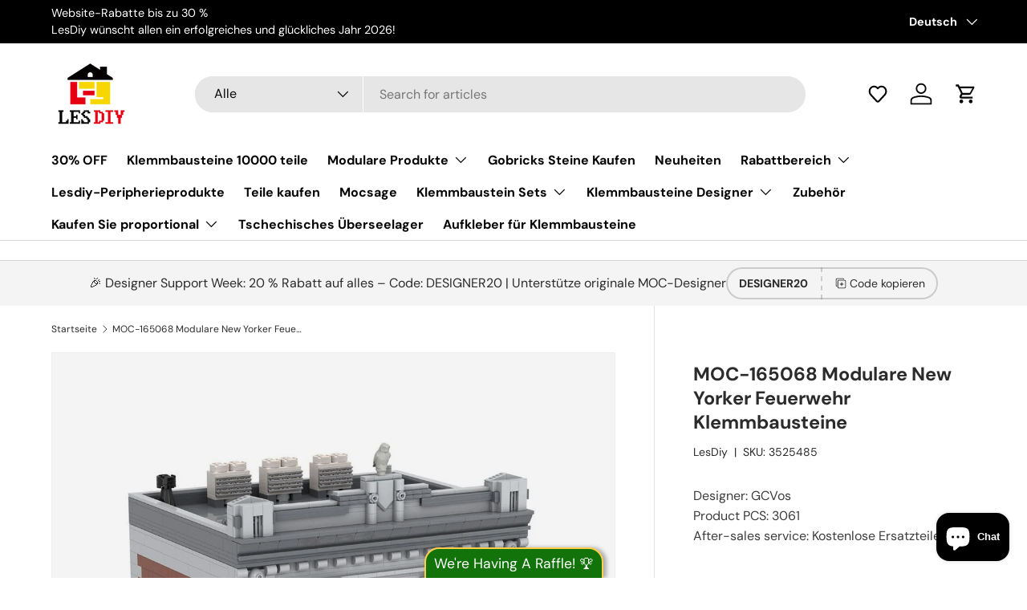

--- FILE ---
content_type: text/html; charset=utf-8
request_url: https://www.lesdiy.de/products/moc-165068-modulare-new-yorker-feuerwehr-klemmbausteine
body_size: 69298
content:
<!doctype html>
<html class="no-js" lang="de" dir="ltr">
<head><meta charset="utf-8">
<meta name="viewport" content="width=device-width,initial-scale=1">
<title>MOC-165068 Modulare New Yorker Feuerwehr Klemmbausteine | LesDiy</title><link rel="canonical" href="https://www.lesdiy.de/products/moc-165068-modulare-new-yorker-feuerwehr-klemmbausteine"><link rel="icon" href="//www.lesdiy.de/cdn/shop/files/LES_DIY_logo_fa88480c-662a-4ae8-ac75-609c428bb512.png?crop=center&height=48&v=1726817891&width=48" type="image/png">
  <link rel="apple-touch-icon" href="//www.lesdiy.de/cdn/shop/files/LES_DIY_logo_fa88480c-662a-4ae8-ac75-609c428bb512.png?crop=center&height=180&v=1726817891&width=180"><meta name="description" content="Dies ist ein von GCVos entworfenes und autorisiertes Modell einer kleinen Feuerwache mit Stadtstraßenmotiv. Die Hauptaufgabe der städtischen Feuerwache besteht darin, die öffentliche Sicherheit zu gewährleisten, Brände zu verhindern und zu kontrollieren sowie das Leben und Eigentum der Menschen zu schützen. Sie spielt eine wichtige Rolle im städtischen Brandbekämpfungssystem. Diese Feuerwache hat zwei Etagen und ein Flachdach. Die erste Etage dient der Lagerung von Fahrzeugen und Feuerlöschgeräten. Die zweite Etage ist der Bereich, in dem sich die Feuerwehrleute im Alltag ausruhen, mit einer Küche, einem großen Schreibtisch, einem Schlafzimmer, einer Toilette und einer Dusche. Zum Haus gehört ein Feuerwehr- und Rettungswagen sowie ein Feuerwehrleitfahrzeug, die auch im Haus geparkt werden können."><meta property="og:site_name" content="LesDiy">
<meta property="og:url" content="https://www.lesdiy.de/products/moc-165068-modulare-new-yorker-feuerwehr-klemmbausteine">
<meta property="og:title" content="MOC-165068 Modulare New Yorker Feuerwehr Klemmbausteine | LesDiy">
<meta property="og:type" content="product">
<meta property="og:description" content="Dies ist ein von GCVos entworfenes und autorisiertes Modell einer kleinen Feuerwache mit Stadtstraßenmotiv. Die Hauptaufgabe der städtischen Feuerwache besteht darin, die öffentliche Sicherheit zu gewährleisten, Brände zu verhindern und zu kontrollieren sowie das Leben und Eigentum der Menschen zu schützen. Sie spielt eine wichtige Rolle im städtischen Brandbekämpfungssystem. Diese Feuerwache hat zwei Etagen und ein Flachdach. Die erste Etage dient der Lagerung von Fahrzeugen und Feuerlöschgeräten. Die zweite Etage ist der Bereich, in dem sich die Feuerwehrleute im Alltag ausruhen, mit einer Küche, einem großen Schreibtisch, einem Schlafzimmer, einer Toilette und einer Dusche. Zum Haus gehört ein Feuerwehr- und Rettungswagen sowie ein Feuerwehrleitfahrzeug, die auch im Haus geparkt werden können."><meta property="og:image" content="http://www.lesdiy.de/cdn/shop/files/moc-165068-modulare-new-yorker-feuerwehr-klemmbausteinelesdiylesdiy-957518.jpg?crop=center&height=1200&v=1722046765&width=1200">
  <meta property="og:image:secure_url" content="https://www.lesdiy.de/cdn/shop/files/moc-165068-modulare-new-yorker-feuerwehr-klemmbausteinelesdiylesdiy-957518.jpg?crop=center&height=1200&v=1722046765&width=1200">
  <meta property="og:image:width" content="1100">
  <meta property="og:image:height" content="1100"><meta property="og:price:amount" content="197,99">
  <meta property="og:price:currency" content="EUR"><meta name="twitter:card" content="summary_large_image">
<meta name="twitter:title" content="MOC-165068 Modulare New Yorker Feuerwehr Klemmbausteine | LesDiy">
<meta name="twitter:description" content="Dies ist ein von GCVos entworfenes und autorisiertes Modell einer kleinen Feuerwache mit Stadtstraßenmotiv. Die Hauptaufgabe der städtischen Feuerwache besteht darin, die öffentliche Sicherheit zu gewährleisten, Brände zu verhindern und zu kontrollieren sowie das Leben und Eigentum der Menschen zu schützen. Sie spielt eine wichtige Rolle im städtischen Brandbekämpfungssystem. Diese Feuerwache hat zwei Etagen und ein Flachdach. Die erste Etage dient der Lagerung von Fahrzeugen und Feuerlöschgeräten. Die zweite Etage ist der Bereich, in dem sich die Feuerwehrleute im Alltag ausruhen, mit einer Küche, einem großen Schreibtisch, einem Schlafzimmer, einer Toilette und einer Dusche. Zum Haus gehört ein Feuerwehr- und Rettungswagen sowie ein Feuerwehrleitfahrzeug, die auch im Haus geparkt werden können.">
<link rel="preload" href="//www.lesdiy.de/cdn/shop/t/33/assets/main.css?v=124353995167775140351740652993" as="style"><style data-shopify>
@font-face {
  font-family: "DM Sans";
  font-weight: 400;
  font-style: normal;
  font-display: swap;
  src: url("//www.lesdiy.de/cdn/fonts/dm_sans/dmsans_n4.ec80bd4dd7e1a334c969c265873491ae56018d72.woff2") format("woff2"),
       url("//www.lesdiy.de/cdn/fonts/dm_sans/dmsans_n4.87bdd914d8a61247b911147ae68e754d695c58a6.woff") format("woff");
}
@font-face {
  font-family: "DM Sans";
  font-weight: 700;
  font-style: normal;
  font-display: swap;
  src: url("//www.lesdiy.de/cdn/fonts/dm_sans/dmsans_n7.97e21d81502002291ea1de8aefb79170c6946ce5.woff2") format("woff2"),
       url("//www.lesdiy.de/cdn/fonts/dm_sans/dmsans_n7.af5c214f5116410ca1d53a2090665620e78e2e1b.woff") format("woff");
}
@font-face {
  font-family: "DM Sans";
  font-weight: 400;
  font-style: italic;
  font-display: swap;
  src: url("//www.lesdiy.de/cdn/fonts/dm_sans/dmsans_i4.b8fe05e69ee95d5a53155c346957d8cbf5081c1a.woff2") format("woff2"),
       url("//www.lesdiy.de/cdn/fonts/dm_sans/dmsans_i4.403fe28ee2ea63e142575c0aa47684d65f8c23a0.woff") format("woff");
}
@font-face {
  font-family: "DM Sans";
  font-weight: 700;
  font-style: italic;
  font-display: swap;
  src: url("//www.lesdiy.de/cdn/fonts/dm_sans/dmsans_i7.52b57f7d7342eb7255084623d98ab83fd96e7f9b.woff2") format("woff2"),
       url("//www.lesdiy.de/cdn/fonts/dm_sans/dmsans_i7.d5e14ef18a1d4a8ce78a4187580b4eb1759c2eda.woff") format("woff");
}
@font-face {
  font-family: "DM Sans";
  font-weight: 700;
  font-style: normal;
  font-display: swap;
  src: url("//www.lesdiy.de/cdn/fonts/dm_sans/dmsans_n7.97e21d81502002291ea1de8aefb79170c6946ce5.woff2") format("woff2"),
       url("//www.lesdiy.de/cdn/fonts/dm_sans/dmsans_n7.af5c214f5116410ca1d53a2090665620e78e2e1b.woff") format("woff");
}
@font-face {
  font-family: "DM Sans";
  font-weight: 700;
  font-style: normal;
  font-display: swap;
  src: url("//www.lesdiy.de/cdn/fonts/dm_sans/dmsans_n7.97e21d81502002291ea1de8aefb79170c6946ce5.woff2") format("woff2"),
       url("//www.lesdiy.de/cdn/fonts/dm_sans/dmsans_n7.af5c214f5116410ca1d53a2090665620e78e2e1b.woff") format("woff");
}
:root {
      --bg-color: 255 255 255 / 1.0;
      --bg-color-og: 255 255 255 / 1.0;
      --heading-color: 42 43 42;
      --text-color: 42 43 42;
      --text-color-og: 42 43 42;
      --scrollbar-color: 42 43 42;
      --link-color: 42 43 42;
      --link-color-og: 42 43 42;
      --star-color: 255 159 28;--swatch-border-color-default: 212 213 212;
        --swatch-border-color-active: 149 149 149;
        --swatch-card-size: 24px;
        --swatch-variant-picker-size: 64px;--color-scheme-1-bg: 244 244 244 / 1.0;
      --color-scheme-1-grad: linear-gradient(180deg, rgba(244, 244, 244, 1), rgba(244, 244, 244, 1) 100%);
      --color-scheme-1-heading: 42 43 42;
      --color-scheme-1-text: 42 43 42;
      --color-scheme-1-btn-bg: 255 88 13;
      --color-scheme-1-btn-text: 255 255 255;
      --color-scheme-1-btn-bg-hover: 255 124 64;--color-scheme-2-bg: 42 43 42 / 1.0;
      --color-scheme-2-grad: linear-gradient(225deg, rgba(51, 59, 67, 0.88) 8%, rgba(41, 47, 54, 1) 56%, rgba(20, 20, 20, 1) 92%);
      --color-scheme-2-heading: 255 88 13;
      --color-scheme-2-text: 255 255 255;
      --color-scheme-2-btn-bg: 255 88 13;
      --color-scheme-2-btn-text: 255 255 255;
      --color-scheme-2-btn-bg-hover: 255 124 64;--color-scheme-3-bg: 255 88 13 / 1.0;
      --color-scheme-3-grad: linear-gradient(46deg, rgba(234, 73, 0, 1) 8%, rgba(234, 73, 0, 1) 32%, rgba(255, 88, 13, 0.88) 92%);
      --color-scheme-3-heading: 255 255 255;
      --color-scheme-3-text: 255 255 255;
      --color-scheme-3-btn-bg: 42 43 42;
      --color-scheme-3-btn-text: 255 255 255;
      --color-scheme-3-btn-bg-hover: 82 83 82;

      --drawer-bg-color: 255 255 255 / 1.0;
      --drawer-text-color: 42 43 42;

      --panel-bg-color: 244 244 244 / 1.0;
      --panel-heading-color: 42 43 42;
      --panel-text-color: 42 43 42;

      --in-stock-text-color: 44 126 63;
      --low-stock-text-color: 210 134 26;
      --very-low-stock-text-color: 180 12 28;
      --no-stock-text-color: 119 119 119;
      --no-stock-backordered-text-color: 119 119 119;

      --error-bg-color: 252 237 238;
      --error-text-color: 180 12 28;
      --success-bg-color: 232 246 234;
      --success-text-color: 44 126 63;
      --info-bg-color: 228 237 250;
      --info-text-color: 26 102 210;

      --heading-font-family: "DM Sans", sans-serif;
      --heading-font-style: normal;
      --heading-font-weight: 700;
      --heading-scale-start: 4;

      --navigation-font-family: "DM Sans", sans-serif;
      --navigation-font-style: normal;
      --navigation-font-weight: 700;--heading-text-transform: none;
--subheading-text-transform: none;
      --body-font-family: "DM Sans", sans-serif;
      --body-font-style: normal;
      --body-font-weight: 400;
      --body-font-size: 16;

      --section-gap: 48;
      --heading-gap: calc(8 * var(--space-unit));--grid-column-gap: 20px;--btn-bg-color: 31 77 58;
      --btn-bg-hover-color: 71 113 96;
      --btn-text-color: 255 255 255;
      --btn-bg-color-og: 31 77 58;
      --btn-text-color-og: 255 255 255;
      --btn-alt-bg-color: 255 255 255;
      --btn-alt-bg-alpha: 1.0;
      --btn-alt-text-color: 42 43 42;
      --btn-border-width: 2px;
      --btn-padding-y: 12px;

      
      --btn-border-radius: 28px;
      

      --btn-lg-border-radius: 50%;
      --btn-icon-border-radius: 50%;
      --input-with-btn-inner-radius: var(--btn-border-radius);

      --input-bg-color: 255 255 255 / 1.0;
      --input-text-color: 42 43 42;
      --input-border-width: 2px;
      --input-border-radius: 26px;
      --textarea-border-radius: 12px;
      --input-border-radius: 28px;
      --input-lg-border-radius: 34px;
      --input-bg-color-diff-3: #f7f7f7;
      --input-bg-color-diff-6: #f0f0f0;

      --modal-border-radius: 16px;
      --modal-overlay-color: 0 0 0;
      --modal-overlay-opacity: 0.4;
      --drawer-border-radius: 16px;
      --overlay-border-radius: 0px;

      --custom-label-bg-color: 13 44 84;
      --custom-label-text-color: 255 255 255;--sale-label-bg-color: 170 17 85;
      --sale-label-text-color: 255 255 255;--sold-out-label-bg-color: 42 43 42;
      --sold-out-label-text-color: 255 255 255;--new-label-bg-color: 127 184 0;
      --new-label-text-color: 255 255 255;--preorder-label-bg-color: 0 166 237;
      --preorder-label-text-color: 255 255 255;

      --collection-label-color: 0 126 18;

      --page-width: 1260px;
      --gutter-sm: 20px;
      --gutter-md: 32px;
      --gutter-lg: 64px;

      --payment-terms-bg-color: #ffffff;

      --coll-card-bg-color: #F9F9F9;
      --coll-card-border-color: #f2f2f2;

      --card-highlight-bg-color: #F9F9F9;
      --card-highlight-text-color: 85 85 85;
      --card-highlight-border-color: #E1E1E1;--blend-bg-color: #f4f4f4;
        
          --aos-animate-duration: 0.6s;
        

        
          --aos-min-width: 0;
        
      

      --reading-width: 48em;
    }

    @media (max-width: 769px) {
      :root {
        --reading-width: 36em;
      }
    }
  </style><link rel="stylesheet" href="//www.lesdiy.de/cdn/shop/t/33/assets/main.css?v=124353995167775140351740652993">
  <script src="//www.lesdiy.de/cdn/shop/t/33/assets/main.js?v=4656192438616658761740653130" defer="defer"></script><link rel="preload" href="//www.lesdiy.de/cdn/fonts/dm_sans/dmsans_n4.ec80bd4dd7e1a334c969c265873491ae56018d72.woff2" as="font" type="font/woff2" crossorigin fetchpriority="high"><link rel="preload" href="//www.lesdiy.de/cdn/fonts/dm_sans/dmsans_n7.97e21d81502002291ea1de8aefb79170c6946ce5.woff2" as="font" type="font/woff2" crossorigin fetchpriority="high"><script>window.performance && window.performance.mark && window.performance.mark('shopify.content_for_header.start');</script><meta name="google-site-verification" content="gS7m5G82WINIcBaBw93VR9lR7kzogZt2AOWF-t_xi9o">
<meta name="facebook-domain-verification" content="ev25xxmvb6fcdpdlzeebyvbrz8b6uk">
<meta id="shopify-digital-wallet" name="shopify-digital-wallet" content="/26292682829/digital_wallets/dialog">
<meta name="shopify-checkout-api-token" content="67d2834dae812323846327373d75540d">
<meta id="in-context-paypal-metadata" data-shop-id="26292682829" data-venmo-supported="false" data-environment="production" data-locale="de_DE" data-paypal-v4="true" data-currency="EUR">
<link rel="alternate" hreflang="x-default" href="https://www.lesdiy.de/products/moc-165068-modulare-new-yorker-feuerwehr-klemmbausteine">
<link rel="alternate" hreflang="de" href="https://www.lesdiy.de/products/moc-165068-modulare-new-yorker-feuerwehr-klemmbausteine">
<link rel="alternate" hreflang="en" href="https://www.lesdiy.de/en/products/moc-165068-modulare-new-yorker-feuerwehr-klemmbausteine">
<link rel="alternate" type="application/json+oembed" href="https://www.lesdiy.de/products/moc-165068-modulare-new-yorker-feuerwehr-klemmbausteine.oembed">
<script async="async" src="/checkouts/internal/preloads.js?locale=de-DE"></script>
<script id="shopify-features" type="application/json">{"accessToken":"67d2834dae812323846327373d75540d","betas":["rich-media-storefront-analytics"],"domain":"www.lesdiy.de","predictiveSearch":true,"shopId":26292682829,"locale":"de"}</script>
<script>var Shopify = Shopify || {};
Shopify.shop = "lesdiyde.myshopify.com";
Shopify.locale = "de";
Shopify.currency = {"active":"EUR","rate":"1.0"};
Shopify.country = "DE";
Shopify.theme = {"name":"Lesdiy202409","id":163555115255,"schema_name":"Enterprise","schema_version":"1.6.0","theme_store_id":1657,"role":"main"};
Shopify.theme.handle = "null";
Shopify.theme.style = {"id":null,"handle":null};
Shopify.cdnHost = "www.lesdiy.de/cdn";
Shopify.routes = Shopify.routes || {};
Shopify.routes.root = "/";</script>
<script type="module">!function(o){(o.Shopify=o.Shopify||{}).modules=!0}(window);</script>
<script>!function(o){function n(){var o=[];function n(){o.push(Array.prototype.slice.apply(arguments))}return n.q=o,n}var t=o.Shopify=o.Shopify||{};t.loadFeatures=n(),t.autoloadFeatures=n()}(window);</script>
<script id="shop-js-analytics" type="application/json">{"pageType":"product"}</script>
<script defer="defer" async type="module" src="//www.lesdiy.de/cdn/shopifycloud/shop-js/modules/v2/client.init-shop-cart-sync_e98Ab_XN.de.esm.js"></script>
<script defer="defer" async type="module" src="//www.lesdiy.de/cdn/shopifycloud/shop-js/modules/v2/chunk.common_Pcw9EP95.esm.js"></script>
<script defer="defer" async type="module" src="//www.lesdiy.de/cdn/shopifycloud/shop-js/modules/v2/chunk.modal_CzmY4ZhL.esm.js"></script>
<script type="module">
  await import("//www.lesdiy.de/cdn/shopifycloud/shop-js/modules/v2/client.init-shop-cart-sync_e98Ab_XN.de.esm.js");
await import("//www.lesdiy.de/cdn/shopifycloud/shop-js/modules/v2/chunk.common_Pcw9EP95.esm.js");
await import("//www.lesdiy.de/cdn/shopifycloud/shop-js/modules/v2/chunk.modal_CzmY4ZhL.esm.js");

  window.Shopify.SignInWithShop?.initShopCartSync?.({"fedCMEnabled":true,"windoidEnabled":true});

</script>
<script>(function() {
  var isLoaded = false;
  function asyncLoad() {
    if (isLoaded) return;
    isLoaded = true;
    var urls = ["\/\/cdn.shopify.com\/proxy\/c8e8597d264c74a129273366333eea2c5b35fc15239dbd708f5967d4965e2ae4\/api.goaffpro.com\/loader.js?shop=lesdiyde.myshopify.com\u0026sp-cache-control=cHVibGljLCBtYXgtYWdlPTkwMA","https:\/\/widget.trustpilot.com\/bootstrap\/v5\/tp.widget.sync.bootstrap.min.js?shop=lesdiyde.myshopify.com","https:\/\/ecommplugins-scripts.trustpilot.com\/v2.1\/js\/header.min.js?settings=eyJrZXkiOiJhMnlKcTFvSXNpSlNiVTVWIiwicyI6InNrdSJ9\u0026v=2.5\u0026shop=lesdiyde.myshopify.com","https:\/\/ecommplugins-trustboxsettings.trustpilot.com\/lesdiyde.myshopify.com.js?settings=1741923135651\u0026shop=lesdiyde.myshopify.com","https:\/\/ecommplugins-scripts.trustpilot.com\/v2.1\/js\/success.min.js?settings=eyJrZXkiOiJhMnlKcTFvSXNpSlNiVTVWIiwicyI6InNrdSIsInQiOlsib3JkZXJzL2Z1bGZpbGxlZCJdLCJ2IjoiIiwiYSI6IlNob3BpZnktMjAyMS0wNCJ9\u0026shop=lesdiyde.myshopify.com","https:\/\/dr4qe3ddw9y32.cloudfront.net\/awin-shopify-integration-code.js?aid=94289\u0026v=shopifyApp_5.2.3\u0026ts=1760319149526\u0026shop=lesdiyde.myshopify.com"];
    for (var i = 0; i < urls.length; i++) {
      var s = document.createElement('script');
      s.type = 'text/javascript';
      s.async = true;
      s.src = urls[i];
      var x = document.getElementsByTagName('script')[0];
      x.parentNode.insertBefore(s, x);
    }
  };
  if(window.attachEvent) {
    window.attachEvent('onload', asyncLoad);
  } else {
    window.addEventListener('load', asyncLoad, false);
  }
})();</script>
<script id="__st">var __st={"a":26292682829,"offset":3600,"reqid":"eb398234-d93e-4e74-87f9-1f5ff85e17ec-1769243215","pageurl":"www.lesdiy.de\/products\/moc-165068-modulare-new-yorker-feuerwehr-klemmbausteine","u":"c0e2716454ed","p":"product","rtyp":"product","rid":8055095525623};</script>
<script>window.ShopifyPaypalV4VisibilityTracking = true;</script>
<script id="captcha-bootstrap">!function(){'use strict';const t='contact',e='account',n='new_comment',o=[[t,t],['blogs',n],['comments',n],[t,'customer']],c=[[e,'customer_login'],[e,'guest_login'],[e,'recover_customer_password'],[e,'create_customer']],r=t=>t.map((([t,e])=>`form[action*='/${t}']:not([data-nocaptcha='true']) input[name='form_type'][value='${e}']`)).join(','),a=t=>()=>t?[...document.querySelectorAll(t)].map((t=>t.form)):[];function s(){const t=[...o],e=r(t);return a(e)}const i='password',u='form_key',d=['recaptcha-v3-token','g-recaptcha-response','h-captcha-response',i],f=()=>{try{return window.sessionStorage}catch{return}},m='__shopify_v',_=t=>t.elements[u];function p(t,e,n=!1){try{const o=window.sessionStorage,c=JSON.parse(o.getItem(e)),{data:r}=function(t){const{data:e,action:n}=t;return t[m]||n?{data:e,action:n}:{data:t,action:n}}(c);for(const[e,n]of Object.entries(r))t.elements[e]&&(t.elements[e].value=n);n&&o.removeItem(e)}catch(o){console.error('form repopulation failed',{error:o})}}const l='form_type',E='cptcha';function T(t){t.dataset[E]=!0}const w=window,h=w.document,L='Shopify',v='ce_forms',y='captcha';let A=!1;((t,e)=>{const n=(g='f06e6c50-85a8-45c8-87d0-21a2b65856fe',I='https://cdn.shopify.com/shopifycloud/storefront-forms-hcaptcha/ce_storefront_forms_captcha_hcaptcha.v1.5.2.iife.js',D={infoText:'Durch hCaptcha geschützt',privacyText:'Datenschutz',termsText:'Allgemeine Geschäftsbedingungen'},(t,e,n)=>{const o=w[L][v],c=o.bindForm;if(c)return c(t,g,e,D).then(n);var r;o.q.push([[t,g,e,D],n]),r=I,A||(h.body.append(Object.assign(h.createElement('script'),{id:'captcha-provider',async:!0,src:r})),A=!0)});var g,I,D;w[L]=w[L]||{},w[L][v]=w[L][v]||{},w[L][v].q=[],w[L][y]=w[L][y]||{},w[L][y].protect=function(t,e){n(t,void 0,e),T(t)},Object.freeze(w[L][y]),function(t,e,n,w,h,L){const[v,y,A,g]=function(t,e,n){const i=e?o:[],u=t?c:[],d=[...i,...u],f=r(d),m=r(i),_=r(d.filter((([t,e])=>n.includes(e))));return[a(f),a(m),a(_),s()]}(w,h,L),I=t=>{const e=t.target;return e instanceof HTMLFormElement?e:e&&e.form},D=t=>v().includes(t);t.addEventListener('submit',(t=>{const e=I(t);if(!e)return;const n=D(e)&&!e.dataset.hcaptchaBound&&!e.dataset.recaptchaBound,o=_(e),c=g().includes(e)&&(!o||!o.value);(n||c)&&t.preventDefault(),c&&!n&&(function(t){try{if(!f())return;!function(t){const e=f();if(!e)return;const n=_(t);if(!n)return;const o=n.value;o&&e.removeItem(o)}(t);const e=Array.from(Array(32),(()=>Math.random().toString(36)[2])).join('');!function(t,e){_(t)||t.append(Object.assign(document.createElement('input'),{type:'hidden',name:u})),t.elements[u].value=e}(t,e),function(t,e){const n=f();if(!n)return;const o=[...t.querySelectorAll(`input[type='${i}']`)].map((({name:t})=>t)),c=[...d,...o],r={};for(const[a,s]of new FormData(t).entries())c.includes(a)||(r[a]=s);n.setItem(e,JSON.stringify({[m]:1,action:t.action,data:r}))}(t,e)}catch(e){console.error('failed to persist form',e)}}(e),e.submit())}));const S=(t,e)=>{t&&!t.dataset[E]&&(n(t,e.some((e=>e===t))),T(t))};for(const o of['focusin','change'])t.addEventListener(o,(t=>{const e=I(t);D(e)&&S(e,y())}));const B=e.get('form_key'),M=e.get(l),P=B&&M;t.addEventListener('DOMContentLoaded',(()=>{const t=y();if(P)for(const e of t)e.elements[l].value===M&&p(e,B);[...new Set([...A(),...v().filter((t=>'true'===t.dataset.shopifyCaptcha))])].forEach((e=>S(e,t)))}))}(h,new URLSearchParams(w.location.search),n,t,e,['guest_login'])})(!0,!0)}();</script>
<script integrity="sha256-4kQ18oKyAcykRKYeNunJcIwy7WH5gtpwJnB7kiuLZ1E=" data-source-attribution="shopify.loadfeatures" defer="defer" src="//www.lesdiy.de/cdn/shopifycloud/storefront/assets/storefront/load_feature-a0a9edcb.js" crossorigin="anonymous"></script>
<script data-source-attribution="shopify.dynamic_checkout.dynamic.init">var Shopify=Shopify||{};Shopify.PaymentButton=Shopify.PaymentButton||{isStorefrontPortableWallets:!0,init:function(){window.Shopify.PaymentButton.init=function(){};var t=document.createElement("script");t.src="https://www.lesdiy.de/cdn/shopifycloud/portable-wallets/latest/portable-wallets.de.js",t.type="module",document.head.appendChild(t)}};
</script>
<script data-source-attribution="shopify.dynamic_checkout.buyer_consent">
  function portableWalletsHideBuyerConsent(e){var t=document.getElementById("shopify-buyer-consent"),n=document.getElementById("shopify-subscription-policy-button");t&&n&&(t.classList.add("hidden"),t.setAttribute("aria-hidden","true"),n.removeEventListener("click",e))}function portableWalletsShowBuyerConsent(e){var t=document.getElementById("shopify-buyer-consent"),n=document.getElementById("shopify-subscription-policy-button");t&&n&&(t.classList.remove("hidden"),t.removeAttribute("aria-hidden"),n.addEventListener("click",e))}window.Shopify?.PaymentButton&&(window.Shopify.PaymentButton.hideBuyerConsent=portableWalletsHideBuyerConsent,window.Shopify.PaymentButton.showBuyerConsent=portableWalletsShowBuyerConsent);
</script>
<script>
  function portableWalletsCleanup(e){e&&e.src&&console.error("Failed to load portable wallets script "+e.src);var t=document.querySelectorAll("shopify-accelerated-checkout .shopify-payment-button__skeleton, shopify-accelerated-checkout-cart .wallet-cart-button__skeleton"),e=document.getElementById("shopify-buyer-consent");for(let e=0;e<t.length;e++)t[e].remove();e&&e.remove()}function portableWalletsNotLoadedAsModule(e){e instanceof ErrorEvent&&"string"==typeof e.message&&e.message.includes("import.meta")&&"string"==typeof e.filename&&e.filename.includes("portable-wallets")&&(window.removeEventListener("error",portableWalletsNotLoadedAsModule),window.Shopify.PaymentButton.failedToLoad=e,"loading"===document.readyState?document.addEventListener("DOMContentLoaded",window.Shopify.PaymentButton.init):window.Shopify.PaymentButton.init())}window.addEventListener("error",portableWalletsNotLoadedAsModule);
</script>

<script type="module" src="https://www.lesdiy.de/cdn/shopifycloud/portable-wallets/latest/portable-wallets.de.js" onError="portableWalletsCleanup(this)" crossorigin="anonymous"></script>
<script nomodule>
  document.addEventListener("DOMContentLoaded", portableWalletsCleanup);
</script>

<link id="shopify-accelerated-checkout-styles" rel="stylesheet" media="screen" href="https://www.lesdiy.de/cdn/shopifycloud/portable-wallets/latest/accelerated-checkout-backwards-compat.css" crossorigin="anonymous">
<style id="shopify-accelerated-checkout-cart">
        #shopify-buyer-consent {
  margin-top: 1em;
  display: inline-block;
  width: 100%;
}

#shopify-buyer-consent.hidden {
  display: none;
}

#shopify-subscription-policy-button {
  background: none;
  border: none;
  padding: 0;
  text-decoration: underline;
  font-size: inherit;
  cursor: pointer;
}

#shopify-subscription-policy-button::before {
  box-shadow: none;
}

      </style>
<script id="sections-script" data-sections="header,footer" defer="defer" src="//www.lesdiy.de/cdn/shop/t/33/compiled_assets/scripts.js?v=14827"></script>
<script>window.performance && window.performance.mark && window.performance.mark('shopify.content_for_header.end');</script>
    <script src="//www.lesdiy.de/cdn/shop/t/33/assets/animate-on-scroll.js?v=152238651467681800201740652920" defer="defer"></script>
    <link rel="stylesheet" href="//www.lesdiy.de/cdn/shop/t/33/assets/animate-on-scroll.css?v=168767351273477033861740652918">
  

  <script>document.documentElement.className = document.documentElement.className.replace('no-js', 'js');</script><!-- CC Custom Head Start --><!-- CC Custom Head End -->

<!-- BEGIN app block: shopify://apps/gift-box/blocks/head/f53ea332-e066-453a-9116-800349284dfb --><script>
const isProductPage = window.location.pathname.includes("/products/");

// Allow redirect only on product pages.
if (isProductPage) {
  const GHOST_PRODUCT_TYPE = "giftbox_ghost_product";
  // Use product handle to check the type of the product.
  const product_type = "Klemmbausteine";
  if (product_type == GHOST_PRODUCT_TYPE) {
    // Redirect to the GP parent URL stored in the GP's metafields.
    const parent_product_url = '';
    if (parent_product_url === null || parent_product_url === '') {
      window.location.replace("/");
    } else {
      window.location.replace(parent_product_url);
    }
  }
}
</script>

<script
  src="https://giftbox.ds-cdn.com/static/main.js?shop=lesdiyde.myshopify.com"

></script>


<!-- END app block --><!-- BEGIN app block: shopify://apps/judge-me-reviews/blocks/judgeme_core/61ccd3b1-a9f2-4160-9fe9-4fec8413e5d8 --><!-- Start of Judge.me Core -->






<link rel="dns-prefetch" href="https://cdnwidget.judge.me">
<link rel="dns-prefetch" href="https://cdn.judge.me">
<link rel="dns-prefetch" href="https://cdn1.judge.me">
<link rel="dns-prefetch" href="https://api.judge.me">

<script data-cfasync='false' class='jdgm-settings-script'>window.jdgmSettings={"pagination":5,"disable_web_reviews":false,"badge_no_review_text":"Keine Bewertungen","badge_n_reviews_text":"{{ n }} Bewertung/Bewertungen","badge_star_color":"#efa702","hide_badge_preview_if_no_reviews":true,"badge_hide_text":false,"enforce_center_preview_badge":false,"widget_title":"Kundenbewertungen","widget_open_form_text":"Bewertung schreiben","widget_close_form_text":"Bewertung abbrechen","widget_refresh_page_text":"Seite aktualisieren","widget_summary_text":"Basierend auf {{ number_of_reviews }} Bewertung/Bewertungen","widget_no_review_text":"Schreiben Sie die erste Bewertung","widget_name_field_text":"Anzeigename","widget_verified_name_field_text":"Verifizierter Name (öffentlich)","widget_name_placeholder_text":"Anzeigename","widget_required_field_error_text":"Dieses Feld ist erforderlich.","widget_email_field_text":"E-Mail-Adresse","widget_verified_email_field_text":"Verifizierte E-Mail (privat, kann nicht bearbeitet werden)","widget_email_placeholder_text":"Ihre E-Mail-Adresse","widget_email_field_error_text":"Bitte geben Sie eine gültige E-Mail-Adresse ein.","widget_rating_field_text":"Bewertung","widget_review_title_field_text":"Bewertungstitel","widget_review_title_placeholder_text":"Geben Sie Ihrer Bewertung einen Titel","widget_review_body_field_text":"Bewertungsinhalt","widget_review_body_placeholder_text":"Beginnen Sie hier zu schreiben...","widget_pictures_field_text":"Bild/Video (optional)","widget_submit_review_text":"Bewertung abschicken","widget_submit_verified_review_text":"Verifizierte Bewertung abschicken","widget_submit_success_msg_with_auto_publish":"Vielen Dank! Bitte aktualisieren Sie die Seite in wenigen Momenten, um Ihre Bewertung zu sehen. Sie können Ihre Bewertung entfernen oder bearbeiten, indem Sie sich bei \u003ca href='https://judge.me/login' target='_blank' rel='nofollow noopener'\u003eJudge.me\u003c/a\u003e anmelden","widget_submit_success_msg_no_auto_publish":"Vielen Dank! Ihre Bewertung wird veröffentlicht, sobald sie vom Shop-Administrator genehmigt wurde. Sie können Ihre Bewertung entfernen oder bearbeiten, indem Sie sich bei \u003ca href='https://judge.me/login' target='_blank' rel='nofollow noopener'\u003eJudge.me\u003c/a\u003e anmelden","widget_show_default_reviews_out_of_total_text":"Es werden {{ n_reviews_shown }} von {{ n_reviews }} Bewertungen angezeigt.","widget_show_all_link_text":"Alle anzeigen","widget_show_less_link_text":"Weniger anzeigen","widget_author_said_text":"{{ reviewer_name }} sagte:","widget_days_text":"vor {{ n }} Tag/Tagen","widget_weeks_text":"vor {{ n }} Woche/Wochen","widget_months_text":"vor {{ n }} Monat/Monaten","widget_years_text":"vor {{ n }} Jahr/Jahren","widget_yesterday_text":"Gestern","widget_today_text":"Heute","widget_replied_text":"\u003e\u003e {{ shop_name }} antwortete:","widget_read_more_text":"Mehr lesen","widget_reviewer_name_as_initial":"","widget_rating_filter_color":"","widget_rating_filter_see_all_text":"Alle Bewertungen anzeigen","widget_sorting_most_recent_text":"Neueste","widget_sorting_highest_rating_text":"Höchste Bewertung","widget_sorting_lowest_rating_text":"Niedrigste Bewertung","widget_sorting_with_pictures_text":"Nur Bilder","widget_sorting_most_helpful_text":"Hilfreichste","widget_open_question_form_text":"Eine Frage stellen","widget_reviews_subtab_text":"Bewertungen","widget_questions_subtab_text":"Fragen","widget_question_label_text":"Frage","widget_answer_label_text":"Antwort","widget_question_placeholder_text":"Schreiben Sie hier Ihre Frage","widget_submit_question_text":"Frage absenden","widget_question_submit_success_text":"Vielen Dank für Ihre Frage! Wir werden Sie benachrichtigen, sobald sie beantwortet wird.","widget_star_color":"#efa702","verified_badge_text":"Verifiziert","verified_badge_bg_color":"","verified_badge_text_color":"","verified_badge_placement":"left-of-reviewer-name","widget_review_max_height":"","widget_hide_border":false,"widget_social_share":false,"widget_thumb":false,"widget_review_location_show":false,"widget_location_format":"","all_reviews_include_out_of_store_products":true,"all_reviews_out_of_store_text":"(außerhalb des Shops)","all_reviews_pagination":100,"all_reviews_product_name_prefix_text":"über","enable_review_pictures":true,"enable_question_anwser":false,"widget_theme":"","review_date_format":"mm/dd/yyyy","default_sort_method":"most-recent","widget_product_reviews_subtab_text":"Produktbewertungen","widget_shop_reviews_subtab_text":"Shop-Bewertungen","widget_other_products_reviews_text":"Bewertungen für andere Produkte","widget_store_reviews_subtab_text":"Shop-Bewertungen","widget_no_store_reviews_text":"Dieser Shop hat noch keine Bewertungen erhalten","widget_web_restriction_product_reviews_text":"Dieses Produkt hat noch keine Bewertungen erhalten","widget_no_items_text":"Keine Elemente gefunden","widget_show_more_text":"Mehr anzeigen","widget_write_a_store_review_text":"Shop-Bewertung schreiben","widget_other_languages_heading":"Bewertungen in anderen Sprachen","widget_translate_review_text":"Bewertung übersetzen nach {{ language }}","widget_translating_review_text":"Übersetzung läuft...","widget_show_original_translation_text":"Original anzeigen ({{ language }})","widget_translate_review_failed_text":"Bewertung konnte nicht übersetzt werden.","widget_translate_review_retry_text":"Erneut versuchen","widget_translate_review_try_again_later_text":"Versuchen Sie es später noch einmal","show_product_url_for_grouped_product":false,"widget_sorting_pictures_first_text":"Bilder zuerst","show_pictures_on_all_rev_page_mobile":false,"show_pictures_on_all_rev_page_desktop":false,"floating_tab_hide_mobile_install_preference":false,"floating_tab_button_name":"★ Bewertungen","floating_tab_title":"Lassen Sie Kunden für uns sprechen","floating_tab_button_color":"","floating_tab_button_background_color":"","floating_tab_url":"","floating_tab_url_enabled":false,"floating_tab_tab_style":"text","all_reviews_text_badge_text":"Kunden bewerten uns mit {{ shop.metafields.judgeme.all_reviews_rating | round: 1 }}/5 basierend auf {{ shop.metafields.judgeme.all_reviews_count }} Bewertungen.","all_reviews_text_badge_text_branded_style":"{{ shop.metafields.judgeme.all_reviews_rating | round: 1 }} von 5 Sternen basierend auf {{ shop.metafields.judgeme.all_reviews_count }} Bewertungen","is_all_reviews_text_badge_a_link":false,"show_stars_for_all_reviews_text_badge":false,"all_reviews_text_badge_url":"","all_reviews_text_style":"text","all_reviews_text_color_style":"judgeme_brand_color","all_reviews_text_color":"#108474","all_reviews_text_show_jm_brand":true,"featured_carousel_show_header":true,"featured_carousel_title":"Lassen Sie Kunden für uns sprechen","testimonials_carousel_title":"Kunden sagen uns","videos_carousel_title":"Echte Kunden-Geschichten","cards_carousel_title":"Kunden sagen uns","featured_carousel_count_text":"aus {{ n }} Bewertungen","featured_carousel_add_link_to_all_reviews_page":false,"featured_carousel_url":"","featured_carousel_show_images":true,"featured_carousel_autoslide_interval":5,"featured_carousel_arrows_on_the_sides":false,"featured_carousel_height":250,"featured_carousel_width":80,"featured_carousel_image_size":0,"featured_carousel_image_height":250,"featured_carousel_arrow_color":"#eeeeee","verified_count_badge_style":"vintage","verified_count_badge_orientation":"horizontal","verified_count_badge_color_style":"judgeme_brand_color","verified_count_badge_color":"#108474","is_verified_count_badge_a_link":false,"verified_count_badge_url":"","verified_count_badge_show_jm_brand":true,"widget_rating_preset_default":5,"widget_first_sub_tab":"product-reviews","widget_show_histogram":true,"widget_histogram_use_custom_color":false,"widget_pagination_use_custom_color":false,"widget_star_use_custom_color":true,"widget_verified_badge_use_custom_color":false,"widget_write_review_use_custom_color":false,"picture_reminder_submit_button":"Upload Pictures","enable_review_videos":true,"mute_video_by_default":true,"widget_sorting_videos_first_text":"Videos zuerst","widget_review_pending_text":"Ausstehend","featured_carousel_items_for_large_screen":3,"social_share_options_order":"Facebook,Twitter","remove_microdata_snippet":true,"disable_json_ld":false,"enable_json_ld_products":false,"preview_badge_show_question_text":false,"preview_badge_no_question_text":"Keine Fragen","preview_badge_n_question_text":"{{ number_of_questions }} Frage/Fragen","qa_badge_show_icon":false,"qa_badge_position":"same-row","remove_judgeme_branding":false,"widget_add_search_bar":false,"widget_search_bar_placeholder":"Suchen","widget_sorting_verified_only_text":"Nur verifizierte","featured_carousel_theme":"default","featured_carousel_show_rating":true,"featured_carousel_show_title":true,"featured_carousel_show_body":true,"featured_carousel_show_date":false,"featured_carousel_show_reviewer":true,"featured_carousel_show_product":false,"featured_carousel_header_background_color":"#108474","featured_carousel_header_text_color":"#ffffff","featured_carousel_name_product_separator":"reviewed","featured_carousel_full_star_background":"#108474","featured_carousel_empty_star_background":"#dadada","featured_carousel_vertical_theme_background":"#f9fafb","featured_carousel_verified_badge_enable":false,"featured_carousel_verified_badge_color":"#108474","featured_carousel_border_style":"round","featured_carousel_review_line_length_limit":3,"featured_carousel_more_reviews_button_text":"Mehr Bewertungen lesen","featured_carousel_view_product_button_text":"Produkt ansehen","all_reviews_page_load_reviews_on":"scroll","all_reviews_page_load_more_text":"Mehr Bewertungen laden","disable_fb_tab_reviews":false,"enable_ajax_cdn_cache":false,"widget_advanced_speed_features":5,"widget_public_name_text":"wird öffentlich angezeigt wie","default_reviewer_name":"John Smith","default_reviewer_name_has_non_latin":true,"widget_reviewer_anonymous":"Anonym","medals_widget_title":"Judge.me Bewertungsmedaillen","medals_widget_background_color":"#f9fafb","medals_widget_position":"footer_all_pages","medals_widget_border_color":"#f9fafb","medals_widget_verified_text_position":"left","medals_widget_use_monochromatic_version":false,"medals_widget_elements_color":"#108474","show_reviewer_avatar":true,"widget_invalid_yt_video_url_error_text":"Keine YouTube-Video-URL","widget_max_length_field_error_text":"Bitte geben Sie nicht mehr als {0} Zeichen ein.","widget_show_country_flag":false,"widget_show_collected_via_shop_app":true,"widget_verified_by_shop_badge_style":"light","widget_verified_by_shop_text":"Verifiziert vom Shop","widget_show_photo_gallery":false,"widget_load_with_code_splitting":true,"widget_ugc_install_preference":false,"widget_ugc_title":"Von uns hergestellt, von Ihnen geteilt","widget_ugc_subtitle":"Markieren Sie uns, um Ihr Bild auf unserer Seite zu sehen","widget_ugc_arrows_color":"#ffffff","widget_ugc_primary_button_text":"Jetzt kaufen","widget_ugc_primary_button_background_color":"#108474","widget_ugc_primary_button_text_color":"#ffffff","widget_ugc_primary_button_border_width":"0","widget_ugc_primary_button_border_style":"none","widget_ugc_primary_button_border_color":"#108474","widget_ugc_primary_button_border_radius":"25","widget_ugc_secondary_button_text":"Mehr laden","widget_ugc_secondary_button_background_color":"#ffffff","widget_ugc_secondary_button_text_color":"#108474","widget_ugc_secondary_button_border_width":"2","widget_ugc_secondary_button_border_style":"solid","widget_ugc_secondary_button_border_color":"#108474","widget_ugc_secondary_button_border_radius":"25","widget_ugc_reviews_button_text":"Bewertungen ansehen","widget_ugc_reviews_button_background_color":"#ffffff","widget_ugc_reviews_button_text_color":"#108474","widget_ugc_reviews_button_border_width":"2","widget_ugc_reviews_button_border_style":"solid","widget_ugc_reviews_button_border_color":"#108474","widget_ugc_reviews_button_border_radius":"25","widget_ugc_reviews_button_link_to":"judgeme-reviews-page","widget_ugc_show_post_date":true,"widget_ugc_max_width":"800","widget_rating_metafield_value_type":true,"widget_primary_color":"#FFCC00","widget_enable_secondary_color":false,"widget_secondary_color":"#edf5f5","widget_summary_average_rating_text":"{{ average_rating }} von 5","widget_media_grid_title":"Kundenfotos \u0026 -videos","widget_media_grid_see_more_text":"Mehr sehen","widget_round_style":false,"widget_show_product_medals":true,"widget_verified_by_judgeme_text":"Verifiziert von Judge.me","widget_show_store_medals":true,"widget_verified_by_judgeme_text_in_store_medals":"Verifiziert von Judge.me","widget_media_field_exceed_quantity_message":"Entschuldigung, wir können nur {{ max_media }} für eine Bewertung akzeptieren.","widget_media_field_exceed_limit_message":"{{ file_name }} ist zu groß, bitte wählen Sie ein {{ media_type }} kleiner als {{ size_limit }}MB.","widget_review_submitted_text":"Bewertung abgesendet!","widget_question_submitted_text":"Frage abgesendet!","widget_close_form_text_question":"Abbrechen","widget_write_your_answer_here_text":"Schreiben Sie hier Ihre Antwort","widget_enabled_branded_link":true,"widget_show_collected_by_judgeme":true,"widget_reviewer_name_color":"","widget_write_review_text_color":"","widget_write_review_bg_color":"","widget_collected_by_judgeme_text":"gesammelt von Judge.me","widget_pagination_type":"standard","widget_load_more_text":"Mehr laden","widget_load_more_color":"#108474","widget_full_review_text":"Vollständige Bewertung","widget_read_more_reviews_text":"Mehr Bewertungen lesen","widget_read_questions_text":"Fragen lesen","widget_questions_and_answers_text":"Fragen \u0026 Antworten","widget_verified_by_text":"Verifiziert von","widget_verified_text":"Verifiziert","widget_number_of_reviews_text":"{{ number_of_reviews }} Bewertungen","widget_back_button_text":"Zurück","widget_next_button_text":"Weiter","widget_custom_forms_filter_button":"Filter","custom_forms_style":"horizontal","widget_show_review_information":false,"how_reviews_are_collected":"Wie werden Bewertungen gesammelt?","widget_show_review_keywords":false,"widget_gdpr_statement":"Wie wir Ihre Daten verwenden: Wir kontaktieren Sie nur bezüglich der von Ihnen abgegebenen Bewertung und nur, wenn nötig. Durch das Absenden Ihrer Bewertung stimmen Sie den \u003ca href='https://judge.me/terms' target='_blank' rel='nofollow noopener'\u003eNutzungsbedingungen\u003c/a\u003e, der \u003ca href='https://judge.me/privacy' target='_blank' rel='nofollow noopener'\u003eDatenschutzrichtlinie\u003c/a\u003e und den \u003ca href='https://judge.me/content-policy' target='_blank' rel='nofollow noopener'\u003eInhaltsrichtlinien\u003c/a\u003e von Judge.me zu.","widget_multilingual_sorting_enabled":false,"widget_translate_review_content_enabled":false,"widget_translate_review_content_method":"manual","popup_widget_review_selection":"automatically_with_pictures","popup_widget_round_border_style":true,"popup_widget_show_title":true,"popup_widget_show_body":true,"popup_widget_show_reviewer":false,"popup_widget_show_product":true,"popup_widget_show_pictures":true,"popup_widget_use_review_picture":true,"popup_widget_show_on_home_page":true,"popup_widget_show_on_product_page":true,"popup_widget_show_on_collection_page":true,"popup_widget_show_on_cart_page":true,"popup_widget_position":"bottom_left","popup_widget_first_review_delay":5,"popup_widget_duration":5,"popup_widget_interval":5,"popup_widget_review_count":5,"popup_widget_hide_on_mobile":true,"review_snippet_widget_round_border_style":true,"review_snippet_widget_card_color":"#FFFFFF","review_snippet_widget_slider_arrows_background_color":"#FFFFFF","review_snippet_widget_slider_arrows_color":"#000000","review_snippet_widget_star_color":"#108474","show_product_variant":false,"all_reviews_product_variant_label_text":"Variante: ","widget_show_verified_branding":false,"widget_ai_summary_title":"Kunden sagen","widget_ai_summary_disclaimer":"KI-gestützte Bewertungszusammenfassung basierend auf aktuellen Kundenbewertungen","widget_show_ai_summary":false,"widget_show_ai_summary_bg":false,"widget_show_review_title_input":true,"redirect_reviewers_invited_via_email":"external_form","request_store_review_after_product_review":false,"request_review_other_products_in_order":false,"review_form_color_scheme":"default","review_form_corner_style":"square","review_form_star_color":{},"review_form_text_color":"#333333","review_form_background_color":"#ffffff","review_form_field_background_color":"#fafafa","review_form_button_color":{},"review_form_button_text_color":"#ffffff","review_form_modal_overlay_color":"#000000","review_content_screen_title_text":"Wie würden Sie dieses Produkt bewerten?","review_content_introduction_text":"Wir würden uns freuen, wenn Sie etwas über Ihre Erfahrung teilen würden.","store_review_form_title_text":"Wie würden Sie diesen Shop bewerten?","store_review_form_introduction_text":"Wir würden uns freuen, wenn Sie etwas über Ihre Erfahrung teilen würden.","show_review_guidance_text":true,"one_star_review_guidance_text":"Schlecht","five_star_review_guidance_text":"Großartig","customer_information_screen_title_text":"Über Sie","customer_information_introduction_text":"Bitte teilen Sie uns mehr über sich mit.","custom_questions_screen_title_text":"Ihre Erfahrung im Detail","custom_questions_introduction_text":"Hier sind einige Fragen, die uns helfen, mehr über Ihre Erfahrung zu verstehen.","review_submitted_screen_title_text":"Vielen Dank für Ihre Bewertung!","review_submitted_screen_thank_you_text":"Wir verarbeiten sie und sie wird bald im Shop erscheinen.","review_submitted_screen_email_verification_text":"Bitte bestätigen Sie Ihre E-Mail-Adresse, indem Sie auf den Link klicken, den wir Ihnen gerade gesendet haben. Dies hilft uns, die Bewertungen authentisch zu halten.","review_submitted_request_store_review_text":"Möchten Sie Ihre Erfahrung beim Einkaufen bei uns teilen?","review_submitted_review_other_products_text":"Möchten Sie diese Produkte bewerten?","store_review_screen_title_text":"Möchten Sie Ihre Erfahrung mit uns teilen?","store_review_introduction_text":"Wir würden uns freuen, wenn Sie etwas über Ihre Erfahrung teilen würden.","reviewer_media_screen_title_picture_text":"Bild teilen","reviewer_media_introduction_picture_text":"Laden Sie ein Foto hoch, um Ihre Bewertung zu unterstützen.","reviewer_media_screen_title_video_text":"Video teilen","reviewer_media_introduction_video_text":"Laden Sie ein Video hoch, um Ihre Bewertung zu unterstützen.","reviewer_media_screen_title_picture_or_video_text":"Bild oder Video teilen","reviewer_media_introduction_picture_or_video_text":"Laden Sie ein Foto oder Video hoch, um Ihre Bewertung zu unterstützen.","reviewer_media_youtube_url_text":"Fügen Sie hier Ihre Youtube-URL ein","advanced_settings_next_step_button_text":"Weiter","advanced_settings_close_review_button_text":"Schließen","modal_write_review_flow":false,"write_review_flow_required_text":"Erforderlich","write_review_flow_privacy_message_text":"Wir respektieren Ihre Privatsphäre.","write_review_flow_anonymous_text":"Bewertung als anonym","write_review_flow_visibility_text":"Dies wird nicht für andere Kunden sichtbar sein.","write_review_flow_multiple_selection_help_text":"Wählen Sie so viele aus, wie Sie möchten","write_review_flow_single_selection_help_text":"Wählen Sie eine Option","write_review_flow_required_field_error_text":"Dieses Feld ist erforderlich","write_review_flow_invalid_email_error_text":"Bitte geben Sie eine gültige E-Mail-Adresse ein","write_review_flow_max_length_error_text":"Max. {{ max_length }} Zeichen.","write_review_flow_media_upload_text":"\u003cb\u003eZum Hochladen klicken\u003c/b\u003e oder ziehen und ablegen","write_review_flow_gdpr_statement":"Wir kontaktieren Sie nur bei Bedarf bezüglich Ihrer Bewertung. Mit dem Absenden Ihrer Bewertung stimmen Sie unseren \u003ca href='https://judge.me/terms' target='_blank' rel='nofollow noopener'\u003eGeschäftsbedingungen\u003c/a\u003e und unserer \u003ca href='https://judge.me/privacy' target='_blank' rel='nofollow noopener'\u003eDatenschutzrichtlinie\u003c/a\u003e zu.","rating_only_reviews_enabled":false,"show_negative_reviews_help_screen":false,"new_review_flow_help_screen_rating_threshold":3,"negative_review_resolution_screen_title_text":"Erzählen Sie uns mehr","negative_review_resolution_text":"Ihre Erfahrung ist uns wichtig. Falls es Probleme mit Ihrem Kauf gab, sind wir hier, um zu helfen. Zögern Sie nicht, uns zu kontaktieren, wir würden gerne die Gelegenheit haben, die Dinge zu korrigieren.","negative_review_resolution_button_text":"Kontaktieren Sie uns","negative_review_resolution_proceed_with_review_text":"Hinterlassen Sie eine Bewertung","negative_review_resolution_subject":"Problem mit dem Kauf von {{ shop_name }}.{{ order_name }}","preview_badge_collection_page_install_status":false,"widget_review_custom_css":"","preview_badge_custom_css":"","preview_badge_stars_count":"5-stars","featured_carousel_custom_css":"","floating_tab_custom_css":"","all_reviews_widget_custom_css":"","medals_widget_custom_css":"","verified_badge_custom_css":"","all_reviews_text_custom_css":"","transparency_badges_collected_via_store_invite":false,"transparency_badges_from_another_provider":false,"transparency_badges_collected_from_store_visitor":false,"transparency_badges_collected_by_verified_review_provider":false,"transparency_badges_earned_reward":false,"transparency_badges_collected_via_store_invite_text":"Bewertung gesammelt durch eine Einladung zum Shop","transparency_badges_from_another_provider_text":"Bewertung gesammelt von einem anderen Anbieter","transparency_badges_collected_from_store_visitor_text":"Bewertung gesammelt von einem Shop-Besucher","transparency_badges_written_in_google_text":"Bewertung in Google geschrieben","transparency_badges_written_in_etsy_text":"Bewertung in Etsy geschrieben","transparency_badges_written_in_shop_app_text":"Bewertung in Shop App geschrieben","transparency_badges_earned_reward_text":"Bewertung erhielt eine Belohnung für zukünftige Bestellungen","product_review_widget_per_page":10,"widget_store_review_label_text":"Shop-Bewertung","checkout_comment_extension_title_on_product_page":"Customer Comments","checkout_comment_extension_num_latest_comment_show":5,"checkout_comment_extension_format":"name_and_timestamp","checkout_comment_customer_name":"last_initial","checkout_comment_comment_notification":true,"preview_badge_collection_page_install_preference":true,"preview_badge_home_page_install_preference":false,"preview_badge_product_page_install_preference":true,"review_widget_install_preference":"","review_carousel_install_preference":false,"floating_reviews_tab_install_preference":"none","verified_reviews_count_badge_install_preference":false,"all_reviews_text_install_preference":false,"review_widget_best_location":true,"judgeme_medals_install_preference":false,"review_widget_revamp_enabled":false,"review_widget_qna_enabled":false,"review_widget_header_theme":"minimal","review_widget_widget_title_enabled":true,"review_widget_header_text_size":"medium","review_widget_header_text_weight":"regular","review_widget_average_rating_style":"compact","review_widget_bar_chart_enabled":true,"review_widget_bar_chart_type":"numbers","review_widget_bar_chart_style":"standard","review_widget_expanded_media_gallery_enabled":false,"review_widget_reviews_section_theme":"standard","review_widget_image_style":"thumbnails","review_widget_review_image_ratio":"square","review_widget_stars_size":"medium","review_widget_verified_badge":"standard_text","review_widget_review_title_text_size":"medium","review_widget_review_text_size":"medium","review_widget_review_text_length":"medium","review_widget_number_of_columns_desktop":3,"review_widget_carousel_transition_speed":5,"review_widget_custom_questions_answers_display":"always","review_widget_button_text_color":"#FFFFFF","review_widget_text_color":"#000000","review_widget_lighter_text_color":"#7B7B7B","review_widget_corner_styling":"soft","review_widget_review_word_singular":"Bewertung","review_widget_review_word_plural":"Bewertungen","review_widget_voting_label":"Hilfreich?","review_widget_shop_reply_label":"Antwort von {{ shop_name }}:","review_widget_filters_title":"Filter","qna_widget_question_word_singular":"Frage","qna_widget_question_word_plural":"Fragen","qna_widget_answer_reply_label":"Antwort von {{ answerer_name }}:","qna_content_screen_title_text":"Frage dieses Produkts stellen","qna_widget_question_required_field_error_text":"Bitte geben Sie Ihre Frage ein.","qna_widget_flow_gdpr_statement":"Wir kontaktieren Sie nur bei Bedarf bezüglich Ihrer Frage. Mit dem Absenden Ihrer Frage stimmen Sie unseren \u003ca href='https://judge.me/terms' target='_blank' rel='nofollow noopener'\u003eGeschäftsbedingungen\u003c/a\u003e und unserer \u003ca href='https://judge.me/privacy' target='_blank' rel='nofollow noopener'\u003eDatenschutzrichtlinie\u003c/a\u003e zu.","qna_widget_question_submitted_text":"Danke für Ihre Frage!","qna_widget_close_form_text_question":"Schließen","qna_widget_question_submit_success_text":"Wir werden Ihnen per E-Mail informieren, wenn wir Ihre Frage beantworten.","all_reviews_widget_v2025_enabled":false,"all_reviews_widget_v2025_header_theme":"default","all_reviews_widget_v2025_widget_title_enabled":true,"all_reviews_widget_v2025_header_text_size":"medium","all_reviews_widget_v2025_header_text_weight":"regular","all_reviews_widget_v2025_average_rating_style":"compact","all_reviews_widget_v2025_bar_chart_enabled":true,"all_reviews_widget_v2025_bar_chart_type":"numbers","all_reviews_widget_v2025_bar_chart_style":"standard","all_reviews_widget_v2025_expanded_media_gallery_enabled":false,"all_reviews_widget_v2025_show_store_medals":true,"all_reviews_widget_v2025_show_photo_gallery":true,"all_reviews_widget_v2025_show_review_keywords":false,"all_reviews_widget_v2025_show_ai_summary":false,"all_reviews_widget_v2025_show_ai_summary_bg":false,"all_reviews_widget_v2025_add_search_bar":false,"all_reviews_widget_v2025_default_sort_method":"most-recent","all_reviews_widget_v2025_reviews_per_page":10,"all_reviews_widget_v2025_reviews_section_theme":"default","all_reviews_widget_v2025_image_style":"thumbnails","all_reviews_widget_v2025_review_image_ratio":"square","all_reviews_widget_v2025_stars_size":"medium","all_reviews_widget_v2025_verified_badge":"bold_badge","all_reviews_widget_v2025_review_title_text_size":"medium","all_reviews_widget_v2025_review_text_size":"medium","all_reviews_widget_v2025_review_text_length":"medium","all_reviews_widget_v2025_number_of_columns_desktop":3,"all_reviews_widget_v2025_carousel_transition_speed":5,"all_reviews_widget_v2025_custom_questions_answers_display":"always","all_reviews_widget_v2025_show_product_variant":false,"all_reviews_widget_v2025_show_reviewer_avatar":true,"all_reviews_widget_v2025_reviewer_name_as_initial":"","all_reviews_widget_v2025_review_location_show":false,"all_reviews_widget_v2025_location_format":"","all_reviews_widget_v2025_show_country_flag":false,"all_reviews_widget_v2025_verified_by_shop_badge_style":"light","all_reviews_widget_v2025_social_share":false,"all_reviews_widget_v2025_social_share_options_order":"Facebook,Twitter,LinkedIn,Pinterest","all_reviews_widget_v2025_pagination_type":"standard","all_reviews_widget_v2025_button_text_color":"#FFFFFF","all_reviews_widget_v2025_text_color":"#000000","all_reviews_widget_v2025_lighter_text_color":"#7B7B7B","all_reviews_widget_v2025_corner_styling":"soft","all_reviews_widget_v2025_title":"Kundenbewertungen","all_reviews_widget_v2025_ai_summary_title":"Kunden sagen über diesen Shop","all_reviews_widget_v2025_no_review_text":"Schreiben Sie die erste Bewertung","platform":"shopify","branding_url":"https://app.judge.me/reviews","branding_text":"Unterstützt von Judge.me","locale":"en","reply_name":"LesDiy","widget_version":"3.0","footer":true,"autopublish":true,"review_dates":true,"enable_custom_form":false,"shop_use_review_site":false,"shop_locale":"de","enable_multi_locales_translations":false,"show_review_title_input":true,"review_verification_email_status":"always","can_be_branded":false,"reply_name_text":"LesDiy"};</script> <style class='jdgm-settings-style'>﻿.jdgm-xx{left:0}:root{--jdgm-primary-color: #fc0;--jdgm-secondary-color: rgba(255,204,0,0.1);--jdgm-star-color: #efa702;--jdgm-write-review-text-color: white;--jdgm-write-review-bg-color: #FFCC00;--jdgm-paginate-color: #fc0;--jdgm-border-radius: 0;--jdgm-reviewer-name-color: #FFCC00}.jdgm-histogram__bar-content{background-color:#fc0}.jdgm-rev[data-verified-buyer=true] .jdgm-rev__icon.jdgm-rev__icon:after,.jdgm-rev__buyer-badge.jdgm-rev__buyer-badge{color:white;background-color:#fc0}.jdgm-review-widget--small .jdgm-gallery.jdgm-gallery .jdgm-gallery__thumbnail-link:nth-child(8) .jdgm-gallery__thumbnail-wrapper.jdgm-gallery__thumbnail-wrapper:before{content:"Mehr sehen"}@media only screen and (min-width: 768px){.jdgm-gallery.jdgm-gallery .jdgm-gallery__thumbnail-link:nth-child(8) .jdgm-gallery__thumbnail-wrapper.jdgm-gallery__thumbnail-wrapper:before{content:"Mehr sehen"}}.jdgm-preview-badge .jdgm-star.jdgm-star{color:#efa702}.jdgm-prev-badge[data-average-rating='0.00']{display:none !important}.jdgm-author-all-initials{display:none !important}.jdgm-author-last-initial{display:none !important}.jdgm-rev-widg__title{visibility:hidden}.jdgm-rev-widg__summary-text{visibility:hidden}.jdgm-prev-badge__text{visibility:hidden}.jdgm-rev__prod-link-prefix:before{content:'über'}.jdgm-rev__variant-label:before{content:'Variante: '}.jdgm-rev__out-of-store-text:before{content:'(außerhalb des Shops)'}@media only screen and (min-width: 768px){.jdgm-rev__pics .jdgm-rev_all-rev-page-picture-separator,.jdgm-rev__pics .jdgm-rev__product-picture{display:none}}@media only screen and (max-width: 768px){.jdgm-rev__pics .jdgm-rev_all-rev-page-picture-separator,.jdgm-rev__pics .jdgm-rev__product-picture{display:none}}.jdgm-preview-badge[data-template="index"]{display:none !important}.jdgm-verified-count-badget[data-from-snippet="true"]{display:none !important}.jdgm-carousel-wrapper[data-from-snippet="true"]{display:none !important}.jdgm-all-reviews-text[data-from-snippet="true"]{display:none !important}.jdgm-medals-section[data-from-snippet="true"]{display:none !important}.jdgm-ugc-media-wrapper[data-from-snippet="true"]{display:none !important}.jdgm-rev__transparency-badge[data-badge-type="review_collected_via_store_invitation"]{display:none !important}.jdgm-rev__transparency-badge[data-badge-type="review_collected_from_another_provider"]{display:none !important}.jdgm-rev__transparency-badge[data-badge-type="review_collected_from_store_visitor"]{display:none !important}.jdgm-rev__transparency-badge[data-badge-type="review_written_in_etsy"]{display:none !important}.jdgm-rev__transparency-badge[data-badge-type="review_written_in_google_business"]{display:none !important}.jdgm-rev__transparency-badge[data-badge-type="review_written_in_shop_app"]{display:none !important}.jdgm-rev__transparency-badge[data-badge-type="review_earned_for_future_purchase"]{display:none !important}.jdgm-review-snippet-widget .jdgm-rev-snippet-widget__cards-container .jdgm-rev-snippet-card{border-radius:8px;background:#fff}.jdgm-review-snippet-widget .jdgm-rev-snippet-widget__cards-container .jdgm-rev-snippet-card__rev-rating .jdgm-star{color:#108474}.jdgm-review-snippet-widget .jdgm-rev-snippet-widget__prev-btn,.jdgm-review-snippet-widget .jdgm-rev-snippet-widget__next-btn{border-radius:50%;background:#fff}.jdgm-review-snippet-widget .jdgm-rev-snippet-widget__prev-btn>svg,.jdgm-review-snippet-widget .jdgm-rev-snippet-widget__next-btn>svg{fill:#000}.jdgm-full-rev-modal.rev-snippet-widget .jm-mfp-container .jm-mfp-content,.jdgm-full-rev-modal.rev-snippet-widget .jm-mfp-container .jdgm-full-rev__icon,.jdgm-full-rev-modal.rev-snippet-widget .jm-mfp-container .jdgm-full-rev__pic-img,.jdgm-full-rev-modal.rev-snippet-widget .jm-mfp-container .jdgm-full-rev__reply{border-radius:8px}.jdgm-full-rev-modal.rev-snippet-widget .jm-mfp-container .jdgm-full-rev[data-verified-buyer="true"] .jdgm-full-rev__icon::after{border-radius:8px}.jdgm-full-rev-modal.rev-snippet-widget .jm-mfp-container .jdgm-full-rev .jdgm-rev__buyer-badge{border-radius:calc( 8px / 2 )}.jdgm-full-rev-modal.rev-snippet-widget .jm-mfp-container .jdgm-full-rev .jdgm-full-rev__replier::before{content:'LesDiy'}.jdgm-full-rev-modal.rev-snippet-widget .jm-mfp-container .jdgm-full-rev .jdgm-full-rev__product-button{border-radius:calc( 8px * 6 )}
</style> <style class='jdgm-settings-style'></style>

  
  
  
  <style class='jdgm-miracle-styles'>
  @-webkit-keyframes jdgm-spin{0%{-webkit-transform:rotate(0deg);-ms-transform:rotate(0deg);transform:rotate(0deg)}100%{-webkit-transform:rotate(359deg);-ms-transform:rotate(359deg);transform:rotate(359deg)}}@keyframes jdgm-spin{0%{-webkit-transform:rotate(0deg);-ms-transform:rotate(0deg);transform:rotate(0deg)}100%{-webkit-transform:rotate(359deg);-ms-transform:rotate(359deg);transform:rotate(359deg)}}@font-face{font-family:'JudgemeStar';src:url("[data-uri]") format("woff");font-weight:normal;font-style:normal}.jdgm-star{font-family:'JudgemeStar';display:inline !important;text-decoration:none !important;padding:0 4px 0 0 !important;margin:0 !important;font-weight:bold;opacity:1;-webkit-font-smoothing:antialiased;-moz-osx-font-smoothing:grayscale}.jdgm-star:hover{opacity:1}.jdgm-star:last-of-type{padding:0 !important}.jdgm-star.jdgm--on:before{content:"\e000"}.jdgm-star.jdgm--off:before{content:"\e001"}.jdgm-star.jdgm--half:before{content:"\e002"}.jdgm-widget *{margin:0;line-height:1.4;-webkit-box-sizing:border-box;-moz-box-sizing:border-box;box-sizing:border-box;-webkit-overflow-scrolling:touch}.jdgm-hidden{display:none !important;visibility:hidden !important}.jdgm-temp-hidden{display:none}.jdgm-spinner{width:40px;height:40px;margin:auto;border-radius:50%;border-top:2px solid #eee;border-right:2px solid #eee;border-bottom:2px solid #eee;border-left:2px solid #ccc;-webkit-animation:jdgm-spin 0.8s infinite linear;animation:jdgm-spin 0.8s infinite linear}.jdgm-prev-badge{display:block !important}

</style>


  
  
   


<script data-cfasync='false' class='jdgm-script'>
!function(e){window.jdgm=window.jdgm||{},jdgm.CDN_HOST="https://cdnwidget.judge.me/",jdgm.CDN_HOST_ALT="https://cdn2.judge.me/cdn/widget_frontend/",jdgm.API_HOST="https://api.judge.me/",jdgm.CDN_BASE_URL="https://cdn.shopify.com/extensions/019beb2a-7cf9-7238-9765-11a892117c03/judgeme-extensions-316/assets/",
jdgm.docReady=function(d){(e.attachEvent?"complete"===e.readyState:"loading"!==e.readyState)?
setTimeout(d,0):e.addEventListener("DOMContentLoaded",d)},jdgm.loadCSS=function(d,t,o,a){
!o&&jdgm.loadCSS.requestedUrls.indexOf(d)>=0||(jdgm.loadCSS.requestedUrls.push(d),
(a=e.createElement("link")).rel="stylesheet",a.class="jdgm-stylesheet",a.media="nope!",
a.href=d,a.onload=function(){this.media="all",t&&setTimeout(t)},e.body.appendChild(a))},
jdgm.loadCSS.requestedUrls=[],jdgm.loadJS=function(e,d){var t=new XMLHttpRequest;
t.onreadystatechange=function(){4===t.readyState&&(Function(t.response)(),d&&d(t.response))},
t.open("GET",e),t.onerror=function(){if(e.indexOf(jdgm.CDN_HOST)===0&&jdgm.CDN_HOST_ALT!==jdgm.CDN_HOST){var f=e.replace(jdgm.CDN_HOST,jdgm.CDN_HOST_ALT);jdgm.loadJS(f,d)}},t.send()},jdgm.docReady((function(){(window.jdgmLoadCSS||e.querySelectorAll(
".jdgm-widget, .jdgm-all-reviews-page").length>0)&&(jdgmSettings.widget_load_with_code_splitting?
parseFloat(jdgmSettings.widget_version)>=3?jdgm.loadCSS(jdgm.CDN_HOST+"widget_v3/base.css"):
jdgm.loadCSS(jdgm.CDN_HOST+"widget/base.css"):jdgm.loadCSS(jdgm.CDN_HOST+"shopify_v2.css"),
jdgm.loadJS(jdgm.CDN_HOST+"loa"+"der.js"))}))}(document);
</script>
<noscript><link rel="stylesheet" type="text/css" media="all" href="https://cdnwidget.judge.me/shopify_v2.css"></noscript>

<!-- BEGIN app snippet: theme_fix_tags --><script>
  (function() {
    var jdgmThemeFixes = null;
    if (!jdgmThemeFixes) return;
    var thisThemeFix = jdgmThemeFixes[Shopify.theme.id];
    if (!thisThemeFix) return;

    if (thisThemeFix.html) {
      document.addEventListener("DOMContentLoaded", function() {
        var htmlDiv = document.createElement('div');
        htmlDiv.classList.add('jdgm-theme-fix-html');
        htmlDiv.innerHTML = thisThemeFix.html;
        document.body.append(htmlDiv);
      });
    };

    if (thisThemeFix.css) {
      var styleTag = document.createElement('style');
      styleTag.classList.add('jdgm-theme-fix-style');
      styleTag.innerHTML = thisThemeFix.css;
      document.head.append(styleTag);
    };

    if (thisThemeFix.js) {
      var scriptTag = document.createElement('script');
      scriptTag.classList.add('jdgm-theme-fix-script');
      scriptTag.innerHTML = thisThemeFix.js;
      document.head.append(scriptTag);
    };
  })();
</script>
<!-- END app snippet -->
<!-- End of Judge.me Core -->



<!-- END app block --><!-- BEGIN app block: shopify://apps/tinyseo/blocks/product-json-ld-embed/0605268f-f7c4-4e95-b560-e43df7d59ae4 --><script type="application/ld+json" id="tinyimg-product-json-ld">{
  "@context": "https://schema.org/",
  "@type": "Product",
  "@id": "https://www.lesdiy.de/products/moc-165068-modulare-new-yorker-feuerwehr-klemmbausteine",

  "category": "Klemmbausteine",
  

  
  
  

  

  "weight": {
  "@type": "QuantitativeValue",
  "value": "3.0",
  "unitCode": "KGM"
  },"offers" : [
  {
  "@type" : "Offer" ,
  "mpn": 44200723120375,

  "sku": "3525485",
  
  "priceCurrency" : "EUR" ,
  "price": "197.99",
  "priceValidUntil": "2026-04-24",
  
  
  "availability" : "http://schema.org/InStock",
  
  "itemCondition": "http://schema.org/NewCondition",
  

  "url" : "https://www.lesdiy.de/products/moc-165068-modulare-new-yorker-feuerwehr-klemmbausteine?variant=44200723120375",
  

  
  
  
  
  "seller" : {
  "@type" : "Organization",
  "name" : "LesDiy"
  }
  }
  ],
  "name": "MOC-165068 Modulare New Yorker Feuerwehr Klemmbausteine","image": "https://www.lesdiy.de/cdn/shop/files/moc-165068-modulare-new-yorker-feuerwehr-klemmbausteinelesdiylesdiy-957518.jpg?v=1722046765",








  
  
  
  




  
  
  
  
  
  


  
  
  
  
"description": " Dies ist ein von GCVos entworfenes und autorisiertes Modell einer kleinen Feuerwache mit Stadtstraßenmotiv. Die Hauptaufgabe der städtischen Feuerwache besteht darin, die öffentliche Sicherheit zu gewährleisten, Brände zu verhindern und zu kontrollieren sowie das Leben und Eigentum der Menschen zu schützen. Sie spielt eine wichtige Rolle im städtischen Brandbekämpfungssystem. Diese Feuerwache hat zwei Etagen und ein Flachdach. Die erste Etage dient der Lagerung von Fahrzeugen und Feuerlöschgeräten. Die zweite Etage ist der Bereich, in dem sich die Feuerwehrleute im Alltag ausruhen, mit einer Küche, einem großen Schreibtisch, einem Schlafzimmer, einer Toilette und einer Dusche.  Zum Haus gehört ein Feuerwehr- und Rettungswagen sowie ein Feuerwehrleitfahrzeug, die auch im Haus geparkt werden können. ",
  "manufacturer": "LesDiy",
  "material": "",
  "url": "https://www.lesdiy.de/products/moc-165068-modulare-new-yorker-feuerwehr-klemmbausteine",
    
  "additionalProperty":
  [
  
    
    
    ],
    
    "brand": {
      "@type": "Brand",
      "name": "LesDiy"
    }
 }
</script>
<!-- END app block --><!-- BEGIN app block: shopify://apps/social-login/blocks/automatic_login/8de41085-9237-4829-86d0-25e862482fec -->




    
    
        

            

            <!-- BEGIN app snippet: init --><script>var SOCIAL_LOGIN_CUSTOMER_LOGGED_IN = false;window.InitSocialLogin=function() {new SocialLoginNamespace({"id": 20093, "ssl_host": "", "proxy_subpath": "", "render_appblock": true,"cache_key": "12_24_2024_00_24_49","theme_install": true,"has_special_css": false,"disable_multiple_forms": false,"exclude_from_auto_install_selector": "","append_inside_form": true,"automatic_install_position": "below","include_jquery": true,"iframe_html": `<iframe
id="one-click-social-login-buttons<<iframe_container_id>>" class="one-click-social-login-buttons"
frameBorder='0'
style='   margin-top: 10px;   width: 100%; overflow: hidden;'
data-default_style='margin-top: 10px; overflow: hidden; width: 100%;'
allowtransparency='yes' src='https://oneclicksociallogin.devcloudsoftware.com/api/socialbuttons/?cache_key=12_24_2024_00_24_49&shop=lesdiyde.myshopify.com&popup_type=&current_url=<<current_url>>&iframe_id=<<iframe_id>>&button_font_color=<<button_font_color>>&terms_font_color=<<terms_font_color>>&background_color=<<background_color>>&lang=<<current_lang>>'
 title="Social Login Buttons">
</iframe>`,"share_bar_template": ``,"login_popup_template": ``,"register_popup_template": ``,"google_onetap_iframe": `
<iframe
id="one-click-social-google-one-tap" src="https://oneclicksociallogin.devcloudsoftware.com/api/googleonetap/?shop_id=20093&current_url=<<current_url>>" allowtransparency='yes' frameBorder='0' style="height: 300px; width: 400px; z-index: 9999999; position: fixed;<<css>>" title="Social Login Google One Tap">
</iframe>


`,"redirect_to_previous_page": false,"redirect_to_current_page": true,"redirect_to_custom_page": false,"redirect_to_custom_page_url": "","popup_login_enabled": false,"customer": false,"popup_dont_allow_closing": false,"show_popup_delay": 0,"google_one_tap_enabled": true,"social_login_popup_dont_connect_events": false,"show_popup_on_arrive": false,"show_popup_only_once": false,"automatic_install": true,"search_form_in_all_pages": true,"share_bar_enabled": false,"redirect_to_enter_password_if_error": true,"share_bar_all_pages": true,"share_bar_products_enabled": true,"share_bar_collections_enabled": true,"find_errors_using_internal_var": true,"myshopify_domain": "lesdiyde.myshopify.com","domain":  false,"disable_google_one_tap_mobile": false,"popup_dont_show_in_mobile": false,"debug": false,"appblock_width": "100","search_form_url_regex": false,"code_integration": false,"logged_in_request": false,"popup_login_selector": false,"popup_register_selector": false,"lang": "de","hide_button_text_on_mobile":false,"init_on_page_load": false,"load_in_all_pages":true, "wait_for_element": null, "wait_for_visible_element": null, "wait_for_not_visible_element": null, "buttons_no_iframe": false, "privacy_policy_type": "", "privacy_policy_url": "","privacy_policy_text": "","customer_accepts_marketing_selector": false,"customer_accepts_marketing_selector_position": "","should_confirm_privacy_policy": false,"type_theme": "","customer_accepts_marketing_selector_text": "","facebook_enabled": false,"google_enabled": false,"apple_enabled": false,"amazon_enabled": false,"linkedin_enabled": false,"twitter_enabled": false,"instagram_enabled": false,"meetup_enabled": false,"spotify_enabled": false,"hotmail_enabled": false,"yahoo_enabled": false,"pinterest_enabled": false,"steam_enabled": false,"buttons_type": "","buttons_text_align": "","use_new_twitter_logo": false,"buttons_no_iframe":false,"use_google_official_button": false,"popup_link_replace_onclick": false,"render_google_button_text": "","render_google_button_register_text": "","render_apple_button_text": "","render_apple_button_register_text": "","render_amazon_button_text": "","render_amazon_button_register_text": "","render_facebook_button_text": "","render_facebook_button_register_text": "","render_linkedin_button_text": "","render_linkedin_button_register_text": "","render_twitter_button_text": "","render_twitter_button_register_text": "","render_instagram_button_text": "","render_instagram_button_register_text": "","render_meetup_button_text": "","render_meetup_button_register_text": "","render_hotmail_button_text": "","render_hotmail_button_register_text": "","render_yahoo_button_text": "","render_yahoo_button_register_text": "","render_pinterest_button_text": "","render_pinterest_button_register_text": "","render_steam_button_text": "","render_steam_button_register_text": "","render_spotify_button_text": "","render_spotify_button_register_text": "","number_of_columns": 1,"columns_width": 100,"enable_box": false,"extra_login_params": null, "custom_js":function(socialLogin){} }).socialLogin.init();};if (typeof window.loadedSocialLoginLibrary == 'undefined') {window.loadedSocialLoginLibrary = true;var script = document.createElement('script');script.setAttribute("src", "https://cdn.shopify.com/extensions/019b9def-302f-7826-a1f9-1dfcb2263bd0/social-login-117/assets/social_login.min.js");script.setAttribute("id", "social-login-script"); };script.onload = function() { window.InitSocialLogin();}; script.onerror = function () {  }; document.head.appendChild(script);</script>
<style></style><!-- END app snippet -->

        
    
    




<!-- END app block --><!-- BEGIN app block: shopify://apps/pagefly-page-builder/blocks/app-embed/83e179f7-59a0-4589-8c66-c0dddf959200 -->

<!-- BEGIN app snippet: pagefly-cro-ab-testing-main -->







<script>
  ;(function () {
    const url = new URL(window.location)
    const viewParam = url.searchParams.get('view')
    if (viewParam && viewParam.includes('variant-pf-')) {
      url.searchParams.set('pf_v', viewParam)
      url.searchParams.delete('view')
      window.history.replaceState({}, '', url)
    }
  })()
</script>



<script type='module'>
  
  window.PAGEFLY_CRO = window.PAGEFLY_CRO || {}

  window.PAGEFLY_CRO['data_debug'] = {
    original_template_suffix: "all_products",
    allow_ab_test: false,
    ab_test_start_time: 0,
    ab_test_end_time: 0,
    today_date_time: 1769243215000,
  }
  window.PAGEFLY_CRO['GA4'] = { enabled: false}
</script>

<!-- END app snippet -->








  <script src='https://cdn.shopify.com/extensions/019bb4f9-aed6-78a3-be91-e9d44663e6bf/pagefly-page-builder-215/assets/pagefly-helper.js' defer='defer'></script>

  <script src='https://cdn.shopify.com/extensions/019bb4f9-aed6-78a3-be91-e9d44663e6bf/pagefly-page-builder-215/assets/pagefly-general-helper.js' defer='defer'></script>

  <script src='https://cdn.shopify.com/extensions/019bb4f9-aed6-78a3-be91-e9d44663e6bf/pagefly-page-builder-215/assets/pagefly-snap-slider.js' defer='defer'></script>

  <script src='https://cdn.shopify.com/extensions/019bb4f9-aed6-78a3-be91-e9d44663e6bf/pagefly-page-builder-215/assets/pagefly-slideshow-v3.js' defer='defer'></script>

  <script src='https://cdn.shopify.com/extensions/019bb4f9-aed6-78a3-be91-e9d44663e6bf/pagefly-page-builder-215/assets/pagefly-slideshow-v4.js' defer='defer'></script>

  <script src='https://cdn.shopify.com/extensions/019bb4f9-aed6-78a3-be91-e9d44663e6bf/pagefly-page-builder-215/assets/pagefly-glider.js' defer='defer'></script>

  <script src='https://cdn.shopify.com/extensions/019bb4f9-aed6-78a3-be91-e9d44663e6bf/pagefly-page-builder-215/assets/pagefly-slideshow-v1-v2.js' defer='defer'></script>

  <script src='https://cdn.shopify.com/extensions/019bb4f9-aed6-78a3-be91-e9d44663e6bf/pagefly-page-builder-215/assets/pagefly-product-media.js' defer='defer'></script>

  <script src='https://cdn.shopify.com/extensions/019bb4f9-aed6-78a3-be91-e9d44663e6bf/pagefly-page-builder-215/assets/pagefly-product.js' defer='defer'></script>


<script id='pagefly-helper-data' type='application/json'>
  {
    "page_optimization": {
      "assets_prefetching": false
    },
    "elements_asset_mapper": {
      "Accordion": "https://cdn.shopify.com/extensions/019bb4f9-aed6-78a3-be91-e9d44663e6bf/pagefly-page-builder-215/assets/pagefly-accordion.js",
      "Accordion3": "https://cdn.shopify.com/extensions/019bb4f9-aed6-78a3-be91-e9d44663e6bf/pagefly-page-builder-215/assets/pagefly-accordion3.js",
      "CountDown": "https://cdn.shopify.com/extensions/019bb4f9-aed6-78a3-be91-e9d44663e6bf/pagefly-page-builder-215/assets/pagefly-countdown.js",
      "GMap1": "https://cdn.shopify.com/extensions/019bb4f9-aed6-78a3-be91-e9d44663e6bf/pagefly-page-builder-215/assets/pagefly-gmap.js",
      "GMap2": "https://cdn.shopify.com/extensions/019bb4f9-aed6-78a3-be91-e9d44663e6bf/pagefly-page-builder-215/assets/pagefly-gmap.js",
      "GMapBasicV2": "https://cdn.shopify.com/extensions/019bb4f9-aed6-78a3-be91-e9d44663e6bf/pagefly-page-builder-215/assets/pagefly-gmap.js",
      "GMapAdvancedV2": "https://cdn.shopify.com/extensions/019bb4f9-aed6-78a3-be91-e9d44663e6bf/pagefly-page-builder-215/assets/pagefly-gmap.js",
      "HTML.Video": "https://cdn.shopify.com/extensions/019bb4f9-aed6-78a3-be91-e9d44663e6bf/pagefly-page-builder-215/assets/pagefly-htmlvideo.js",
      "HTML.Video2": "https://cdn.shopify.com/extensions/019bb4f9-aed6-78a3-be91-e9d44663e6bf/pagefly-page-builder-215/assets/pagefly-htmlvideo2.js",
      "HTML.Video3": "https://cdn.shopify.com/extensions/019bb4f9-aed6-78a3-be91-e9d44663e6bf/pagefly-page-builder-215/assets/pagefly-htmlvideo2.js",
      "BackgroundVideo": "https://cdn.shopify.com/extensions/019bb4f9-aed6-78a3-be91-e9d44663e6bf/pagefly-page-builder-215/assets/pagefly-htmlvideo2.js",
      "Instagram": "https://cdn.shopify.com/extensions/019bb4f9-aed6-78a3-be91-e9d44663e6bf/pagefly-page-builder-215/assets/pagefly-instagram.js",
      "Instagram2": "https://cdn.shopify.com/extensions/019bb4f9-aed6-78a3-be91-e9d44663e6bf/pagefly-page-builder-215/assets/pagefly-instagram.js",
      "Insta3": "https://cdn.shopify.com/extensions/019bb4f9-aed6-78a3-be91-e9d44663e6bf/pagefly-page-builder-215/assets/pagefly-instagram3.js",
      "Tabs": "https://cdn.shopify.com/extensions/019bb4f9-aed6-78a3-be91-e9d44663e6bf/pagefly-page-builder-215/assets/pagefly-tab.js",
      "Tabs3": "https://cdn.shopify.com/extensions/019bb4f9-aed6-78a3-be91-e9d44663e6bf/pagefly-page-builder-215/assets/pagefly-tab3.js",
      "ProductBox": "https://cdn.shopify.com/extensions/019bb4f9-aed6-78a3-be91-e9d44663e6bf/pagefly-page-builder-215/assets/pagefly-cart.js",
      "FBPageBox2": "https://cdn.shopify.com/extensions/019bb4f9-aed6-78a3-be91-e9d44663e6bf/pagefly-page-builder-215/assets/pagefly-facebook.js",
      "FBLikeButton2": "https://cdn.shopify.com/extensions/019bb4f9-aed6-78a3-be91-e9d44663e6bf/pagefly-page-builder-215/assets/pagefly-facebook.js",
      "TwitterFeed2": "https://cdn.shopify.com/extensions/019bb4f9-aed6-78a3-be91-e9d44663e6bf/pagefly-page-builder-215/assets/pagefly-twitter.js",
      "Paragraph4": "https://cdn.shopify.com/extensions/019bb4f9-aed6-78a3-be91-e9d44663e6bf/pagefly-page-builder-215/assets/pagefly-paragraph4.js",

      "AliReviews": "https://cdn.shopify.com/extensions/019bb4f9-aed6-78a3-be91-e9d44663e6bf/pagefly-page-builder-215/assets/pagefly-3rd-elements.js",
      "BackInStock": "https://cdn.shopify.com/extensions/019bb4f9-aed6-78a3-be91-e9d44663e6bf/pagefly-page-builder-215/assets/pagefly-3rd-elements.js",
      "GloboBackInStock": "https://cdn.shopify.com/extensions/019bb4f9-aed6-78a3-be91-e9d44663e6bf/pagefly-page-builder-215/assets/pagefly-3rd-elements.js",
      "GrowaveWishlist": "https://cdn.shopify.com/extensions/019bb4f9-aed6-78a3-be91-e9d44663e6bf/pagefly-page-builder-215/assets/pagefly-3rd-elements.js",
      "InfiniteOptionsShopPad": "https://cdn.shopify.com/extensions/019bb4f9-aed6-78a3-be91-e9d44663e6bf/pagefly-page-builder-215/assets/pagefly-3rd-elements.js",
      "InkybayProductPersonalizer": "https://cdn.shopify.com/extensions/019bb4f9-aed6-78a3-be91-e9d44663e6bf/pagefly-page-builder-215/assets/pagefly-3rd-elements.js",
      "LimeSpot": "https://cdn.shopify.com/extensions/019bb4f9-aed6-78a3-be91-e9d44663e6bf/pagefly-page-builder-215/assets/pagefly-3rd-elements.js",
      "Loox": "https://cdn.shopify.com/extensions/019bb4f9-aed6-78a3-be91-e9d44663e6bf/pagefly-page-builder-215/assets/pagefly-3rd-elements.js",
      "Opinew": "https://cdn.shopify.com/extensions/019bb4f9-aed6-78a3-be91-e9d44663e6bf/pagefly-page-builder-215/assets/pagefly-3rd-elements.js",
      "Powr": "https://cdn.shopify.com/extensions/019bb4f9-aed6-78a3-be91-e9d44663e6bf/pagefly-page-builder-215/assets/pagefly-3rd-elements.js",
      "ProductReviews": "https://cdn.shopify.com/extensions/019bb4f9-aed6-78a3-be91-e9d44663e6bf/pagefly-page-builder-215/assets/pagefly-3rd-elements.js",
      "PushOwl": "https://cdn.shopify.com/extensions/019bb4f9-aed6-78a3-be91-e9d44663e6bf/pagefly-page-builder-215/assets/pagefly-3rd-elements.js",
      "ReCharge": "https://cdn.shopify.com/extensions/019bb4f9-aed6-78a3-be91-e9d44663e6bf/pagefly-page-builder-215/assets/pagefly-3rd-elements.js",
      "Rivyo": "https://cdn.shopify.com/extensions/019bb4f9-aed6-78a3-be91-e9d44663e6bf/pagefly-page-builder-215/assets/pagefly-3rd-elements.js",
      "TrackingMore": "https://cdn.shopify.com/extensions/019bb4f9-aed6-78a3-be91-e9d44663e6bf/pagefly-page-builder-215/assets/pagefly-3rd-elements.js",
      "Vitals": "https://cdn.shopify.com/extensions/019bb4f9-aed6-78a3-be91-e9d44663e6bf/pagefly-page-builder-215/assets/pagefly-3rd-elements.js",
      "Wiser": "https://cdn.shopify.com/extensions/019bb4f9-aed6-78a3-be91-e9d44663e6bf/pagefly-page-builder-215/assets/pagefly-3rd-elements.js"
    },
    "custom_elements_mapper": {
      "pf-click-action-element": "https://cdn.shopify.com/extensions/019bb4f9-aed6-78a3-be91-e9d44663e6bf/pagefly-page-builder-215/assets/pagefly-click-action-element.js",
      "pf-dialog-element": "https://cdn.shopify.com/extensions/019bb4f9-aed6-78a3-be91-e9d44663e6bf/pagefly-page-builder-215/assets/pagefly-dialog-element.js"
    }
  }
</script>


<!-- END app block --><!-- BEGIN app block: shopify://apps/tinyseo/blocks/breadcrumbs-json-ld-embed/0605268f-f7c4-4e95-b560-e43df7d59ae4 --><script type="application/ld+json" id="tinyimg-breadcrumbs-json-ld">
      {
        "@context": "https://schema.org",
        "@type": "BreadcrumbList",
        "itemListElement": [
          {
            "@type": "ListItem",
            "position": 1,
            "item": {
              "@id": "https://www.lesdiy.de",
          "name": "Home"
        }
      }
      
        
        
      ,{
        "@type": "ListItem",
        "position": 2,
        "item": {
          "@id": "https://www.lesdiy.de/products/moc-165068-modulare-new-yorker-feuerwehr-klemmbausteine",
          "name": "MOC-165068 Modulare New Yorker Feuerwehr Klemmbausteine"
        }
      }
      
      ]
    }
  </script>
<!-- END app block --><script src="https://cdn.shopify.com/extensions/019beb2a-7cf9-7238-9765-11a892117c03/judgeme-extensions-316/assets/loader.js" type="text/javascript" defer="defer"></script>
<script src="https://cdn.shopify.com/extensions/019b8d54-2388-79d8-becc-d32a3afe2c7a/omnisend-50/assets/omnisend-in-shop.js" type="text/javascript" defer="defer"></script>
<script src="https://cdn.shopify.com/extensions/e8878072-2f6b-4e89-8082-94b04320908d/inbox-1254/assets/inbox-chat-loader.js" type="text/javascript" defer="defer"></script>
<link href="https://cdn.shopify.com/extensions/019b9def-302f-7826-a1f9-1dfcb2263bd0/social-login-117/assets/social_login.css" rel="stylesheet" type="text/css" media="all">
<link href="https://monorail-edge.shopifysvc.com" rel="dns-prefetch">
<script>(function(){if ("sendBeacon" in navigator && "performance" in window) {try {var session_token_from_headers = performance.getEntriesByType('navigation')[0].serverTiming.find(x => x.name == '_s').description;} catch {var session_token_from_headers = undefined;}var session_cookie_matches = document.cookie.match(/_shopify_s=([^;]*)/);var session_token_from_cookie = session_cookie_matches && session_cookie_matches.length === 2 ? session_cookie_matches[1] : "";var session_token = session_token_from_headers || session_token_from_cookie || "";function handle_abandonment_event(e) {var entries = performance.getEntries().filter(function(entry) {return /monorail-edge.shopifysvc.com/.test(entry.name);});if (!window.abandonment_tracked && entries.length === 0) {window.abandonment_tracked = true;var currentMs = Date.now();var navigation_start = performance.timing.navigationStart;var payload = {shop_id: 26292682829,url: window.location.href,navigation_start,duration: currentMs - navigation_start,session_token,page_type: "product"};window.navigator.sendBeacon("https://monorail-edge.shopifysvc.com/v1/produce", JSON.stringify({schema_id: "online_store_buyer_site_abandonment/1.1",payload: payload,metadata: {event_created_at_ms: currentMs,event_sent_at_ms: currentMs}}));}}window.addEventListener('pagehide', handle_abandonment_event);}}());</script>
<script id="web-pixels-manager-setup">(function e(e,d,r,n,o){if(void 0===o&&(o={}),!Boolean(null===(a=null===(i=window.Shopify)||void 0===i?void 0:i.analytics)||void 0===a?void 0:a.replayQueue)){var i,a;window.Shopify=window.Shopify||{};var t=window.Shopify;t.analytics=t.analytics||{};var s=t.analytics;s.replayQueue=[],s.publish=function(e,d,r){return s.replayQueue.push([e,d,r]),!0};try{self.performance.mark("wpm:start")}catch(e){}var l=function(){var e={modern:/Edge?\/(1{2}[4-9]|1[2-9]\d|[2-9]\d{2}|\d{4,})\.\d+(\.\d+|)|Firefox\/(1{2}[4-9]|1[2-9]\d|[2-9]\d{2}|\d{4,})\.\d+(\.\d+|)|Chrom(ium|e)\/(9{2}|\d{3,})\.\d+(\.\d+|)|(Maci|X1{2}).+ Version\/(15\.\d+|(1[6-9]|[2-9]\d|\d{3,})\.\d+)([,.]\d+|)( \(\w+\)|)( Mobile\/\w+|) Safari\/|Chrome.+OPR\/(9{2}|\d{3,})\.\d+\.\d+|(CPU[ +]OS|iPhone[ +]OS|CPU[ +]iPhone|CPU IPhone OS|CPU iPad OS)[ +]+(15[._]\d+|(1[6-9]|[2-9]\d|\d{3,})[._]\d+)([._]\d+|)|Android:?[ /-](13[3-9]|1[4-9]\d|[2-9]\d{2}|\d{4,})(\.\d+|)(\.\d+|)|Android.+Firefox\/(13[5-9]|1[4-9]\d|[2-9]\d{2}|\d{4,})\.\d+(\.\d+|)|Android.+Chrom(ium|e)\/(13[3-9]|1[4-9]\d|[2-9]\d{2}|\d{4,})\.\d+(\.\d+|)|SamsungBrowser\/([2-9]\d|\d{3,})\.\d+/,legacy:/Edge?\/(1[6-9]|[2-9]\d|\d{3,})\.\d+(\.\d+|)|Firefox\/(5[4-9]|[6-9]\d|\d{3,})\.\d+(\.\d+|)|Chrom(ium|e)\/(5[1-9]|[6-9]\d|\d{3,})\.\d+(\.\d+|)([\d.]+$|.*Safari\/(?![\d.]+ Edge\/[\d.]+$))|(Maci|X1{2}).+ Version\/(10\.\d+|(1[1-9]|[2-9]\d|\d{3,})\.\d+)([,.]\d+|)( \(\w+\)|)( Mobile\/\w+|) Safari\/|Chrome.+OPR\/(3[89]|[4-9]\d|\d{3,})\.\d+\.\d+|(CPU[ +]OS|iPhone[ +]OS|CPU[ +]iPhone|CPU IPhone OS|CPU iPad OS)[ +]+(10[._]\d+|(1[1-9]|[2-9]\d|\d{3,})[._]\d+)([._]\d+|)|Android:?[ /-](13[3-9]|1[4-9]\d|[2-9]\d{2}|\d{4,})(\.\d+|)(\.\d+|)|Mobile Safari.+OPR\/([89]\d|\d{3,})\.\d+\.\d+|Android.+Firefox\/(13[5-9]|1[4-9]\d|[2-9]\d{2}|\d{4,})\.\d+(\.\d+|)|Android.+Chrom(ium|e)\/(13[3-9]|1[4-9]\d|[2-9]\d{2}|\d{4,})\.\d+(\.\d+|)|Android.+(UC? ?Browser|UCWEB|U3)[ /]?(15\.([5-9]|\d{2,})|(1[6-9]|[2-9]\d|\d{3,})\.\d+)\.\d+|SamsungBrowser\/(5\.\d+|([6-9]|\d{2,})\.\d+)|Android.+MQ{2}Browser\/(14(\.(9|\d{2,})|)|(1[5-9]|[2-9]\d|\d{3,})(\.\d+|))(\.\d+|)|K[Aa][Ii]OS\/(3\.\d+|([4-9]|\d{2,})\.\d+)(\.\d+|)/},d=e.modern,r=e.legacy,n=navigator.userAgent;return n.match(d)?"modern":n.match(r)?"legacy":"unknown"}(),u="modern"===l?"modern":"legacy",c=(null!=n?n:{modern:"",legacy:""})[u],f=function(e){return[e.baseUrl,"/wpm","/b",e.hashVersion,"modern"===e.buildTarget?"m":"l",".js"].join("")}({baseUrl:d,hashVersion:r,buildTarget:u}),m=function(e){var d=e.version,r=e.bundleTarget,n=e.surface,o=e.pageUrl,i=e.monorailEndpoint;return{emit:function(e){var a=e.status,t=e.errorMsg,s=(new Date).getTime(),l=JSON.stringify({metadata:{event_sent_at_ms:s},events:[{schema_id:"web_pixels_manager_load/3.1",payload:{version:d,bundle_target:r,page_url:o,status:a,surface:n,error_msg:t},metadata:{event_created_at_ms:s}}]});if(!i)return console&&console.warn&&console.warn("[Web Pixels Manager] No Monorail endpoint provided, skipping logging."),!1;try{return self.navigator.sendBeacon.bind(self.navigator)(i,l)}catch(e){}var u=new XMLHttpRequest;try{return u.open("POST",i,!0),u.setRequestHeader("Content-Type","text/plain"),u.send(l),!0}catch(e){return console&&console.warn&&console.warn("[Web Pixels Manager] Got an unhandled error while logging to Monorail."),!1}}}}({version:r,bundleTarget:l,surface:e.surface,pageUrl:self.location.href,monorailEndpoint:e.monorailEndpoint});try{o.browserTarget=l,function(e){var d=e.src,r=e.async,n=void 0===r||r,o=e.onload,i=e.onerror,a=e.sri,t=e.scriptDataAttributes,s=void 0===t?{}:t,l=document.createElement("script"),u=document.querySelector("head"),c=document.querySelector("body");if(l.async=n,l.src=d,a&&(l.integrity=a,l.crossOrigin="anonymous"),s)for(var f in s)if(Object.prototype.hasOwnProperty.call(s,f))try{l.dataset[f]=s[f]}catch(e){}if(o&&l.addEventListener("load",o),i&&l.addEventListener("error",i),u)u.appendChild(l);else{if(!c)throw new Error("Did not find a head or body element to append the script");c.appendChild(l)}}({src:f,async:!0,onload:function(){if(!function(){var e,d;return Boolean(null===(d=null===(e=window.Shopify)||void 0===e?void 0:e.analytics)||void 0===d?void 0:d.initialized)}()){var d=window.webPixelsManager.init(e)||void 0;if(d){var r=window.Shopify.analytics;r.replayQueue.forEach((function(e){var r=e[0],n=e[1],o=e[2];d.publishCustomEvent(r,n,o)})),r.replayQueue=[],r.publish=d.publishCustomEvent,r.visitor=d.visitor,r.initialized=!0}}},onerror:function(){return m.emit({status:"failed",errorMsg:"".concat(f," has failed to load")})},sri:function(e){var d=/^sha384-[A-Za-z0-9+/=]+$/;return"string"==typeof e&&d.test(e)}(c)?c:"",scriptDataAttributes:o}),m.emit({status:"loading"})}catch(e){m.emit({status:"failed",errorMsg:(null==e?void 0:e.message)||"Unknown error"})}}})({shopId: 26292682829,storefrontBaseUrl: "https://www.lesdiy.de",extensionsBaseUrl: "https://extensions.shopifycdn.com/cdn/shopifycloud/web-pixels-manager",monorailEndpoint: "https://monorail-edge.shopifysvc.com/unstable/produce_batch",surface: "storefront-renderer",enabledBetaFlags: ["2dca8a86"],webPixelsConfigList: [{"id":"1701609719","configuration":"{\"shopID\": \"81041\"}","eventPayloadVersion":"v1","runtimeContext":"STRICT","scriptVersion":"d22b5691c62682d22357c5bcbea63a2b","type":"APP","apiClientId":3780451,"privacyPurposes":["ANALYTICS","MARKETING","SALE_OF_DATA"],"dataSharingAdjustments":{"protectedCustomerApprovalScopes":["read_customer_email","read_customer_name","read_customer_personal_data","read_customer_phone"]}},{"id":"1555759351","configuration":"{\"focusDuration\":\"3\"}","eventPayloadVersion":"v1","runtimeContext":"STRICT","scriptVersion":"5267644d2647fc677b620ee257b1625c","type":"APP","apiClientId":1743893,"privacyPurposes":["ANALYTICS","SALE_OF_DATA"],"dataSharingAdjustments":{"protectedCustomerApprovalScopes":["read_customer_personal_data"]}},{"id":"1398669559","configuration":"{\"advertiserId\":\"94289\",\"shopDomain\":\"lesdiyde.myshopify.com\",\"appVersion\":\"shopifyApp_5.2.3\",\"originalNetwork\":\"sas\"}","eventPayloadVersion":"v1","runtimeContext":"STRICT","scriptVersion":"1a9b197b9c069133fae8fa2fc7a957a6","type":"APP","apiClientId":2887701,"privacyPurposes":["ANALYTICS","MARKETING"],"dataSharingAdjustments":{"protectedCustomerApprovalScopes":["read_customer_personal_data"]}},{"id":"918388983","configuration":"{\"webPixelName\":\"Judge.me\"}","eventPayloadVersion":"v1","runtimeContext":"STRICT","scriptVersion":"34ad157958823915625854214640f0bf","type":"APP","apiClientId":683015,"privacyPurposes":["ANALYTICS"],"dataSharingAdjustments":{"protectedCustomerApprovalScopes":["read_customer_email","read_customer_name","read_customer_personal_data","read_customer_phone"]}},{"id":"667910391","configuration":"{\"pixel_id\":\"3213451305454183\",\"pixel_type\":\"facebook_pixel\"}","eventPayloadVersion":"v1","runtimeContext":"OPEN","scriptVersion":"ca16bc87fe92b6042fbaa3acc2fbdaa6","type":"APP","apiClientId":2329312,"privacyPurposes":["ANALYTICS","MARKETING","SALE_OF_DATA"],"dataSharingAdjustments":{"protectedCustomerApprovalScopes":["read_customer_address","read_customer_email","read_customer_name","read_customer_personal_data","read_customer_phone"]}},{"id":"573898999","configuration":"{\"shop\":\"lesdiyde.myshopify.com\",\"cookie_duration\":\"604800\",\"first_touch_or_last\":\"last_touch\",\"goaffpro_identifiers\":\"gfp_ref,ref,aff,wpam_id,click_id\",\"ignore_ad_clicks\":\"false\"}","eventPayloadVersion":"v1","runtimeContext":"STRICT","scriptVersion":"a74598cb423e21a6befc33d5db5fba42","type":"APP","apiClientId":2744533,"privacyPurposes":["ANALYTICS","MARKETING"],"dataSharingAdjustments":{"protectedCustomerApprovalScopes":["read_customer_address","read_customer_email","read_customer_name","read_customer_personal_data","read_customer_phone"]}},{"id":"419463415","configuration":"{\"config\":\"{\\\"google_tag_ids\\\":[\\\"G-JLSLD1YF2Q\\\",\\\"GT-5MJZ8JVG\\\"],\\\"target_country\\\":\\\"DE\\\",\\\"gtag_events\\\":[{\\\"type\\\":\\\"search\\\",\\\"action_label\\\":\\\"G-JLSLD1YF2Q\\\"},{\\\"type\\\":\\\"begin_checkout\\\",\\\"action_label\\\":\\\"G-JLSLD1YF2Q\\\"},{\\\"type\\\":\\\"view_item\\\",\\\"action_label\\\":[\\\"G-JLSLD1YF2Q\\\",\\\"MC-TJ0XGT5F9V\\\"]},{\\\"type\\\":\\\"purchase\\\",\\\"action_label\\\":[\\\"G-JLSLD1YF2Q\\\",\\\"MC-TJ0XGT5F9V\\\"]},{\\\"type\\\":\\\"page_view\\\",\\\"action_label\\\":[\\\"G-JLSLD1YF2Q\\\",\\\"MC-TJ0XGT5F9V\\\"]},{\\\"type\\\":\\\"add_payment_info\\\",\\\"action_label\\\":\\\"G-JLSLD1YF2Q\\\"},{\\\"type\\\":\\\"add_to_cart\\\",\\\"action_label\\\":\\\"G-JLSLD1YF2Q\\\"}],\\\"enable_monitoring_mode\\\":false}\"}","eventPayloadVersion":"v1","runtimeContext":"OPEN","scriptVersion":"b2a88bafab3e21179ed38636efcd8a93","type":"APP","apiClientId":1780363,"privacyPurposes":[],"dataSharingAdjustments":{"protectedCustomerApprovalScopes":["read_customer_address","read_customer_email","read_customer_name","read_customer_personal_data","read_customer_phone"]}},{"id":"97878263","configuration":"{\"apiURL\":\"https:\/\/api.omnisend.com\",\"appURL\":\"https:\/\/app.omnisend.com\",\"brandID\":\"61ee666af40d0fd5ddf09e6f\",\"trackingURL\":\"https:\/\/wt.omnisendlink.com\"}","eventPayloadVersion":"v1","runtimeContext":"STRICT","scriptVersion":"aa9feb15e63a302383aa48b053211bbb","type":"APP","apiClientId":186001,"privacyPurposes":["ANALYTICS","MARKETING","SALE_OF_DATA"],"dataSharingAdjustments":{"protectedCustomerApprovalScopes":["read_customer_address","read_customer_email","read_customer_name","read_customer_personal_data","read_customer_phone"]}},{"id":"72614135","configuration":"{\"tagID\":\"2613560559190\"}","eventPayloadVersion":"v1","runtimeContext":"STRICT","scriptVersion":"18031546ee651571ed29edbe71a3550b","type":"APP","apiClientId":3009811,"privacyPurposes":["ANALYTICS","MARKETING","SALE_OF_DATA"],"dataSharingAdjustments":{"protectedCustomerApprovalScopes":["read_customer_address","read_customer_email","read_customer_name","read_customer_personal_data","read_customer_phone"]}},{"id":"94404855","eventPayloadVersion":"1","runtimeContext":"LAX","scriptVersion":"1","type":"CUSTOM","privacyPurposes":["ANALYTICS","MARKETING","SALE_OF_DATA"],"name":"ShareASale Tracking"},{"id":"119963895","eventPayloadVersion":"v1","runtimeContext":"LAX","scriptVersion":"1","type":"CUSTOM","privacyPurposes":["ANALYTICS"],"name":"Google Analytics tag (migrated)"},{"id":"shopify-app-pixel","configuration":"{}","eventPayloadVersion":"v1","runtimeContext":"STRICT","scriptVersion":"0450","apiClientId":"shopify-pixel","type":"APP","privacyPurposes":["ANALYTICS","MARKETING"]},{"id":"shopify-custom-pixel","eventPayloadVersion":"v1","runtimeContext":"LAX","scriptVersion":"0450","apiClientId":"shopify-pixel","type":"CUSTOM","privacyPurposes":["ANALYTICS","MARKETING"]}],isMerchantRequest: false,initData: {"shop":{"name":"LesDiy","paymentSettings":{"currencyCode":"EUR"},"myshopifyDomain":"lesdiyde.myshopify.com","countryCode":"HK","storefrontUrl":"https:\/\/www.lesdiy.de"},"customer":null,"cart":null,"checkout":null,"productVariants":[{"price":{"amount":197.99,"currencyCode":"EUR"},"product":{"title":"MOC-165068 Modulare New Yorker Feuerwehr Klemmbausteine","vendor":"LesDiy","id":"8055095525623","untranslatedTitle":"MOC-165068 Modulare New Yorker Feuerwehr Klemmbausteine","url":"\/products\/moc-165068-modulare-new-yorker-feuerwehr-klemmbausteine","type":"Klemmbausteine"},"id":"44200723120375","image":{"src":"\/\/www.lesdiy.de\/cdn\/shop\/files\/moc-165068-modulare-new-yorker-feuerwehr-klemmbausteinelesdiylesdiy-957518.jpg?v=1722046765"},"sku":"3525485","title":"Default Title","untranslatedTitle":"Default Title"}],"purchasingCompany":null},},"https://www.lesdiy.de/cdn","fcfee988w5aeb613cpc8e4bc33m6693e112",{"modern":"","legacy":""},{"shopId":"26292682829","storefrontBaseUrl":"https:\/\/www.lesdiy.de","extensionBaseUrl":"https:\/\/extensions.shopifycdn.com\/cdn\/shopifycloud\/web-pixels-manager","surface":"storefront-renderer","enabledBetaFlags":"[\"2dca8a86\"]","isMerchantRequest":"false","hashVersion":"fcfee988w5aeb613cpc8e4bc33m6693e112","publish":"custom","events":"[[\"page_viewed\",{}],[\"product_viewed\",{\"productVariant\":{\"price\":{\"amount\":197.99,\"currencyCode\":\"EUR\"},\"product\":{\"title\":\"MOC-165068 Modulare New Yorker Feuerwehr Klemmbausteine\",\"vendor\":\"LesDiy\",\"id\":\"8055095525623\",\"untranslatedTitle\":\"MOC-165068 Modulare New Yorker Feuerwehr Klemmbausteine\",\"url\":\"\/products\/moc-165068-modulare-new-yorker-feuerwehr-klemmbausteine\",\"type\":\"Klemmbausteine\"},\"id\":\"44200723120375\",\"image\":{\"src\":\"\/\/www.lesdiy.de\/cdn\/shop\/files\/moc-165068-modulare-new-yorker-feuerwehr-klemmbausteinelesdiylesdiy-957518.jpg?v=1722046765\"},\"sku\":\"3525485\",\"title\":\"Default Title\",\"untranslatedTitle\":\"Default Title\"}}]]"});</script><script>
  window.ShopifyAnalytics = window.ShopifyAnalytics || {};
  window.ShopifyAnalytics.meta = window.ShopifyAnalytics.meta || {};
  window.ShopifyAnalytics.meta.currency = 'EUR';
  var meta = {"product":{"id":8055095525623,"gid":"gid:\/\/shopify\/Product\/8055095525623","vendor":"LesDiy","type":"Klemmbausteine","handle":"moc-165068-modulare-new-yorker-feuerwehr-klemmbausteine","variants":[{"id":44200723120375,"price":19799,"name":"MOC-165068 Modulare New Yorker Feuerwehr Klemmbausteine","public_title":null,"sku":"3525485"}],"remote":false},"page":{"pageType":"product","resourceType":"product","resourceId":8055095525623,"requestId":"eb398234-d93e-4e74-87f9-1f5ff85e17ec-1769243215"}};
  for (var attr in meta) {
    window.ShopifyAnalytics.meta[attr] = meta[attr];
  }
</script>
<script class="analytics">
  (function () {
    var customDocumentWrite = function(content) {
      var jquery = null;

      if (window.jQuery) {
        jquery = window.jQuery;
      } else if (window.Checkout && window.Checkout.$) {
        jquery = window.Checkout.$;
      }

      if (jquery) {
        jquery('body').append(content);
      }
    };

    var hasLoggedConversion = function(token) {
      if (token) {
        return document.cookie.indexOf('loggedConversion=' + token) !== -1;
      }
      return false;
    }

    var setCookieIfConversion = function(token) {
      if (token) {
        var twoMonthsFromNow = new Date(Date.now());
        twoMonthsFromNow.setMonth(twoMonthsFromNow.getMonth() + 2);

        document.cookie = 'loggedConversion=' + token + '; expires=' + twoMonthsFromNow;
      }
    }

    var trekkie = window.ShopifyAnalytics.lib = window.trekkie = window.trekkie || [];
    if (trekkie.integrations) {
      return;
    }
    trekkie.methods = [
      'identify',
      'page',
      'ready',
      'track',
      'trackForm',
      'trackLink'
    ];
    trekkie.factory = function(method) {
      return function() {
        var args = Array.prototype.slice.call(arguments);
        args.unshift(method);
        trekkie.push(args);
        return trekkie;
      };
    };
    for (var i = 0; i < trekkie.methods.length; i++) {
      var key = trekkie.methods[i];
      trekkie[key] = trekkie.factory(key);
    }
    trekkie.load = function(config) {
      trekkie.config = config || {};
      trekkie.config.initialDocumentCookie = document.cookie;
      var first = document.getElementsByTagName('script')[0];
      var script = document.createElement('script');
      script.type = 'text/javascript';
      script.onerror = function(e) {
        var scriptFallback = document.createElement('script');
        scriptFallback.type = 'text/javascript';
        scriptFallback.onerror = function(error) {
                var Monorail = {
      produce: function produce(monorailDomain, schemaId, payload) {
        var currentMs = new Date().getTime();
        var event = {
          schema_id: schemaId,
          payload: payload,
          metadata: {
            event_created_at_ms: currentMs,
            event_sent_at_ms: currentMs
          }
        };
        return Monorail.sendRequest("https://" + monorailDomain + "/v1/produce", JSON.stringify(event));
      },
      sendRequest: function sendRequest(endpointUrl, payload) {
        // Try the sendBeacon API
        if (window && window.navigator && typeof window.navigator.sendBeacon === 'function' && typeof window.Blob === 'function' && !Monorail.isIos12()) {
          var blobData = new window.Blob([payload], {
            type: 'text/plain'
          });

          if (window.navigator.sendBeacon(endpointUrl, blobData)) {
            return true;
          } // sendBeacon was not successful

        } // XHR beacon

        var xhr = new XMLHttpRequest();

        try {
          xhr.open('POST', endpointUrl);
          xhr.setRequestHeader('Content-Type', 'text/plain');
          xhr.send(payload);
        } catch (e) {
          console.log(e);
        }

        return false;
      },
      isIos12: function isIos12() {
        return window.navigator.userAgent.lastIndexOf('iPhone; CPU iPhone OS 12_') !== -1 || window.navigator.userAgent.lastIndexOf('iPad; CPU OS 12_') !== -1;
      }
    };
    Monorail.produce('monorail-edge.shopifysvc.com',
      'trekkie_storefront_load_errors/1.1',
      {shop_id: 26292682829,
      theme_id: 163555115255,
      app_name: "storefront",
      context_url: window.location.href,
      source_url: "//www.lesdiy.de/cdn/s/trekkie.storefront.8d95595f799fbf7e1d32231b9a28fd43b70c67d3.min.js"});

        };
        scriptFallback.async = true;
        scriptFallback.src = '//www.lesdiy.de/cdn/s/trekkie.storefront.8d95595f799fbf7e1d32231b9a28fd43b70c67d3.min.js';
        first.parentNode.insertBefore(scriptFallback, first);
      };
      script.async = true;
      script.src = '//www.lesdiy.de/cdn/s/trekkie.storefront.8d95595f799fbf7e1d32231b9a28fd43b70c67d3.min.js';
      first.parentNode.insertBefore(script, first);
    };
    trekkie.load(
      {"Trekkie":{"appName":"storefront","development":false,"defaultAttributes":{"shopId":26292682829,"isMerchantRequest":null,"themeId":163555115255,"themeCityHash":"9277297982198358591","contentLanguage":"de","currency":"EUR","eventMetadataId":"bec319b7-68a0-4b4d-9995-49c18642817a"},"isServerSideCookieWritingEnabled":true,"monorailRegion":"shop_domain","enabledBetaFlags":["65f19447"]},"Session Attribution":{},"S2S":{"facebookCapiEnabled":true,"source":"trekkie-storefront-renderer","apiClientId":580111}}
    );

    var loaded = false;
    trekkie.ready(function() {
      if (loaded) return;
      loaded = true;

      window.ShopifyAnalytics.lib = window.trekkie;

      var originalDocumentWrite = document.write;
      document.write = customDocumentWrite;
      try { window.ShopifyAnalytics.merchantGoogleAnalytics.call(this); } catch(error) {};
      document.write = originalDocumentWrite;

      window.ShopifyAnalytics.lib.page(null,{"pageType":"product","resourceType":"product","resourceId":8055095525623,"requestId":"eb398234-d93e-4e74-87f9-1f5ff85e17ec-1769243215","shopifyEmitted":true});

      var match = window.location.pathname.match(/checkouts\/(.+)\/(thank_you|post_purchase)/)
      var token = match? match[1]: undefined;
      if (!hasLoggedConversion(token)) {
        setCookieIfConversion(token);
        window.ShopifyAnalytics.lib.track("Viewed Product",{"currency":"EUR","variantId":44200723120375,"productId":8055095525623,"productGid":"gid:\/\/shopify\/Product\/8055095525623","name":"MOC-165068 Modulare New Yorker Feuerwehr Klemmbausteine","price":"197.99","sku":"3525485","brand":"LesDiy","variant":null,"category":"Klemmbausteine","nonInteraction":true,"remote":false},undefined,undefined,{"shopifyEmitted":true});
      window.ShopifyAnalytics.lib.track("monorail:\/\/trekkie_storefront_viewed_product\/1.1",{"currency":"EUR","variantId":44200723120375,"productId":8055095525623,"productGid":"gid:\/\/shopify\/Product\/8055095525623","name":"MOC-165068 Modulare New Yorker Feuerwehr Klemmbausteine","price":"197.99","sku":"3525485","brand":"LesDiy","variant":null,"category":"Klemmbausteine","nonInteraction":true,"remote":false,"referer":"https:\/\/www.lesdiy.de\/products\/moc-165068-modulare-new-yorker-feuerwehr-klemmbausteine"});
      }
    });


        var eventsListenerScript = document.createElement('script');
        eventsListenerScript.async = true;
        eventsListenerScript.src = "//www.lesdiy.de/cdn/shopifycloud/storefront/assets/shop_events_listener-3da45d37.js";
        document.getElementsByTagName('head')[0].appendChild(eventsListenerScript);

})();</script>
  <script>
  if (!window.ga || (window.ga && typeof window.ga !== 'function')) {
    window.ga = function ga() {
      (window.ga.q = window.ga.q || []).push(arguments);
      if (window.Shopify && window.Shopify.analytics && typeof window.Shopify.analytics.publish === 'function') {
        window.Shopify.analytics.publish("ga_stub_called", {}, {sendTo: "google_osp_migration"});
      }
      console.error("Shopify's Google Analytics stub called with:", Array.from(arguments), "\nSee https://help.shopify.com/manual/promoting-marketing/pixels/pixel-migration#google for more information.");
    };
    if (window.Shopify && window.Shopify.analytics && typeof window.Shopify.analytics.publish === 'function') {
      window.Shopify.analytics.publish("ga_stub_initialized", {}, {sendTo: "google_osp_migration"});
    }
  }
</script>
<script
  defer
  src="https://www.lesdiy.de/cdn/shopifycloud/perf-kit/shopify-perf-kit-3.0.4.min.js"
  data-application="storefront-renderer"
  data-shop-id="26292682829"
  data-render-region="gcp-us-east1"
  data-page-type="product"
  data-theme-instance-id="163555115255"
  data-theme-name="Enterprise"
  data-theme-version="1.6.0"
  data-monorail-region="shop_domain"
  data-resource-timing-sampling-rate="10"
  data-shs="true"
  data-shs-beacon="true"
  data-shs-export-with-fetch="true"
  data-shs-logs-sample-rate="1"
  data-shs-beacon-endpoint="https://www.lesdiy.de/api/collect"
></script>
</head>

<body class="cc-animate-enabled">
  <a class="skip-link btn btn--primary visually-hidden" href="#main-content" data-ce-role="skip">Direkt zum Inhalt</a><!-- BEGIN sections: header-group -->
<div id="shopify-section-sections--22853745639671__announcement" class="shopify-section shopify-section-group-header-group cc-announcement">
<link href="//www.lesdiy.de/cdn/shop/t/33/assets/announcement.css?v=11450988681353116121740652922" rel="stylesheet" type="text/css" media="all" />
  <script src="//www.lesdiy.de/cdn/shop/t/33/assets/announcement.js?v=167813032505365626411740652923" defer="defer"></script><style data-shopify>.announcement {
      --announcement-text-color: 255 255 255;
      background-color: #000000;
    }</style><script src="//www.lesdiy.de/cdn/shop/t/33/assets/custom-select.js?v=89104069439909521151740652957" defer="defer"></script><announcement-bar class="announcement block text-body-small" data-slide-delay="7000">
    <div class="container">
      <div class="flex">
        <div class="announcement__col--left announcement__col--align-left"><div class="announcement__text flex items-center m-0" >
              <div class="rte"><p>Website-Rabatte bis zu 30 %</p><p>LesDiy wünscht allen ein erfolgreiches und glückliches Jahr 2026!</p></div>
            </div></div>

        
          <div class="announcement__col--right hidden md:flex md:items-center"><div class="announcement__localization">
                <form method="post" action="/localization" id="nav-localization" accept-charset="UTF-8" class="form localization no-js-hidden" enctype="multipart/form-data"><input type="hidden" name="form_type" value="localization" /><input type="hidden" name="utf8" value="✓" /><input type="hidden" name="_method" value="put" /><input type="hidden" name="return_to" value="/products/moc-165068-modulare-new-yorker-feuerwehr-klemmbausteine" /><div class="localization__grid"><div class="localization__selector">
        <input type="hidden" name="locale_code" value="de">
<custom-select id="nav-localization-language"><label class="label visually-hidden no-js-hidden" for="nav-localization-language-button">Sprache</label><div class="custom-select relative w-full no-js-hidden"><button class="custom-select__btn input items-center" type="button"
            aria-expanded="false" aria-haspopup="listbox" id="nav-localization-language-button">
      <span class="text-start">Deutsch</span>
      <svg width="20" height="20" viewBox="0 0 24 24" class="icon" role="presentation" focusable="false" aria-hidden="true">
        <path d="M20 8.5 12.5 16 5 8.5" stroke="currentColor" stroke-width="1.5" fill="none"/>
      </svg>
    </button>
    <ul class="custom-select__listbox absolute invisible" role="listbox" tabindex="-1"
        aria-hidden="true" hidden aria-activedescendant="nav-localization-language-opt-0"><li class="custom-select__option flex items-center js-option" id="nav-localization-language-opt-0" role="option"
            data-value="de"
 aria-selected="true">
          <span class="pointer-events-none">Deutsch</span>
        </li><li class="custom-select__option flex items-center js-option" id="nav-localization-language-opt-1" role="option"
            data-value="en"
>
          <span class="pointer-events-none">English</span>
        </li></ul>
  </div></custom-select></div></div><script>
    document.getElementById('nav-localization').addEventListener('change', (evt) => {
      const input = evt.target.previousElementSibling;
      if (input && input.tagName === 'INPUT') {
        input.value = evt.detail.selectedValue;
        evt.currentTarget.submit();
      }
    });
  </script></form>
              </div></div></div>
    </div>
  </announcement-bar>
</div><div id="shopify-section-sections--22853745639671__header" class="shopify-section shopify-section-group-header-group cc-header">
<style data-shopify>.header {
  --bg-color: 255 255 255 / 1.0;
  --text-color: 7 7 7;
  --nav-bg-color: 255 255 255;
  --nav-text-color: 7 7 7;
  --nav-child-bg-color:  255 255 255;
  --nav-child-text-color: 7 7 7;
  --header-accent-color: 119 119 119;
  --search-bg-color: #e6e6e6;
  
  
  }</style><store-header class="header bg-theme-bg text-theme-text has-motion"data-is-sticky="true"style="--header-transition-speed: 300ms">
  <header class="header__grid header__grid--left-logo container flex flex-wrap items-center">
    <div class="header__logo logo flex js-closes-menu"><a class="logo__link inline-block" href="/"><span class="flex" style="max-width: 100px;">
              <img srcset="//www.lesdiy.de/cdn/shop/files/LES_DIY_logo.png?v=1681798913&width=100, //www.lesdiy.de/cdn/shop/files/LES_DIY_logo.png?v=1681798913&width=200 2x" src="//www.lesdiy.de/cdn/shop/files/LES_DIY_logo.png?v=1681798913&width=200"
         style="object-position: 50.0% 50.0%" loading="eager"
         width="200"
         height="185"
         
         alt="LesDiy">
            </span></a></div><link rel="stylesheet" href="//www.lesdiy.de/cdn/shop/t/33/assets/predictive-search.css?v=166691589595997575851740653159">
        <script src="//www.lesdiy.de/cdn/shop/t/33/assets/predictive-search.js?v=83127015776188700421740653161" defer="defer"></script>
        <script src="//www.lesdiy.de/cdn/shop/t/33/assets/tabs.js?v=98965954722296041301740653272" defer="defer"></script><div class="header__search relative js-closes-menu"><link rel="stylesheet" href="//www.lesdiy.de/cdn/shop/t/33/assets/search-suggestions.css?v=120974170564650019791740653214" media="print" onload="this.media='all'"><link href="//www.lesdiy.de/cdn/shop/t/33/assets/product-type-search.css?v=151066302038411586851740653187" rel="stylesheet" type="text/css" media="all" />
<predictive-search class="block" data-loading-text="Wird geladen..."><form class="search relative search--speech search--product-types" role="search" action="/search" method="get">
    <label class="label visually-hidden" for="header-search">Suchen</label>
    <script src="//www.lesdiy.de/cdn/shop/t/33/assets/search-form.js?v=300599086401751041740653212" defer="defer"></script>
    <search-form class="search__form block">
      <input type="hidden" name="options[prefix]" value="last">
      <input type="search"
             class="search__input w-full input js-search-input"
             id="header-search"
             name="q"
             placeholder="Search for products"
             
               data-placeholder-one="Search for products"
             
             
               data-placeholder-two="Search for articles"
             
             
               data-placeholder-three="Search for collections"
             
             data-placeholder-prompts-mob="false"
             
               data-typing-speed="100"
               data-deleting-speed="60"
               data-delay-after-deleting="500"
               data-delay-before-first-delete="2000"
               data-delay-after-word-typed="2400"
             
             role="combobox"
               autocomplete="off"
               aria-autocomplete="list"
               aria-controls="predictive-search-results"
               aria-owns="predictive-search-results"
               aria-haspopup="listbox"
               aria-expanded="false"
               spellcheck="false">
<custom-select id="product_types" class="search__product-types absolute left-0 top-0 bottom-0 js-search-product-types"><label class="label visually-hidden no-js-hidden" for="product_types-button">Art</label><div class="custom-select relative w-full no-js-hidden"><button class="custom-select__btn input items-center" type="button"
            aria-expanded="false" aria-haspopup="listbox" id="product_types-button">
      <span class="text-start">Alle</span>
      <svg width="20" height="20" viewBox="0 0 24 24" class="icon" role="presentation" focusable="false" aria-hidden="true">
        <path d="M20 8.5 12.5 16 5 8.5" stroke="currentColor" stroke-width="1.5" fill="none"/>
      </svg>
    </button>
    <ul class="custom-select__listbox absolute invisible" role="listbox" tabindex="-1"
        aria-hidden="true" hidden><li class="custom-select__option js-option" id="product_types-opt-default" role="option" data-value="">
          <span class="pointer-events-none">Alle</span>
        </li><li class="custom-select__option flex items-center js-option" id="product_types-opt-0" role="option"
            data-value="giftbox_ghost_product"
>
          <span class="pointer-events-none">giftbox_ghost_product</span>
        </li><li class="custom-select__option flex items-center js-option" id="product_types-opt-1" role="option"
            data-value="Klemmbausteine"
>
          <span class="pointer-events-none">Klemmbausteine</span>
        </li><li class="custom-select__option flex items-center js-option" id="product_types-opt-2" role="option"
            data-value="warranty"
>
          <span class="pointer-events-none">warranty</span>
        </li></ul>
  </div></custom-select>
        <input type="hidden" id="product_type_input" name="filter.p.product_type"/><button type="button" class="search__reset text-current vertical-center absolute focus-inset js-search-reset" hidden>
        <span class="visually-hidden">Reset</span>
        <svg width="24" height="24" viewBox="0 0 24 24" stroke="currentColor" stroke-width="1.5" fill="none" fill-rule="evenodd" stroke-linejoin="round" aria-hidden="true" focusable="false" role="presentation" class="icon"><path d="M5 19 19 5M5 5l14 14"/></svg>
      </button><speech-search-button class="search__speech focus-inset right-0 hidden" tabindex="0" title="Sprachsuche"
          style="--speech-icon-color: #ff580d">
          <svg width="24" height="24" viewBox="0 0 24 24" aria-hidden="true" focusable="false" role="presentation" class="icon"><path fill="currentColor" d="M17.3 11c0 3-2.54 5.1-5.3 5.1S6.7 14 6.7 11H5c0 3.41 2.72 6.23 6 6.72V21h2v-3.28c3.28-.49 6-3.31 6-6.72m-8.2-6.1c0-.66.54-1.2 1.2-1.2.66 0 1.2.54 1.2 1.2l-.01 6.2c0 .66-.53 1.2-1.19 1.2-.66 0-1.2-.54-1.2-1.2M12 14a3 3 0 0 0 3-3V5a3 3 0 0 0-3-3 3 3 0 0 0-3 3v6a3 3 0 0 0 3 3Z"/></svg>
        </speech-search-button>

        <link href="//www.lesdiy.de/cdn/shop/t/33/assets/speech-search.css?v=154238892492746408321740653256" rel="stylesheet" type="text/css" media="all" />
        <script src="//www.lesdiy.de/cdn/shop/t/33/assets/speech-search.js?v=124518644995975503111740653258" defer="defer"></script></search-form><div class="js-search-results" tabindex="-1" data-predictive-search></div>
      <span class="js-search-status visually-hidden" role="status" aria-hidden="true"></span></form>
  <div class="overlay fixed top-0 right-0 bottom-0 left-0 js-search-overlay"></div></predictive-search>
      </div><div class="header__icons flex justify-end mis-auto js-closes-menu"><a class="header__icon text-current" href="https://shopify.com/26292682829/account?locale=de&region_country=DE">
            <svg width="24" height="24" viewBox="0 0 24 24" fill="currentColor" aria-hidden="true" focusable="false" role="presentation" class="icon"><path d="M12 2a5 5 0 1 1 0 10 5 5 0 0 1 0-10zm0 1.429a3.571 3.571 0 1 0 0 7.142 3.571 3.571 0 0 0 0-7.142zm0 10c2.558 0 5.114.471 7.664 1.411A3.571 3.571 0 0 1 22 18.19v3.096c0 .394-.32.714-.714.714H2.714A.714.714 0 0 1 2 21.286V18.19c0-1.495.933-2.833 2.336-3.35 2.55-.94 5.106-1.411 7.664-1.411zm0 1.428c-2.387 0-4.775.44-7.17 1.324a2.143 2.143 0 0 0-1.401 2.01v2.38H20.57v-2.38c0-.898-.56-1.7-1.401-2.01-2.395-.885-4.783-1.324-7.17-1.324z"/></svg>
            <span class="visually-hidden">Einloggen</span>
          </a><a class="header__icon relative text-current" id="cart-icon" href="/cart" data-no-instant><svg width="24" height="24" viewBox="0 0 24 24" class="icon icon--cart" aria-hidden="true" focusable="false" role="presentation"><path fill="currentColor" d="M17 18a2 2 0 0 1 2 2 2 2 0 0 1-2 2 2 2 0 0 1-2-2c0-1.11.89-2 2-2M1 2h3.27l.94 2H20a1 1 0 0 1 1 1c0 .17-.05.34-.12.5l-3.58 6.47c-.34.61-1 1.03-1.75 1.03H8.1l-.9 1.63-.03.12a.25.25 0 0 0 .25.25H19v2H7a2 2 0 0 1-2-2c0-.35.09-.68.24-.96l1.36-2.45L3 4H1V2m6 16a2 2 0 0 1 2 2 2 2 0 0 1-2 2 2 2 0 0 1-2-2c0-1.11.89-2 2-2m9-7 2.78-5H6.14l2.36 5H16Z"/></svg><span class="visually-hidden">Einkaufswagen</span><div id="cart-icon-bubble"></div>
      </a>
    </div><main-menu class="main-menu" data-menu-sensitivity="200">
        <details class="main-menu__disclosure has-motion" open>
          <summary class="main-menu__toggle md:hidden">
            <span class="main-menu__toggle-icon" aria-hidden="true"></span>
            <span class="visually-hidden">Menü</span>
          </summary>
          <div class="main-menu__content has-motion justify-between">
            <nav aria-label="Primär">
              <ul class="main-nav"><li><a class="main-nav__item main-nav__item--primary" href="/collections/30-off">30% OFF</a></li><li><a class="main-nav__item main-nav__item--primary" href="/collections/gebiete-mit-mehr-als-10-000-teilen">Klemmbausteine 10000 teile​</a></li><li><details>
                        <summary class="main-nav__item--toggle relative js-nav-hover js-toggle">
                          <a class="main-nav__item main-nav__item--primary main-nav__item-content" href="/collections/modulare-produkte">
                            Modulare Produkte<svg width="24" height="24" viewBox="0 0 24 24" aria-hidden="true" focusable="false" role="presentation" class="icon"><path d="M20 8.5 12.5 16 5 8.5" stroke="currentColor" stroke-width="1.5" fill="none"/></svg>
                          </a>
                        </summary><div class="main-nav__child has-motion">
                          
                            <ul class="child-nav child-nav--dropdown">
                              <li class="md:hidden">
                                <button type="button" class="main-nav__item main-nav__item--back relative js-back">
                                  <div class="main-nav__item-content text-start">
                                    <svg width="24" height="24" viewBox="0 0 24 24" fill="currentColor" aria-hidden="true" focusable="false" role="presentation" class="icon"><path d="m6.797 11.625 8.03-8.03 1.06 1.06-6.97 6.97 6.97 6.97-1.06 1.06z"/></svg> Zurück</div>
                                </button>
                              </li>

                              <li class="md:hidden">
                                <a href="/collections/modulare-produkte" class="main-nav__item child-nav__item large-text main-nav__item-header">Modulare Produkte</a>
                              </li><li><a class="main-nav__item child-nav__item"
                                         href="/collections/moc-131299-alle-module">MOC-131299 Mittelalterliche Burg
                                      </a></li><li><a class="main-nav__item child-nav__item"
                                         href="/collections/bag-end">Bag End
                                      </a></li><li><a class="main-nav__item child-nav__item"
                                         href="/collections/moc-207737">MOC-207737
                                      </a></li><li><a class="main-nav__item child-nav__item"
                                         href="/collections/moc-230069-1-38-scale-ultra-mega-yacht">MOC-230069 1/38 Scale Ultra MEGA Yacht
                                      </a></li><li><a class="main-nav__item child-nav__item"
                                         href="/collections/taylorsbrick_dd">Taylorsgreen Village
                                      </a></li><li><a class="main-nav__item child-nav__item"
                                         href="/collections/moc-29962-modulare-gotische-kathedrale">MOC-29962 Modulare gotische Kathedrale
                                      </a></li><li><a class="main-nav__item child-nav__item"
                                         href="/collections/moc-115645-mittelalterliches-dorf-modular">MOC-115645 Mittelalterliches Dorf Modular
                                      </a></li><li><a class="main-nav__item child-nav__item"
                                         href="/collections/moc-164351-alle-module">MOC-164351 Alle Module
                                      </a></li><li><a class="main-nav__item child-nav__item"
                                         href="/collections/von-moc-139859-genutzte-modularitat">MOC-139859 Roemisches Feldlager
                                      </a></li><li><a class="main-nav__item child-nav__item"
                                         href="/collections/moc-169060-berliner-dom-modular">MOC-169060 Berliner Dom Modular
                                      </a></li><li><a class="main-nav__item child-nav__item"
                                         href="/collections/moc-136729-all-modular">MOC-136729 Roemischer Temple
                                      </a></li><li><a class="main-nav__item child-nav__item"
                                         href="/collections/moc-192611-komplett-modular">MOC-192611 komplett modular
                                      </a></li><li><a class="main-nav__item child-nav__item"
                                         href="/collections/neuschwanstein-castle">40wpcs+Modulares Schloss Neuschwanstein
                                      </a></li><li><a class="main-nav__item child-nav__item"
                                         href="/collections/1-300-scale-u-s-pacific-pt-military-boat-klemmbausteine">1/300 Scale U.S. Pacific PT Military Boat Klemmbausteine
                                      </a></li><li><a class="main-nav__item child-nav__item"
                                         href="/collections/moc-165277">MOC-165277
                                      </a></li><li><a class="main-nav__item child-nav__item"
                                         href="/collections/moc-225884-lower-manhattan-new-york-city">MOC-225884 Manhattan - New York City
                                      </a></li><li><a class="main-nav__item child-nav__item"
                                         href="/collections/moc-233504-ucs-dol-guldur-complete-bundle">MOC-233504 UCS Dol-Guldur - Complete Bundle
                                      </a></li></ul></div>
                      </details></li><li><a class="main-nav__item main-nav__item--primary" href="/collections/gobricks-zone">Gobricks Steine Kaufen</a></li><li><a class="main-nav__item main-nav__item--primary" href="/collections/neuheiten">Neuheiten</a></li><li><details>
                        <summary class="main-nav__item--toggle relative js-nav-hover js-toggle">
                          <a class="main-nav__item main-nav__item--primary main-nav__item-content" href="/collections/rabattbereich">
                            Rabattbereich<svg width="24" height="24" viewBox="0 0 24 24" aria-hidden="true" focusable="false" role="presentation" class="icon"><path d="M20 8.5 12.5 16 5 8.5" stroke="currentColor" stroke-width="1.5" fill="none"/></svg>
                          </a>
                        </summary><div class="main-nav__child has-motion">
                          
                            <ul class="child-nav child-nav--dropdown">
                              <li class="md:hidden">
                                <button type="button" class="main-nav__item main-nav__item--back relative js-back">
                                  <div class="main-nav__item-content text-start">
                                    <svg width="24" height="24" viewBox="0 0 24 24" fill="currentColor" aria-hidden="true" focusable="false" role="presentation" class="icon"><path d="m6.797 11.625 8.03-8.03 1.06 1.06-6.97 6.97 6.97 6.97-1.06 1.06z"/></svg> Zurück</div>
                                </button>
                              </li>

                              <li class="md:hidden">
                                <a href="/collections/rabattbereich" class="main-nav__item child-nav__item large-text main-nav__item-header">Rabattbereich</a>
                              </li><li><a class="main-nav__item child-nav__item"
                                         href="/collections/produkte-mit-rabatten-von-mehr-als-40">Produkte mit Rabatten von mehr als 37%
                                      </a></li><li><a class="main-nav__item child-nav__item"
                                         href="/collections/mocsage23">23 % Rabatt auf Produkte
                                      </a></li><li><a class="main-nav__item child-nav__item"
                                         href="/collections/25-off-promotional-products">25 % Rabatt auf Produkte
                                      </a></li></ul></div>
                      </details></li><li><a class="main-nav__item main-nav__item--primary" href="/collections/lesdiy-peripherieprodukte">Lesdiy-Peripherieprodukte</a></li><li><a class="main-nav__item main-nav__item--primary" href="https://www.lesdiy.de/pages/100g-teile-erlebnispaket-klemmbausteinezufallige-farbe">Teile kaufen</a></li><li><a class="main-nav__item main-nav__item--primary" href="/collections/mocsage">Mocsage</a></li><li><details>
                        <summary class="main-nav__item--toggle relative js-nav-hover js-toggle">
                          <a class="main-nav__item main-nav__item--primary main-nav__item-content" href="/collections/lesdiy-moc">
                            Klemmbaustein Sets​<svg width="24" height="24" viewBox="0 0 24 24" aria-hidden="true" focusable="false" role="presentation" class="icon"><path d="M20 8.5 12.5 16 5 8.5" stroke="currentColor" stroke-width="1.5" fill="none"/></svg>
                          </a>
                        </summary><div class="main-nav__child has-motion">
                          
                            <ul class="child-nav child-nav--dropdown">
                              <li class="md:hidden">
                                <button type="button" class="main-nav__item main-nav__item--back relative js-back">
                                  <div class="main-nav__item-content text-start">
                                    <svg width="24" height="24" viewBox="0 0 24 24" fill="currentColor" aria-hidden="true" focusable="false" role="presentation" class="icon"><path d="m6.797 11.625 8.03-8.03 1.06 1.06-6.97 6.97 6.97 6.97-1.06 1.06z"/></svg> Zurück</div>
                                </button>
                              </li>

                              <li class="md:hidden">
                                <a href="/collections/lesdiy-moc" class="main-nav__item child-nav__item large-text main-nav__item-header">Klemmbaustein Sets​</a>
                              </li><li><a class="main-nav__item child-nav__item"
                                         href="/collections/lesdiy-original-moc">LesDiy Original-MOC
                                      </a></li><li><a class="main-nav__item child-nav__item"
                                         href="/collections/age-of-empires">Age of Empires
                                      </a></li><li><a class="main-nav__item child-nav__item"
                                         href="/collections/architektur">Klemmbausteine Architektur
                                      </a></li><li><a class="main-nav__item child-nav__item"
                                         href="/collections/architektur-im-film">Architektur im Film
                                      </a></li><li><a class="main-nav__item child-nav__item"
                                         href="/collections/baumaschinen">Baumaschinen
                                      </a></li><li><a class="main-nav__item child-nav__item"
                                         href="/collections/schloss-moc">Klemmbausteine Burg
                                      </a></li><li><a class="main-nav__item child-nav__item"
                                         href="/collections/city">City
                                      </a></li><li><a class="main-nav__item child-nav__item"
                                         href="/collections/der-herr-der-ringe">Klemmbausteine Herr Der Ringe​
                                      </a></li><li><a class="main-nav__item child-nav__item"
                                         href="/collections/zug-moc">Eisenbahn
                                      </a></li><li><a class="main-nav__item child-nav__item"
                                         href="/collections/fahrzeuge">Klemmbausteine Auto
                                      </a></li><li><a class="main-nav__item child-nav__item"
                                         href="/collections/figuren">Figuren
                                      </a></li><li><a class="main-nav__item child-nav__item"
                                         href="/collections/einrichtungen-des-vergnugungsparks">Freizeitpark
                                      </a></li><li><a class="main-nav__item child-nav__item"
                                         href="/collections/flugzeuge">Flugzeuge
                                      </a></li><li><a class="main-nav__item child-nav__item"
                                         href="/collections/formel-1-auto">Klemmbausteine Formel 1​
                                      </a></li><li><a class="main-nav__item child-nav__item"
                                         href="/collections/gbc">GBC
                                      </a></li><li><a class="main-nav__item child-nav__item"
                                         href="/collections/haus-moc">Häuser
                                      </a></li><li><a class="main-nav__item child-nav__item"
                                         href="/collections/sonstige">Imaginäre Welt
                                      </a></li><li><a class="main-nav__item child-nav__item"
                                         href="/collections/kirche-moc">Kirchen
                                      </a></li><li><a class="main-nav__item child-nav__item"
                                         href="/collections/kreuzfahrtschiff">Kreuzfahrtschiff
                                      </a></li><li><a class="main-nav__item child-nav__item"
                                         href="/collections/kriegsschiff">Kriegsschiff
                                      </a></li><li><a class="main-nav__item child-nav__item"
                                         href="/collections/landmaschinen">Landmaschinen
                                      </a></li><li><a class="main-nav__item child-nav__item"
                                         href="/collections/lkw">Klemmbausteine Lkw
                                      </a></li><li><a class="main-nav__item child-nav__item"
                                         href="/collections/mittelalter">Klemmbausteine Mittelalter​
                                      </a></li><li><a class="main-nav__item child-nav__item"
                                         href="/collections/modulare-gebaude">Modulare Gebäude
                                      </a></li><li><a class="main-nav__item child-nav__item"
                                         href="/collections/militar-moc">Militär
                                      </a></li><li><a class="main-nav__item child-nav__item"
                                         href="/collections/militar-modelle">Militär-Modelle
                                      </a></li><li><a class="main-nav__item child-nav__item"
                                         href="/collections/militarische-szenen">Militärische Szenen
                                      </a></li><li><a class="main-nav__item child-nav__item"
                                         href="/collections/panzer">Klemmbausteine Panzer​
                                      </a></li><li><a class="main-nav__item child-nav__item"
                                         href="/collections/piratenbucht">Piraten
                                      </a></li><li><a class="main-nav__item child-nav__item"
                                         href="/collections/raumfahrt">Raumfahrt
                                      </a></li><li><a class="main-nav__item child-nav__item"
                                         href="/collections/raumschiff-1">Raumschiff
                                      </a></li><li><a class="main-nav__item child-nav__item"
                                         href="/collections/bausteinboot-moc">Schiffe
                                      </a></li><li><a class="main-nav__item child-nav__item"
                                         href="/collections/science-fiction">Science-Fiction
                                      </a></li><li><a class="main-nav__item child-nav__item"
                                         href="/collections/simulations-engine">Simulations-Engine
                                      </a></li><li><a class="main-nav__item child-nav__item"
                                         href="/collections/star-trek">Star Trek
                                      </a></li><li><a class="main-nav__item child-nav__item"
                                         href="/collections/technic-moc">Technic
                                      </a></li><li><a class="main-nav__item child-nav__item"
                                         href="/collections/tiere">Wildtiere
                                      </a></li><li><a class="main-nav__item child-nav__item"
                                         href="/collections/weltberuhmtes-gebaude">Weltberühmtes Gebäude
                                      </a></li><li><a class="main-nav__item child-nav__item"
                                         href="/collections/weltraum">Weltraum
                                      </a></li><li><a class="main-nav__item child-nav__item"
                                         href="/collections/zugszene">Zugszene
                                      </a></li><li><a class="main-nav__item child-nav__item"
                                         href="/collections/zmrobo-robot">ZMROBO Robot
                                      </a></li></ul></div>
                      </details></li><li><details>
                        <summary class="main-nav__item--toggle relative js-nav-hover js-toggle">
                          <a class="main-nav__item main-nav__item--primary main-nav__item-content" href="/collections/klemmbausteine-designer">
                            Klemmbausteine Designer<svg width="24" height="24" viewBox="0 0 24 24" aria-hidden="true" focusable="false" role="presentation" class="icon"><path d="M20 8.5 12.5 16 5 8.5" stroke="currentColor" stroke-width="1.5" fill="none"/></svg>
                          </a>
                        </summary><div class="main-nav__child has-motion">
                          
                            <ul class="child-nav child-nav--dropdown">
                              <li class="md:hidden">
                                <button type="button" class="main-nav__item main-nav__item--back relative js-back">
                                  <div class="main-nav__item-content text-start">
                                    <svg width="24" height="24" viewBox="0 0 24 24" fill="currentColor" aria-hidden="true" focusable="false" role="presentation" class="icon"><path d="m6.797 11.625 8.03-8.03 1.06 1.06-6.97 6.97 6.97 6.97-1.06 1.06z"/></svg> Zurück</div>
                                </button>
                              </li>

                              <li class="md:hidden">
                                <a href="/collections/klemmbausteine-designer" class="main-nav__item child-nav__item large-text main-nav__item-header">Klemmbausteine Designer</a>
                              </li><li><nav-menu >
                                      <details open>
                                        <summary class="child-nav__item--toggle main-nav__item--toggle relative">
                                          <div class="main-nav__item-content child-nav__collection-image w-full"><a class="child-nav__item main-nav__item main-nav__item-content" href="/collections/a-d" data-no-instant>A-D<svg width="24" height="24" viewBox="0 0 24 24" aria-hidden="true" focusable="false" role="presentation" class="icon"><path d="M20 8.5 12.5 16 5 8.5" stroke="currentColor" stroke-width="1.5" fill="none"/></svg>
                                            </a>
                                          </div>
                                        </summary>

                                        <div class="disclosure__panel has-motion"><ul class="main-nav__grandchild has-motion  " role="list"><li><a class="grandchild-nav__item main-nav__item relative" href="/collections/aidan">AiDaN</a>
                                              </li><li><a class="grandchild-nav__item main-nav__item relative" href="/collections/albo">Albo</a>
                                              </li><li><a class="grandchild-nav__item main-nav__item relative" href="/collections/antoineddp">Antoineddp</a>
                                              </li><li><a class="grandchild-nav__item main-nav__item relative" href="/collections/alessandromaffioli">AlessandroMaffioli</a>
                                              </li><li><a class="grandchild-nav__item main-nav__item relative" href="/collections/arjan-molenaar">arjan1982</a>
                                              </li><li><a class="grandchild-nav__item main-nav__item relative" href="/collections/arminbreuer">ArminBreuer</a>
                                              </li><li><a class="grandchild-nav__item main-nav__item relative" href="/collections/anton-kablash">Anton Kablash</a>
                                              </li><li><a class="grandchild-nav__item main-nav__item relative" href="/collections/adrian-mikoc">Adrian Mikoc</a>
                                              </li><li><a class="grandchild-nav__item main-nav__item relative" href="/collections/arq">Arq</a>
                                              </li><li><a class="grandchild-nav__item main-nav__item relative" href="/collections/brickgloria">brickgloria</a>
                                              </li><li><a class="grandchild-nav__item main-nav__item relative" href="/collections/barduck">Barduck</a>
                                              </li><li><a class="grandchild-nav__item main-nav__item relative" href="/collections/legoartisan">Brick Artisan</a>
                                              </li><li><a class="grandchild-nav__item main-nav__item relative" href="/collections/bejkrools">Bejkrools</a>
                                              </li><li><a class="grandchild-nav__item main-nav__item relative" href="/collections/bjorn-schouten">Bjorn Schouten</a>
                                              </li><li><a class="grandchild-nav__item main-nav__item relative" href="/collections/br1ckd3sign">Br1ckD3sign</a>
                                              </li><li><a class="grandchild-nav__item main-nav__item relative" href="/collections/legoartisan">Brick Artisan</a>
                                              </li><li><a class="grandchild-nav__item main-nav__item relative" href="/collections/brick_boss_pdf">Brick_boss_pdf</a>
                                              </li><li><a class="grandchild-nav__item main-nav__item relative" href="/collections/brickjester">Brickjester</a>
                                              </li><li><a class="grandchild-nav__item main-nav__item relative" href="/collections/brickcity_steinbrueck">brickcity_steinbrueck</a>
                                              </li><li><a class="grandchild-nav__item main-nav__item relative" href="/collections/brickdesigned_germany">brickdesigned_germany</a>
                                              </li><li><a class="grandchild-nav__item main-nav__item relative" href="/collections/brickmocbay">BrickMOCBay</a>
                                              </li><li><a class="grandchild-nav__item main-nav__item relative" href="/collections/brickproject">Brickproject</a>
                                              </li><li><a class="grandchild-nav__item main-nav__item relative" href="/collections/brickstyle-city">Brickstyle City</a>
                                              </li><li><a class="grandchild-nav__item main-nav__item relative" href="/collections/bricktec-designs">Bricktec Designs</a>
                                              </li><li><a class="grandchild-nav__item main-nav__item relative" href="/collections/gonzalo-carro">bricks_fan_uy</a>
                                              </li><li><a class="grandchild-nav__item main-nav__item relative" href="/collections/brickinger">brickinger</a>
                                              </li><li><a class="grandchild-nav__item main-nav__item relative" href="/collections/bru_bri_mocs">bru_bri_mocs</a>
                                              </li><li><a class="grandchild-nav__item main-nav__item relative" href="/collections/brick-naval-architecture">brick.naval.architecture</a>
                                              </li><li><a class="grandchild-nav__item main-nav__item relative" href="/collections/bricklaus">Bricklaus</a>
                                              </li><li><a class="grandchild-nav__item main-nav__item relative" href="/collections/brickships-ch">brickships.ch</a>
                                              </li><li><a class="grandchild-nav__item main-nav__item relative" href="/collections/combinedbricks">CombinedBricks</a>
                                              </li><li><a class="grandchild-nav__item main-nav__item relative" href="/collections/copernicus508">copernicus508</a>
                                              </li><li><a class="grandchild-nav__item main-nav__item relative" href="/collections/cjtonic">cjtonic</a>
                                              </li><li><a class="grandchild-nav__item main-nav__item relative" href="/collections/cvanhulle">cvanhulle</a>
                                              </li><li><a class="grandchild-nav__item main-nav__item relative" href="/collections/count_of_brick">count_of_brick</a>
                                              </li><li><a class="grandchild-nav__item main-nav__item relative" href="/collections/cvi">Cvi</a>
                                              </li><li><a class="grandchild-nav__item main-nav__item relative" href="/collections/das_felixle">Das_Felixle</a>
                                              </li><li><a class="grandchild-nav__item main-nav__item relative" href="/collections/darthdesigner">DarthDesigner</a>
                                              </li><li><a class="grandchild-nav__item main-nav__item relative" href="/collections/damob">DamoB</a>
                                              </li><li><a class="grandchild-nav__item main-nav__item relative" href="/collections/dr-vishnu-manohar">Dr. Vishnu Manohar</a>
                                              </li><li><a class="grandchild-nav__item main-nav__item relative" href="/collections/dertagedieb">dertagedieb</a>
                                              </li><li class="col-start-1 col-end-3">
                                                <a href="/collections/a-d" class="main-nav__item--go">Gehe zu A-D<svg width="24" height="24" viewBox="0 0 24 24" aria-hidden="true" focusable="false" role="presentation" class="icon"><path d="m9.693 4.5 7.5 7.5-7.5 7.5" stroke="currentColor" stroke-width="1.5" fill="none"/></svg>
                                                </a>
                                              </li></ul>
                                        </div>
                                      </details>
                                    </nav-menu></li><li><nav-menu >
                                      <details open>
                                        <summary class="child-nav__item--toggle main-nav__item--toggle relative">
                                          <div class="main-nav__item-content child-nav__collection-image w-full"><a class="child-nav__item main-nav__item main-nav__item-content" href="/collections/e-i" data-no-instant>E-I<svg width="24" height="24" viewBox="0 0 24 24" aria-hidden="true" focusable="false" role="presentation" class="icon"><path d="M20 8.5 12.5 16 5 8.5" stroke="currentColor" stroke-width="1.5" fill="none"/></svg>
                                            </a>
                                          </div>
                                        </summary>

                                        <div class="disclosure__panel has-motion"><ul class="main-nav__grandchild has-motion  " role="list"><li><a class="grandchild-nav__item main-nav__item relative" href="/collections/ermanno-maniero">Ermanno Maniero</a>
                                              </li><li><a class="grandchild-nav__item main-nav__item relative" href="/collections/etphhm">etphhm</a>
                                              </li><li><a class="grandchild-nav__item main-nav__item relative" href="/collections/ervinache2009">ervinache2009</a>
                                              </li><li><a class="grandchild-nav__item main-nav__item relative" href="/collections/fanpeixi">Fanpeixi</a>
                                              </li><li><a class="grandchild-nav__item main-nav__item relative" href="/collections/einrichtungen-des-vergnugungsparks">Freizeitpark</a>
                                              </li><li><a class="grandchild-nav__item main-nav__item relative" href="/collections/fpj">FPJ</a>
                                              </li><li><a class="grandchild-nav__item main-nav__item relative" href="/collections/futurism">Futurism</a>
                                              </li><li><a class="grandchild-nav__item main-nav__item relative" href="/collections/felix_mezei">Felix_Mezei</a>
                                              </li><li><a class="grandchild-nav__item main-nav__item relative" href="/collections/flybum60">Flybum60</a>
                                              </li><li><a class="grandchild-nav__item main-nav__item relative" href="/collections/giuseppefraccalvieri1">giuseppefraccalvieri1</a>
                                              </li><li><a class="grandchild-nav__item main-nav__item relative" href="/collections/gabriele">Gabriele</a>
                                              </li><li><a class="grandchild-nav__item main-nav__item relative" href="/collections/gdale">Gdale</a>
                                              </li><li><a class="grandchild-nav__item main-nav__item relative" href="/collections/gabizon">Gabizon</a>
                                              </li><li><a class="grandchild-nav__item main-nav__item relative" href="/collections/gbc">GBC</a>
                                              </li><li><a class="grandchild-nav__item main-nav__item relative" href="/collections/germanrailwaybuilder">Germanrailwaybuilder</a>
                                              </li><li><a class="grandchild-nav__item main-nav__item relative" href="/collections/gcvos">GCVos</a>
                                              </li><li><a class="grandchild-nav__item main-nav__item relative" href="/collections/gr33tje13">Gr33tje13</a>
                                              </li><li><a class="grandchild-nav__item main-nav__item relative" href="/collections/hjm">HJM</a>
                                              </li><li><a class="grandchild-nav__item main-nav__item relative" href="/collections/huaojozu">Huaojozu</a>
                                              </li><li><a class="grandchild-nav__item main-nav__item relative" href="/collections/handsolo">Handsolo</a>
                                              </li><li><a class="grandchild-nav__item main-nav__item relative" href="/collections/itrains">Itrains</a>
                                              </li><li><a class="grandchild-nav__item main-nav__item relative" href="/collections/i1art-brick-official">i1art-BRICK-OFFICIAL</a>
                                              </li><li><a class="grandchild-nav__item main-nav__item relative" href="/collections/sonstige">imaginäre Welt</a>
                                              </li><li><a class="grandchild-nav__item main-nav__item relative" href="/collections/icraveforgravy">ICRAVEFORGRAVY</a>
                                              </li><li class="col-start-1 col-end-3">
                                                <a href="/collections/e-i" class="main-nav__item--go">Gehe zu E-I<svg width="24" height="24" viewBox="0 0 24 24" aria-hidden="true" focusable="false" role="presentation" class="icon"><path d="m9.693 4.5 7.5 7.5-7.5 7.5" stroke="currentColor" stroke-width="1.5" fill="none"/></svg>
                                                </a>
                                              </li></ul>
                                        </div>
                                      </details>
                                    </nav-menu></li><li><nav-menu >
                                      <details open>
                                        <summary class="child-nav__item--toggle main-nav__item--toggle relative">
                                          <div class="main-nav__item-content child-nav__collection-image w-full"><a class="child-nav__item main-nav__item main-nav__item-content" href="/collections/j-n" data-no-instant>J-N<svg width="24" height="24" viewBox="0 0 24 24" aria-hidden="true" focusable="false" role="presentation" class="icon"><path d="M20 8.5 12.5 16 5 8.5" stroke="currentColor" stroke-width="1.5" fill="none"/></svg>
                                            </a>
                                          </div>
                                        </summary>

                                        <div class="disclosure__panel has-motion"><ul class="main-nav__grandchild has-motion  " role="list"><li><a class="grandchild-nav__item main-nav__item relative" href="/collections/jepaz">Jepaz</a>
                                              </li><li><a class="grandchild-nav__item main-nav__item relative" href="/collections/jeongwone">JeongwonE</a>
                                              </li><li><a class="grandchild-nav__item main-nav__item relative" href="/collections/jl-bricks">JL.Bricks</a>
                                              </li><li><a class="grandchild-nav__item main-nav__item relative" href="/collections/kopf-des-charakters">Kopf des Charakters</a>
                                              </li><li><a class="grandchild-nav__item main-nav__item relative" href="/collections/ky_ebricks">ky_ebricks</a>
                                              </li><li><a class="grandchild-nav__item main-nav__item relative" href="/collections/kernowbrix">KernowBrix</a>
                                              </li><li><a class="grandchild-nav__item main-nav__item relative" href="/collections/lokomotiven">Lokomotiven</a>
                                              </li><li><a class="grandchild-nav__item main-nav__item relative" href="/collections/landmaschinen">Landmaschinen</a>
                                              </li><li><a class="grandchild-nav__item main-nav__item relative" href="/collections/lukas2020">Lukas2020</a>
                                              </li><li><a class="grandchild-nav__item main-nav__item relative" href="/collections/lord-tony">LORD TONY</a>
                                              </li><li><a class="grandchild-nav__item main-nav__item relative" href="/collections/loxlego">Loxlego</a>
                                              </li><li><a class="grandchild-nav__item main-nav__item relative" href="/collections/little_thomas">Little_Thomas</a>
                                              </li><li><a class="grandchild-nav__item main-nav__item relative" href="/collections/lioncitymocs">LioncityMocs</a>
                                              </li><li><a class="grandchild-nav__item main-nav__item relative" href="/collections/llucky">llucky</a>
                                              </li><li><a class="grandchild-nav__item main-nav__item relative" href="/collections/isaac-yaw">Isaac Yaw</a>
                                              </li><li><a class="grandchild-nav__item main-nav__item relative" href="/collections/langemat">langemat</a>
                                              </li><li><a class="grandchild-nav__item main-nav__item relative" href="/collections/legomocloc">Legomocloc</a>
                                              </li><li><a class="grandchild-nav__item main-nav__item relative" href="/collections/martindesign">MartinDesign</a>
                                              </li><li><a class="grandchild-nav__item main-nav__item relative" href="/collections/magdatoys">Magdatoys</a>
                                              </li><li><a class="grandchild-nav__item main-nav__item relative" href="/collections/mihe-stonee">Mihe Stonee</a>
                                              </li><li><a class="grandchild-nav__item main-nav__item relative" href="/collections/magurean-paul">magurean.paul</a>
                                              </li><li><a class="grandchild-nav__item main-nav__item relative" href="/collections/mani91">Mani91</a>
                                              </li><li><a class="grandchild-nav__item main-nav__item relative" href="/collections/militar-moc">Militär</a>
                                              </li><li><a class="grandchild-nav__item main-nav__item relative" href="/collections/mittelalter">Mittelalter</a>
                                              </li><li><a class="grandchild-nav__item main-nav__item relative" href="/collections/mikey_brickalloti">Mikey_Brickalloti</a>
                                              </li><li><a class="grandchild-nav__item main-nav__item relative" href="/collections/militarische-szenen">Militärische Szenen</a>
                                              </li><li><a class="grandchild-nav__item main-nav__item relative" href="/collections/mrjbuilds">MrJBuilds</a>
                                              </li><li><a class="grandchild-nav__item main-nav__item relative" href="/collections/moc_lobster">Moc_Lobster</a>
                                              </li><li><a class="grandchild-nav__item main-nav__item relative" href="/collections/mocopolis-02">MOCOPOLIS-02</a>
                                              </li><li><a class="grandchild-nav__item main-nav__item relative" href="/collections/majklspajkl">MajklSpajkl</a>
                                              </li><li><a class="grandchild-nav__item main-nav__item relative" href="/collections/martial-brick-stacker">Martial Brick Stacker</a>
                                              </li><li><a class="grandchild-nav__item main-nav__item relative" href="/collections/moffo-orso">moffo-orso</a>
                                              </li><li><a class="grandchild-nav__item main-nav__item relative" href="/collections/morningstrummer">Morningstrummer</a>
                                              </li><li><a class="grandchild-nav__item main-nav__item relative" href="/collections/monkeyzsy">monkeyzsy </a>
                                              </li><li><a class="grandchild-nav__item main-nav__item relative" href="/collections/minh-gia-nguyen">Minh Gia Nguyen</a>
                                              </li><li><a class="grandchild-nav__item main-nav__item relative" href="/collections/nighthawk11991">NightHawk11991</a>
                                              </li><li><a class="grandchild-nav__item main-nav__item relative" href="/collections/midibricks">midibricks</a>
                                              </li><li><a class="grandchild-nav__item main-nav__item relative" href="/collections/noggels">Noggels</a>
                                              </li><li><a class="grandchild-nav__item main-nav__item relative" href="/collections/nico71">Nico71</a>
                                              </li><li><a class="grandchild-nav__item main-nav__item relative" href="/collections/ny152_halle">ny152_halle</a>
                                              </li><li><a class="grandchild-nav__item main-nav__item relative" href="/collections/ns6">NS6</a>
                                              </li><li class="col-start-1 col-end-3">
                                                <a href="/collections/j-n" class="main-nav__item--go">Gehe zu J-N<svg width="24" height="24" viewBox="0 0 24 24" aria-hidden="true" focusable="false" role="presentation" class="icon"><path d="m9.693 4.5 7.5 7.5-7.5 7.5" stroke="currentColor" stroke-width="1.5" fill="none"/></svg>
                                                </a>
                                              </li></ul>
                                        </div>
                                      </details>
                                    </nav-menu></li><li><nav-menu >
                                      <details open>
                                        <summary class="child-nav__item--toggle main-nav__item--toggle relative">
                                          <div class="main-nav__item-content child-nav__collection-image w-full"><a class="child-nav__item main-nav__item main-nav__item-content" href="/collections/o-r" data-no-instant>O-R<svg width="24" height="24" viewBox="0 0 24 24" aria-hidden="true" focusable="false" role="presentation" class="icon"><path d="M20 8.5 12.5 16 5 8.5" stroke="currentColor" stroke-width="1.5" fill="none"/></svg>
                                            </a>
                                          </div>
                                        </summary>

                                        <div class="disclosure__panel has-motion"><ul class="main-nav__grandchild has-motion  " role="list"><li><a class="grandchild-nav__item main-nav__item relative" href="/collections/oficina_de_lego_do_andr">Oficina_de_LEGO_do_Andr</a>
                                              </li><li><a class="grandchild-nav__item main-nav__item relative" href="/collections/oldolneylego">OldOlneyLego</a>
                                              </li><li><a class="grandchild-nav__item main-nav__item relative" href="/collections/olejka">OleJka</a>
                                              </li><li><a class="grandchild-nav__item main-nav__item relative" href="/collections/otto">Otto</a>
                                              </li><li><a class="grandchild-nav__item main-nav__item relative" href="/collections/paave">Paave</a>
                                              </li><li><a class="grandchild-nav__item main-nav__item relative" href="/collections/pingubricks">Pingubricks</a>
                                              </li><li><a class="grandchild-nav__item main-nav__item relative" href="/collections/patrick">Patrick</a>
                                              </li><li><a class="grandchild-nav__item main-nav__item relative" href="/collections/pl-mocs">PL MOCs</a>
                                              </li><li><a class="grandchild-nav__item main-nav__item relative" href="/collections/parkpolice">parkpolice</a>
                                              </li><li><a class="grandchild-nav__item main-nav__item relative" href="/collections/penguins-and-plastic">Penguins and plastic</a>
                                              </li><li><a class="grandchild-nav__item main-nav__item relative" href="/collections/peppepell">PeppePell</a>
                                              </li><li><a class="grandchild-nav__item main-nav__item relative" href="/collections/prshadoko">PrShadoko</a>
                                              </li><li><a class="grandchild-nav__item main-nav__item relative" href="/collections/raumfahrt">Raumfahrt</a>
                                              </li><li><a class="grandchild-nav__item main-nav__item relative" href="/collections/raumschiff-1">Raumschiff</a>
                                              </li><li><a class="grandchild-nav__item main-nav__item relative" href="/collections/resqusto">Resqusto</a>
                                              </li><li><a class="grandchild-nav__item main-nav__item relative" href="/collections/rb-instructions">RB-instructions</a>
                                              </li><li><a class="grandchild-nav__item main-nav__item relative" href="/collections/red5-leader">Red5-Leader</a>
                                              </li><li><a class="grandchild-nav__item main-nav__item relative" href="/collections/ron_mcphatty">Ron_mcphatty</a>
                                              </li><li><a class="grandchild-nav__item main-nav__item relative" href="/collections/reconnectiong">ReconnectionG</a>
                                              </li><li><a class="grandchild-nav__item main-nav__item relative" href="/collections/rubblemaker">Rubblemaker</a>
                                              </li><li><a class="grandchild-nav__item main-nav__item relative" href="/collections/rocky010406">rocky010406</a>
                                              </li><li><a class="grandchild-nav__item main-nav__item relative" href="/collections/ryangc-productions">ryangc.productions</a>
                                              </li><li class="col-start-1 col-end-3">
                                                <a href="/collections/o-r" class="main-nav__item--go">Gehe zu O-R<svg width="24" height="24" viewBox="0 0 24 24" aria-hidden="true" focusable="false" role="presentation" class="icon"><path d="m9.693 4.5 7.5 7.5-7.5 7.5" stroke="currentColor" stroke-width="1.5" fill="none"/></svg>
                                                </a>
                                              </li></ul>
                                        </div>
                                      </details>
                                    </nav-menu></li><li><nav-menu >
                                      <details open>
                                        <summary class="child-nav__item--toggle main-nav__item--toggle relative">
                                          <div class="main-nav__item-content child-nav__collection-image w-full"><a class="child-nav__item main-nav__item main-nav__item-content" href="/collections/s-z" data-no-instant>S-Z<svg width="24" height="24" viewBox="0 0 24 24" aria-hidden="true" focusable="false" role="presentation" class="icon"><path d="M20 8.5 12.5 16 5 8.5" stroke="currentColor" stroke-width="1.5" fill="none"/></svg>
                                            </a>
                                          </div>
                                        </summary>

                                        <div class="disclosure__panel has-motion"><ul class="main-nav__grandchild has-motion  " role="list"><li><a class="grandchild-nav__item main-nav__item relative" href="/collections/spbrix">SPBrix</a>
                                              </li><li><a class="grandchild-nav__item main-nav__item relative" href="/collections/super_cacti">super_cacti</a>
                                              </li><li><a class="grandchild-nav__item main-nav__item relative" href="/collections/szandris89">szandris89</a>
                                              </li><li><a class="grandchild-nav__item main-nav__item relative" href="/collections/sir-perceval">Sir Perceval</a>
                                              </li><li><a class="grandchild-nav__item main-nav__item relative" href="/collections/stebrick">Stebrick</a>
                                              </li><li><a class="grandchild-nav__item main-nav__item relative" href="/collections/sleeplessnight">SleeplessNight</a>
                                              </li><li><a class="grandchild-nav__item main-nav__item relative" href="/collections/sugarbricks">SugarBricks</a>
                                              </li><li><a class="grandchild-nav__item main-nav__item relative" href="/collections/sir_wesley86">sir_wesley86</a>
                                              </li><li><a class="grandchild-nav__item main-nav__item relative" href="/collections/stefan-weinert">Stefan Weinert（legolaus）</a>
                                              </li><li><a class="grandchild-nav__item main-nav__item relative" href="/collections/soar-brick">Soar Brick</a>
                                              </li><li><a class="grandchild-nav__item main-nav__item relative" href="/collections/technicproject">Technicproject</a>
                                              </li><li><a class="grandchild-nav__item main-nav__item relative" href="/collections/tralux21">Tralux21</a>
                                              </li><li><a class="grandchild-nav__item main-nav__item relative" href="/collections/therealbeef1213">TheRealBeef1213</a>
                                              </li><li><a class="grandchild-nav__item main-nav__item relative" href="/collections/technicbrickpower">TechnicBrickPower</a>
                                              </li><li><a class="grandchild-nav__item main-nav__item relative" href="/collections/taylorsbrick_dd">Taylorsbrick_DD</a>
                                              </li><li><a class="grandchild-nav__item main-nav__item relative" href="/collections/taters">Taters</a>
                                              </li><li><a class="grandchild-nav__item main-nav__item relative" href="/collections/vanderlegofan">vanderlegofan</a>
                                              </li><li><a class="grandchild-nav__item main-nav__item relative" href="/collections/versteinert">Versteinert</a>
                                              </li><li><a class="grandchild-nav__item main-nav__item relative" href="/collections/wpngls">WPNGLS</a>
                                              </li><li><a class="grandchild-nav__item main-nav__item relative" href="/collections/weltraum">Weltraum</a>
                                              </li><li><a class="grandchild-nav__item main-nav__item relative" href="/collections/wguarnere">Wguarnere</a>
                                              </li><li><a class="grandchild-nav__item main-nav__item relative" href="/collections/geschenk-zu-weihnachten-1">Weihnachtsbereich</a>
                                              </li><li><a class="grandchild-nav__item main-nav__item relative" href="/collections/weltberuhmtes-gebaude">Weltberühmtes Gebäude</a>
                                              </li><li><a class="grandchild-nav__item main-nav__item relative" href="/collections/yellow-lxf">Yellow.LXF</a>
                                              </li><li><a class="grandchild-nav__item main-nav__item relative" href="/collections/zackhariahm">zackhariahm</a>
                                              </li><li><a class="grandchild-nav__item main-nav__item relative" href="/collections/zigzag">ZigZag</a>
                                              </li><li><a class="grandchild-nav__item main-nav__item relative" href="/collections/studstation">StudStation</a>
                                              </li><li><a class="grandchild-nav__item main-nav__item relative" href="/collections/zo-_lee">Zo _Lee</a>
                                              </li><li class="col-start-1 col-end-3">
                                                <a href="/collections/s-z" class="main-nav__item--go">Gehe zu S-Z<svg width="24" height="24" viewBox="0 0 24 24" aria-hidden="true" focusable="false" role="presentation" class="icon"><path d="m9.693 4.5 7.5 7.5-7.5 7.5" stroke="currentColor" stroke-width="1.5" fill="none"/></svg>
                                                </a>
                                              </li></ul>
                                        </div>
                                      </details>
                                    </nav-menu></li><li><nav-menu >
                                      <details open>
                                        <summary class="child-nav__item--toggle main-nav__item--toggle relative">
                                          <div class="main-nav__item-content child-nav__collection-image w-full"><a class="child-nav__item main-nav__item main-nav__item-content" href="/collections/namen-beginnend-mit-anderen-symbolen" data-no-instant>Namen beginnend mit anderen Symbolen<svg width="24" height="24" viewBox="0 0 24 24" aria-hidden="true" focusable="false" role="presentation" class="icon"><path d="M20 8.5 12.5 16 5 8.5" stroke="currentColor" stroke-width="1.5" fill="none"/></svg>
                                            </a>
                                          </div>
                                        </summary>

                                        <div class="disclosure__panel has-motion"><ul class="main-nav__grandchild has-motion  " role="list"><li><a class="grandchild-nav__item main-nav__item relative" href="/collections/mccatty_tech">@McCatty_TECH</a>
                                              </li><li><a class="grandchild-nav__item main-nav__item relative" href="/collections/2bricksofficial">2bricksofficial</a>
                                              </li><li><a class="grandchild-nav__item main-nav__item relative" href="/collections/_evil_medieval_">_evil_Medieval_</a>
                                              </li><li class="col-start-1 col-end-3">
                                                <a href="/collections/namen-beginnend-mit-anderen-symbolen" class="main-nav__item--go">Gehe zu Namen beginnend mit anderen Symbolen<svg width="24" height="24" viewBox="0 0 24 24" aria-hidden="true" focusable="false" role="presentation" class="icon"><path d="m9.693 4.5 7.5 7.5-7.5 7.5" stroke="currentColor" stroke-width="1.5" fill="none"/></svg>
                                                </a>
                                              </li></ul>
                                        </div>
                                      </details>
                                    </nav-menu></li></ul></div>
                      </details></li><li><a class="main-nav__item main-nav__item--primary" href="/collections/zubehor">Zubehör</a></li><li><details>
                        <summary class="main-nav__item--toggle relative js-nav-hover js-toggle">
                          <a class="main-nav__item main-nav__item--primary main-nav__item-content" href="/collections/schiffe-unterschiedlicher-grosse">
                            Kaufen Sie proportional<svg width="24" height="24" viewBox="0 0 24 24" aria-hidden="true" focusable="false" role="presentation" class="icon"><path d="M20 8.5 12.5 16 5 8.5" stroke="currentColor" stroke-width="1.5" fill="none"/></svg>
                          </a>
                        </summary><div class="main-nav__child has-motion">
                          
                            <ul class="child-nav child-nav--dropdown">
                              <li class="md:hidden">
                                <button type="button" class="main-nav__item main-nav__item--back relative js-back">
                                  <div class="main-nav__item-content text-start">
                                    <svg width="24" height="24" viewBox="0 0 24 24" fill="currentColor" aria-hidden="true" focusable="false" role="presentation" class="icon"><path d="m6.797 11.625 8.03-8.03 1.06 1.06-6.97 6.97 6.97 6.97-1.06 1.06z"/></svg> Zurück</div>
                                </button>
                              </li>

                              <li class="md:hidden">
                                <a href="/collections/schiffe-unterschiedlicher-grosse" class="main-nav__item child-nav__item large-text main-nav__item-header">Kaufen Sie proportional</a>
                              </li><li><a class="main-nav__item child-nav__item"
                                         href="/collections/1-300-scale-schiff">1:300-Produkte
                                      </a></li><li><a class="main-nav__item child-nav__item"
                                         href="/collections/auto-im-massstab-1-8">Produkte im Maßstab 1:8
                                      </a></li><li><a class="main-nav__item child-nav__item"
                                         href="/collections/1-700-produkte">1:700-Produkte
                                      </a></li><li><a class="main-nav__item child-nav__item"
                                         href="/collections/1-35-produkte">1:35-Produkte
                                      </a></li><li><a class="main-nav__item child-nav__item"
                                         href="/collections/1-200-produkte">1:200-Produkte
                                      </a></li></ul></div>
                      </details></li><li><a class="main-nav__item main-nav__item--primary" href="/collections/produkte-aus-ubersee-lagerhausern">Tschechisches Überseelager</a></li><li><a class="main-nav__item main-nav__item--primary" href="/collections/aufkleber-fur-klemmbausteine">Aufkleber für Klemmbausteine</a></li></ul>
            </nav></div>
        </details>
      </main-menu></header>
</store-header>

<script type="application/ld+json">
  {
    "@context": "http://schema.org",
    "@type": "Organization",
    "name": "LesDiy",
      "logo": "https:\/\/www.lesdiy.de\/cdn\/shop\/files\/LES_DIY_logo.png?v=1681798913\u0026width=1331",
    
    "sameAs": [
      
"https:\/\/www.facebook.com\/groups\/lesdiy.de","https:\/\/www.youtube.com\/@lesdiy","https:\/\/www.instagram.com\/lesdiy_de_official\/","https:\/\/whatsapp.com\/channel\/0029VaCx6fxLI8YQqqadMn0V","https:\/\/www.tiktok.com\/@lesdiy.de","https:\/\/www.pinterest.de\/lesdiy_official\/"
    ],
    "url": "https:\/\/www.lesdiy.de"
  }
</script>


</div><div id="shopify-section-sections--22853745639671__promo-strip" class="shopify-section shopify-section-group-header-group cc-promo-strip">
<link href="//www.lesdiy.de/cdn/shop/t/33/assets/promo-strip.css?v=165789433337970140801740653194" rel="stylesheet" type="text/css" media="all" />
<div class="section section--full-width border-top section--padded-xsmall color-scheme color-scheme--1" id="sections--22853745639671__promo-strip">
    <div class="container text-center flex-wrap flex-auto items-center justify-center gap-x-theme promo-strip__container" data-cc-animate><div class="section__block rte promo-strip__rte" >
                <p>🎉 Designer Support Week: 20 % Rabatt auf alles – Code: DESIGNER20 | Unterstütze originale MOC-Designer<br/></p>
              </div><link href="//www.lesdiy.de/cdn/shop/t/33/assets/discount-code.css?v=87333576857212291271740652965" rel="stylesheet" type="text/css" media="all" />
              <script src="//www.lesdiy.de/cdn/shop/t/33/assets/discount-code.js?v=84056876222039641221740652967" defer="defer"></script>
              <div class="section__block promo-strip__discount shrink-0 text-center">
                <discount-code class="discount-code inline-flex discount-code--xsmall" >
                  <div class="input-with-button relative">
                    <span class="discount-code__code input font-bold text-sm js-discount-code">DESIGNER20</span>
                    <button class="discount-code__btn h-full btn btn--sm no-js-hidden js-copy-button"><svg width="24" height="24" viewBox="0 0 24 24" aria-hidden="true" focusable="false" role="presentation" class="icon"><g fill="none" fill-rule="evenodd"><path d="M0 0h24v24H0z"/><path d="M16.363 1.25a2.75 2.75 0 0 1 2.745 2.582l.005.168h-1.5a1.25 1.25 0 0 0-1.122-1.244l-.128-.006H4a1.25 1.25 0 0 0-1.244 1.122L2.75 4v12.56c0 .648.492 1.18 1.122 1.244L4 17.81v1.5a2.75 2.75 0 0 1-2.745-2.582l-.005-.168V4a2.75 2.75 0 0 1 2.582-2.745L4 1.25h12.363z" fill="currentColor"/><path d="M20 4.69H7.637a2.75 2.75 0 0 0-2.75 2.75V20a2.75 2.75 0 0 0 2.75 2.75H20A2.75 2.75 0 0 0 22.75 20V7.44A2.75 2.75 0 0 0 20 4.69zM7.637 6.19H20c.69 0 1.25.56 1.25 1.25V20c0 .69-.56 1.25-1.25 1.25H7.637c-.69 0-1.25-.56-1.25-1.25V7.44c0-.69.56-1.25 1.25-1.25z" fill="currentColor"/><g fill="currentColor" fill-rule="nonzero"><path d="M17.03 12.909c.442 0 .8.363.8.81a.808.808 0 0 1-.7.806l-.1.006h-6.422a.806.806 0 0 1-.802-.811c0-.414.306-.755.701-.805l.101-.006h6.421z"/><path d="M13.819 9.66c.408 0 .745.309.795.709l.006.101v6.5a.806.806 0 0 1-.801.81.805.805 0 0 1-.796-.71l-.006-.1v-6.5c0-.448.359-.81.802-.81z"/></g></g></svg>Code kopieren</button>
                    <div class="discount-code__success font-bold text-sm absolute top-0 left-0 right-0 bottom-0 overflow-hidden flex items-center justify-center text-theme-text js-copy-success" aria-hidden="true">
                      <span class="flex items-center justify-center"><svg style="width:24px;height:24px" viewBox="0 0 24 24" aria-hidden="true" focusable="false" role="presentation" class="icon"><path fill="currentColor" d="M12 2C6.5 2 2 6.5 2 12s4.5 10 10 10 10-4.5 10-10S17.5 2 12 2m0 18c-4.41 0-8-3.59-8-8s3.59-8 8-8 8 3.59 8 8-3.59 8-8 8m4.59-12.42L10 14.17l-2.59-2.58L6 13l4 4 8-8-1.41-1.42Z"/></svg>Kopiert</span>
                    </div>
                  </div>
                </discount-code>
              </div></div>
  </div>


</div>
<!-- END sections: header-group --><main id="main-content"><div class="container product-breadcrumbs"><script type="application/ld+json">
    {
      "@context": "https://schema.org",
      "@type": "BreadcrumbList",
      "itemListElement": [
        {
          "@type": "ListItem",
          "position": 1,
          "name": "Startseite",
          "item": "https:\/\/www.lesdiy.de\/"
        },{
            "@type": "ListItem",
            "position": 2,
            "name": "MOC-165068 Modulare New Yorker Feuerwehr Klemmbausteine",
            "item": "https:\/\/www.lesdiy.de\/products\/moc-165068-modulare-new-yorker-feuerwehr-klemmbausteine"
          }]
    }
  </script>
<nav class="breadcrumbs flex justify-between w-full" aria-label="Semmelbrösel">
    <ol class="breadcrumbs-list flex has-ltr-icon">
      <li class="flex items-center">
        <a class="breadcrumbs-list__link" href="/">Startseite</a> <svg width="24" height="24" viewBox="0 0 24 24" aria-hidden="true" focusable="false" role="presentation" class="icon"><path d="m9.693 4.5 7.5 7.5-7.5 7.5" stroke="currentColor" stroke-width="1.5" fill="none"/></svg>
      </li><li class="flex items-center">
          <a class="breadcrumbs-list__link" href="/products/moc-165068-modulare-new-yorker-feuerwehr-klemmbausteine" aria-current="page">MOC-165068 Modulare New Yorker Feuerwehr Klemmbausteine</a>
        </li></ol></nav>

      </div><div id="shopify-section-template--22853745279223__main" class="shopify-section cc-main-product product-main"><link href="//www.lesdiy.de/cdn/shop/t/33/assets/product.css?v=114782994246053587901740653189" rel="stylesheet" type="text/css" media="all" />
<link href="//www.lesdiy.de/cdn/shop/t/33/assets/product-page.css?v=131069525872706736751740653183" rel="stylesheet" type="text/css" media="all" />
<script src="//www.lesdiy.de/cdn/shop/t/33/assets/product-message.js?v=41646705632302798091740653180" defer="defer"></script>
  <link href="//www.lesdiy.de/cdn/shop/t/33/assets/product-message.css?v=183260322835153659991740653179" rel="stylesheet" type="text/css" media="all" />
<link rel="stylesheet" href="//www.lesdiy.de/cdn/shop/t/33/assets/media-gallery.css?v=125459970423921538791740653132"><script src="//www.lesdiy.de/cdn/shop/t/33/assets/product-form.js?v=62898527943884912271740653172" defer="defer"></script><style data-shopify>.media-gallery__main .media-xr-button { display: none; }
    .active .media-xr-button:not([data-shopify-xr-hidden]) { display: block; }@media (min-width: 1024px) {
      :root { --product-info-width: 400px !important; }
    }</style><script 
src="https://www.paypal.com/sdk/js?client-id=Aewx1o9aEvnl_fMLUiRocq2Xscf9jO1oIUMtul61wKCEvuMvM51MqAdSJfCPEOcAOhZZJhw_S4skoJl8&components=messages"
data-namespace="PayPalSDK">
</script>
        
<div class="container">
  <div class="product js-product" data-section="template--22853745279223__main">
    <div id="product-media" class="product-media product-media--slider"><script src="//www.lesdiy.de/cdn/shop/t/33/assets/media-gallery.js?v=24305503876701155151740653133" defer="defer"></script><media-gallery
    class="media-gallery"
    role="region"
    
    data-layout="slider"
      
        data-zoom-trigger="hover"
      

    
    
    aria-label="Galerie-Viewer"
    style="--gallery-bg-color:#f4f4f4;--gallery-border-color:#eeeeee;">
  <div class="media-gallery__status visually-hidden" role="status"></div>

  <div class="media-gallery__viewer relative">
    <ul class="media-viewer flex" id="gallery-viewer" role="list" tabindex="0"><li class="media-viewer__item is-current-variant" data-media-id="36080302883063" data-media-type="image"><div class="media relative image-blend" style="padding-top: 100%;"><a href="//www.lesdiy.de/cdn/shop/files/moc-165068-modulare-new-yorker-feuerwehr-klemmbausteinelesdiylesdiy-957518.jpg?v=1722046765&width=1500" class="media--cover media--zoom media--zoom-not-loaded inline-flex overflow-hidden absolute top-0 left-0 w-full h-full js-zoom-link" target="_blank"><picture>
      <source srcset="//www.lesdiy.de/cdn/shop/files/moc-165068-modulare-new-yorker-feuerwehr-klemmbausteinelesdiylesdiy-957518.jpg?v=1722046765&width=690 690w, //www.lesdiy.de/cdn/shop/files/moc-165068-modulare-new-yorker-feuerwehr-klemmbausteinelesdiylesdiy-957518.jpg?v=1722046765&width=800 800w"
              media="(max-width: 600px)"
              width="800"
              height="800"><img srcset="//www.lesdiy.de/cdn/shop/files/moc-165068-modulare-new-yorker-feuerwehr-klemmbausteinelesdiylesdiy-957518.jpg?v=1722046765&width=800 640w, //www.lesdiy.de/cdn/shop/files/moc-165068-modulare-new-yorker-feuerwehr-klemmbausteinelesdiylesdiy-957518.jpg?v=1722046765&width=1125 900w, //www.lesdiy.de/cdn/shop/files/moc-165068-modulare-new-yorker-feuerwehr-klemmbausteinelesdiylesdiy-957518.jpg?v=1722046765&width=1375 1100w" sizes="(min-width: 1388px) 930px, (min-width: 1280px) calc(100vw - 400px), (min-width: 1024px) calc(100vw - 300px), (min-width: 769px) calc(50vw - 64px), (min-width: 600px) calc(100vw - 64px), calc(100vw - 40px)" src="//www.lesdiy.de/cdn/shop/files/moc-165068-modulare-new-yorker-feuerwehr-klemmbausteinelesdiylesdiy-957518.jpg?v=1722046765&width=1406"
         class="product-image img-fit img-fit--contain w-full" loading="eager"
         width="1375.0"
         height="1375"
         
         alt="MOC - 165068 Modulare New Yorker Feuerwehr Klemmbausteine - LesDiy - Klemmbausteine"></picture>
<img class="zoom-image zoom-image--contain top-0 absolute left-0 right-0 pointer-events-none js-zoom-image no-js-hidden"
             src="data:image/svg+xml,%3Csvg%20xmlns='http://www.w3.org/2000/svg'%20viewBox='0%200%201500%201500'%3E%3C/svg%3E" loading="lazy"
             data-src="//www.lesdiy.de/cdn/shop/files/moc-165068-modulare-new-yorker-feuerwehr-klemmbausteinelesdiylesdiy-957518.jpg?v=1722046765&width=1500" width="1500" height="1500"
             data-original-width="1100" data-original-height="1100">
      </a></div>
</li><li class="media-viewer__item" data-media-id="34983545962743" data-media-type="image"><div class="media relative image-blend" style="padding-top: 100%;"><a href="//www.lesdiy.de/cdn/shop/files/MOC-165068-Modulare-New-Yorker-Feuerwehr-Klemmbausteine-2.jpg?v=1712789159&width=1500" class="media--cover media--zoom media--zoom-not-loaded inline-flex overflow-hidden absolute top-0 left-0 w-full h-full js-zoom-link" target="_blank"><picture>
      <source srcset="//www.lesdiy.de/cdn/shop/files/MOC-165068-Modulare-New-Yorker-Feuerwehr-Klemmbausteine-2.jpg?v=1712789159&width=690 690w, //www.lesdiy.de/cdn/shop/files/MOC-165068-Modulare-New-Yorker-Feuerwehr-Klemmbausteine-2.jpg?v=1712789159&width=800 800w"
              media="(max-width: 600px)"
              width="800"
              height="800"><img srcset="//www.lesdiy.de/cdn/shop/files/MOC-165068-Modulare-New-Yorker-Feuerwehr-Klemmbausteine-2.jpg?v=1712789159&width=800 640w, //www.lesdiy.de/cdn/shop/files/MOC-165068-Modulare-New-Yorker-Feuerwehr-Klemmbausteine-2.jpg?v=1712789159&width=1125 900w, //www.lesdiy.de/cdn/shop/files/MOC-165068-Modulare-New-Yorker-Feuerwehr-Klemmbausteine-2.jpg?v=1712789159&width=1375 1100w" sizes="(min-width: 1388px) 930px, (min-width: 1280px) calc(100vw - 400px), (min-width: 1024px) calc(100vw - 300px), (min-width: 769px) calc(50vw - 64px), (min-width: 600px) calc(100vw - 64px), calc(100vw - 40px)" src="//www.lesdiy.de/cdn/shop/files/MOC-165068-Modulare-New-Yorker-Feuerwehr-Klemmbausteine-2.jpg?v=1712789159&width=1406"
         class="product-image img-fit img-fit--contain w-full" loading="lazy"
         width="1375.0"
         height="1375"
         
         alt="MOC - 165068 Modulare New Yorker Feuerwehr Klemmbausteine - LesDiy - Klemmbausteine"></picture>
<img class="zoom-image zoom-image--contain top-0 absolute left-0 right-0 pointer-events-none js-zoom-image no-js-hidden"
             src="data:image/svg+xml,%3Csvg%20xmlns='http://www.w3.org/2000/svg'%20viewBox='0%200%201500%201500'%3E%3C/svg%3E" loading="lazy"
             data-src="//www.lesdiy.de/cdn/shop/files/MOC-165068-Modulare-New-Yorker-Feuerwehr-Klemmbausteine-2.jpg?v=1712789159&width=1500" width="1500" height="1500"
             data-original-width="1100" data-original-height="1100">
      </a></div>
</li><li class="media-viewer__item" data-media-id="34983546323191" data-media-type="image"><div class="media relative image-blend" style="padding-top: 100%;"><a href="//www.lesdiy.de/cdn/shop/files/MOC-165068-Modulare-New-Yorker-Feuerwehr-Klemmbausteine-3.jpg?v=1712789166&width=1500" class="media--cover media--zoom media--zoom-not-loaded inline-flex overflow-hidden absolute top-0 left-0 w-full h-full js-zoom-link" target="_blank"><picture>
      <source srcset="//www.lesdiy.de/cdn/shop/files/MOC-165068-Modulare-New-Yorker-Feuerwehr-Klemmbausteine-3.jpg?v=1712789166&width=690 690w, //www.lesdiy.de/cdn/shop/files/MOC-165068-Modulare-New-Yorker-Feuerwehr-Klemmbausteine-3.jpg?v=1712789166&width=800 800w"
              media="(max-width: 600px)"
              width="800"
              height="800"><img srcset="//www.lesdiy.de/cdn/shop/files/MOC-165068-Modulare-New-Yorker-Feuerwehr-Klemmbausteine-3.jpg?v=1712789166&width=800 640w, //www.lesdiy.de/cdn/shop/files/MOC-165068-Modulare-New-Yorker-Feuerwehr-Klemmbausteine-3.jpg?v=1712789166&width=1125 900w, //www.lesdiy.de/cdn/shop/files/MOC-165068-Modulare-New-Yorker-Feuerwehr-Klemmbausteine-3.jpg?v=1712789166&width=1375 1100w" sizes="(min-width: 1388px) 930px, (min-width: 1280px) calc(100vw - 400px), (min-width: 1024px) calc(100vw - 300px), (min-width: 769px) calc(50vw - 64px), (min-width: 600px) calc(100vw - 64px), calc(100vw - 40px)" src="//www.lesdiy.de/cdn/shop/files/MOC-165068-Modulare-New-Yorker-Feuerwehr-Klemmbausteine-3.jpg?v=1712789166&width=1406"
         class="product-image img-fit img-fit--contain w-full" loading="lazy"
         width="1375.0"
         height="1375"
         
         alt="MOC - 165068 Modulare New Yorker Feuerwehr Klemmbausteine - LesDiy - Klemmbausteine"></picture>
<img class="zoom-image zoom-image--contain top-0 absolute left-0 right-0 pointer-events-none js-zoom-image no-js-hidden"
             src="data:image/svg+xml,%3Csvg%20xmlns='http://www.w3.org/2000/svg'%20viewBox='0%200%201500%201500'%3E%3C/svg%3E" loading="lazy"
             data-src="//www.lesdiy.de/cdn/shop/files/MOC-165068-Modulare-New-Yorker-Feuerwehr-Klemmbausteine-3.jpg?v=1712789166&width=1500" width="1500" height="1500"
             data-original-width="1100" data-original-height="1100">
      </a></div>
</li><li class="media-viewer__item" data-media-id="34983546880247" data-media-type="image"><div class="media relative image-blend" style="padding-top: 100%;"><a href="//www.lesdiy.de/cdn/shop/files/MOC-165068-Modulare-New-Yorker-Feuerwehr-Klemmbausteine-4.jpg?v=1712789172&width=1500" class="media--cover media--zoom media--zoom-not-loaded inline-flex overflow-hidden absolute top-0 left-0 w-full h-full js-zoom-link" target="_blank"><picture>
      <source srcset="//www.lesdiy.de/cdn/shop/files/MOC-165068-Modulare-New-Yorker-Feuerwehr-Klemmbausteine-4.jpg?v=1712789172&width=690 690w, //www.lesdiy.de/cdn/shop/files/MOC-165068-Modulare-New-Yorker-Feuerwehr-Klemmbausteine-4.jpg?v=1712789172&width=800 800w"
              media="(max-width: 600px)"
              width="800"
              height="800"><img srcset="//www.lesdiy.de/cdn/shop/files/MOC-165068-Modulare-New-Yorker-Feuerwehr-Klemmbausteine-4.jpg?v=1712789172&width=800 640w, //www.lesdiy.de/cdn/shop/files/MOC-165068-Modulare-New-Yorker-Feuerwehr-Klemmbausteine-4.jpg?v=1712789172&width=1125 900w, //www.lesdiy.de/cdn/shop/files/MOC-165068-Modulare-New-Yorker-Feuerwehr-Klemmbausteine-4.jpg?v=1712789172&width=1375 1100w" sizes="(min-width: 1388px) 930px, (min-width: 1280px) calc(100vw - 400px), (min-width: 1024px) calc(100vw - 300px), (min-width: 769px) calc(50vw - 64px), (min-width: 600px) calc(100vw - 64px), calc(100vw - 40px)" src="//www.lesdiy.de/cdn/shop/files/MOC-165068-Modulare-New-Yorker-Feuerwehr-Klemmbausteine-4.jpg?v=1712789172&width=1406"
         class="product-image img-fit img-fit--contain w-full" loading="lazy"
         width="1375.0"
         height="1375"
         
         alt="MOC - 165068 Modulare New Yorker Feuerwehr Klemmbausteine - LesDiy - Klemmbausteine"></picture>
<img class="zoom-image zoom-image--contain top-0 absolute left-0 right-0 pointer-events-none js-zoom-image no-js-hidden"
             src="data:image/svg+xml,%3Csvg%20xmlns='http://www.w3.org/2000/svg'%20viewBox='0%200%201500%201500'%3E%3C/svg%3E" loading="lazy"
             data-src="//www.lesdiy.de/cdn/shop/files/MOC-165068-Modulare-New-Yorker-Feuerwehr-Klemmbausteine-4.jpg?v=1712789172&width=1500" width="1500" height="1500"
             data-original-width="1100" data-original-height="1100">
      </a></div>
</li><li class="media-viewer__item" data-media-id="34983547306231" data-media-type="image"><div class="media relative image-blend" style="padding-top: 100%;"><a href="//www.lesdiy.de/cdn/shop/files/MOC-165068-Modulare-New-Yorker-Feuerwehr-Klemmbausteine-5.jpg?v=1712789178&width=1500" class="media--cover media--zoom media--zoom-not-loaded inline-flex overflow-hidden absolute top-0 left-0 w-full h-full js-zoom-link" target="_blank"><picture>
      <source srcset="//www.lesdiy.de/cdn/shop/files/MOC-165068-Modulare-New-Yorker-Feuerwehr-Klemmbausteine-5.jpg?v=1712789178&width=690 690w, //www.lesdiy.de/cdn/shop/files/MOC-165068-Modulare-New-Yorker-Feuerwehr-Klemmbausteine-5.jpg?v=1712789178&width=800 800w"
              media="(max-width: 600px)"
              width="800"
              height="800"><img srcset="//www.lesdiy.de/cdn/shop/files/MOC-165068-Modulare-New-Yorker-Feuerwehr-Klemmbausteine-5.jpg?v=1712789178&width=800 640w, //www.lesdiy.de/cdn/shop/files/MOC-165068-Modulare-New-Yorker-Feuerwehr-Klemmbausteine-5.jpg?v=1712789178&width=1125 900w, //www.lesdiy.de/cdn/shop/files/MOC-165068-Modulare-New-Yorker-Feuerwehr-Klemmbausteine-5.jpg?v=1712789178&width=1375 1100w" sizes="(min-width: 1388px) 930px, (min-width: 1280px) calc(100vw - 400px), (min-width: 1024px) calc(100vw - 300px), (min-width: 769px) calc(50vw - 64px), (min-width: 600px) calc(100vw - 64px), calc(100vw - 40px)" src="//www.lesdiy.de/cdn/shop/files/MOC-165068-Modulare-New-Yorker-Feuerwehr-Klemmbausteine-5.jpg?v=1712789178&width=1406"
         class="product-image img-fit img-fit--contain w-full" loading="lazy"
         width="1375.0"
         height="1375"
         
         alt="MOC - 165068 Modulare New Yorker Feuerwehr Klemmbausteine - LesDiy - Klemmbausteine"></picture>
<img class="zoom-image zoom-image--contain top-0 absolute left-0 right-0 pointer-events-none js-zoom-image no-js-hidden"
             src="data:image/svg+xml,%3Csvg%20xmlns='http://www.w3.org/2000/svg'%20viewBox='0%200%201500%201500'%3E%3C/svg%3E" loading="lazy"
             data-src="//www.lesdiy.de/cdn/shop/files/MOC-165068-Modulare-New-Yorker-Feuerwehr-Klemmbausteine-5.jpg?v=1712789178&width=1500" width="1500" height="1500"
             data-original-width="1100" data-original-height="1100">
      </a></div>
</li><li class="media-viewer__item" data-media-id="34983547732215" data-media-type="image"><div class="media relative image-blend" style="padding-top: 100%;"><a href="//www.lesdiy.de/cdn/shop/files/MOC-165068-Modulare-New-Yorker-Feuerwehr-Klemmbausteine-6.jpg?v=1712789183&width=1500" class="media--cover media--zoom media--zoom-not-loaded inline-flex overflow-hidden absolute top-0 left-0 w-full h-full js-zoom-link" target="_blank"><picture>
      <source srcset="//www.lesdiy.de/cdn/shop/files/MOC-165068-Modulare-New-Yorker-Feuerwehr-Klemmbausteine-6.jpg?v=1712789183&width=690 690w, //www.lesdiy.de/cdn/shop/files/MOC-165068-Modulare-New-Yorker-Feuerwehr-Klemmbausteine-6.jpg?v=1712789183&width=800 800w"
              media="(max-width: 600px)"
              width="800"
              height="800"><img srcset="//www.lesdiy.de/cdn/shop/files/MOC-165068-Modulare-New-Yorker-Feuerwehr-Klemmbausteine-6.jpg?v=1712789183&width=800 640w, //www.lesdiy.de/cdn/shop/files/MOC-165068-Modulare-New-Yorker-Feuerwehr-Klemmbausteine-6.jpg?v=1712789183&width=1125 900w, //www.lesdiy.de/cdn/shop/files/MOC-165068-Modulare-New-Yorker-Feuerwehr-Klemmbausteine-6.jpg?v=1712789183&width=1375 1100w" sizes="(min-width: 1388px) 930px, (min-width: 1280px) calc(100vw - 400px), (min-width: 1024px) calc(100vw - 300px), (min-width: 769px) calc(50vw - 64px), (min-width: 600px) calc(100vw - 64px), calc(100vw - 40px)" src="//www.lesdiy.de/cdn/shop/files/MOC-165068-Modulare-New-Yorker-Feuerwehr-Klemmbausteine-6.jpg?v=1712789183&width=1406"
         class="product-image img-fit img-fit--contain w-full" loading="lazy"
         width="1375.0"
         height="1375"
         
         alt="MOC - 165068 Modulare New Yorker Feuerwehr Klemmbausteine - LesDiy - Klemmbausteine"></picture>
<img class="zoom-image zoom-image--contain top-0 absolute left-0 right-0 pointer-events-none js-zoom-image no-js-hidden"
             src="data:image/svg+xml,%3Csvg%20xmlns='http://www.w3.org/2000/svg'%20viewBox='0%200%201500%201500'%3E%3C/svg%3E" loading="lazy"
             data-src="//www.lesdiy.de/cdn/shop/files/MOC-165068-Modulare-New-Yorker-Feuerwehr-Klemmbausteine-6.jpg?v=1712789183&width=1500" width="1500" height="1500"
             data-original-width="1100" data-original-height="1100">
      </a></div>
</li></ul><div class="media-ctrl media-ctrl--lg-down-static no-js-hidden">
          
            <button type="button" class="media-ctrl__btn tap-target vertical-center btn visible-lg" name="prev" aria-controls="gallery-viewer" disabled>
              <span class="visually-hidden">Vorherige</span>
              <svg width="24" height="24" viewBox="0 0 24 24" fill="currentColor" aria-hidden="true" focusable="false" role="presentation" class="icon"><path d="m6.797 11.625 8.03-8.03 1.06 1.06-6.97 6.97 6.97 6.97-1.06 1.06z"/></svg>
            </button>
          
          
            <div class="media-ctrl__counter text-sm">
              <span class="media-ctrl__current-item">1</span>
              <span aria-hidden="true"> / </span>
              <span class="visually-hidden">von</span>
              <span class="media-ctrl__total-items">6</span>
            </div>
          
          
            <button type="button" class="media-ctrl__btn tap-target vertical-center btn visible-lg" name="next" aria-controls="gallery-viewer">
              <span class="visually-hidden">Nächste</span>
              <svg width="24" height="24" viewBox="0 0 24 24" aria-hidden="true" focusable="false" role="presentation" class="icon"><path d="m9.693 4.5 7.5 7.5-7.5 7.5" stroke="currentColor" stroke-width="1.5" fill="none"/></svg>
            </button>
          
        </div><div class="loading-spinner loading-spinner--out" role="status">
        <span class="sr-only">Wird geladen...</span>
      </div></div><div class="media-gallery__thumbs hidden md:block no-js-hidden">
        <ul class="media-thumbs relative flex" role="list"><li class="media-thumbs__item" data-media-id="36080302883063">
              <button class="media-thumbs__btn media relative w-full image-blend is-active" aria-current="true" aria-controls="gallery-viewer" style="padding-top: 100%;">
                <span class="visually-hidden">Bild 1 in Galerieansicht laden</span><img srcset="//www.lesdiy.de/cdn/shop/files/moc-165068-modulare-new-yorker-feuerwehr-klemmbausteinelesdiylesdiy-957518.jpg?v=1722046765&width=80, //www.lesdiy.de/cdn/shop/files/moc-165068-modulare-new-yorker-feuerwehr-klemmbausteinelesdiylesdiy-957518.jpg?v=1722046765&width=160 2x" src="//www.lesdiy.de/cdn/shop/files/moc-165068-modulare-new-yorker-feuerwehr-klemmbausteinelesdiylesdiy-957518.jpg?v=1722046765&width=160"
         class="img-fit img-fit--contain w-full" loading="eager"
         width="160"
         height="160"
         
         alt="MOC - 165068 Modulare New Yorker Feuerwehr Klemmbausteine - LesDiy - Klemmbausteine">
              </button>
            </li><li class="media-thumbs__item" data-media-id="34983545962743">
              <button class="media-thumbs__btn media relative w-full image-blend" aria-controls="gallery-viewer" style="padding-top: 100%;">
                <span class="visually-hidden">Bild 2 in Galerieansicht laden</span><img srcset="//www.lesdiy.de/cdn/shop/files/MOC-165068-Modulare-New-Yorker-Feuerwehr-Klemmbausteine-2.jpg?v=1712789159&width=80, //www.lesdiy.de/cdn/shop/files/MOC-165068-Modulare-New-Yorker-Feuerwehr-Klemmbausteine-2.jpg?v=1712789159&width=160 2x" src="//www.lesdiy.de/cdn/shop/files/MOC-165068-Modulare-New-Yorker-Feuerwehr-Klemmbausteine-2.jpg?v=1712789159&width=160"
         class="img-fit img-fit--contain w-full" loading="eager"
         width="160"
         height="160"
         
         alt="MOC - 165068 Modulare New Yorker Feuerwehr Klemmbausteine - LesDiy - Klemmbausteine">
              </button>
            </li><li class="media-thumbs__item" data-media-id="34983546323191">
              <button class="media-thumbs__btn media relative w-full image-blend" aria-controls="gallery-viewer" style="padding-top: 100%;">
                <span class="visually-hidden">Bild 3 in Galerieansicht laden</span><img srcset="//www.lesdiy.de/cdn/shop/files/MOC-165068-Modulare-New-Yorker-Feuerwehr-Klemmbausteine-3.jpg?v=1712789166&width=80, //www.lesdiy.de/cdn/shop/files/MOC-165068-Modulare-New-Yorker-Feuerwehr-Klemmbausteine-3.jpg?v=1712789166&width=160 2x" src="//www.lesdiy.de/cdn/shop/files/MOC-165068-Modulare-New-Yorker-Feuerwehr-Klemmbausteine-3.jpg?v=1712789166&width=160"
         class="img-fit img-fit--contain w-full" loading="eager"
         width="160"
         height="160"
         
         alt="MOC - 165068 Modulare New Yorker Feuerwehr Klemmbausteine - LesDiy - Klemmbausteine">
              </button>
            </li><li class="media-thumbs__item" data-media-id="34983546880247">
              <button class="media-thumbs__btn media relative w-full image-blend" aria-controls="gallery-viewer" style="padding-top: 100%;">
                <span class="visually-hidden">Bild 4 in Galerieansicht laden</span><img srcset="//www.lesdiy.de/cdn/shop/files/MOC-165068-Modulare-New-Yorker-Feuerwehr-Klemmbausteine-4.jpg?v=1712789172&width=80, //www.lesdiy.de/cdn/shop/files/MOC-165068-Modulare-New-Yorker-Feuerwehr-Klemmbausteine-4.jpg?v=1712789172&width=160 2x" src="//www.lesdiy.de/cdn/shop/files/MOC-165068-Modulare-New-Yorker-Feuerwehr-Klemmbausteine-4.jpg?v=1712789172&width=160"
         class="img-fit img-fit--contain w-full" loading="eager"
         width="160"
         height="160"
         
         alt="MOC - 165068 Modulare New Yorker Feuerwehr Klemmbausteine - LesDiy - Klemmbausteine">
              </button>
            </li><li class="media-thumbs__item" data-media-id="34983547306231">
              <button class="media-thumbs__btn media relative w-full image-blend" aria-controls="gallery-viewer" style="padding-top: 100%;">
                <span class="visually-hidden">Bild 5 in Galerieansicht laden</span><img srcset="//www.lesdiy.de/cdn/shop/files/MOC-165068-Modulare-New-Yorker-Feuerwehr-Klemmbausteine-5.jpg?v=1712789178&width=80, //www.lesdiy.de/cdn/shop/files/MOC-165068-Modulare-New-Yorker-Feuerwehr-Klemmbausteine-5.jpg?v=1712789178&width=160 2x" src="//www.lesdiy.de/cdn/shop/files/MOC-165068-Modulare-New-Yorker-Feuerwehr-Klemmbausteine-5.jpg?v=1712789178&width=160"
         class="img-fit img-fit--contain w-full" loading="eager"
         width="160"
         height="160"
         
         alt="MOC - 165068 Modulare New Yorker Feuerwehr Klemmbausteine - LesDiy - Klemmbausteine">
              </button>
            </li><li class="media-thumbs__item" data-media-id="34983547732215">
              <button class="media-thumbs__btn media relative w-full image-blend" aria-controls="gallery-viewer" style="padding-top: 100%;">
                <span class="visually-hidden">Bild 6 in Galerieansicht laden</span><img srcset="//www.lesdiy.de/cdn/shop/files/MOC-165068-Modulare-New-Yorker-Feuerwehr-Klemmbausteine-6.jpg?v=1712789183&width=80, //www.lesdiy.de/cdn/shop/files/MOC-165068-Modulare-New-Yorker-Feuerwehr-Klemmbausteine-6.jpg?v=1712789183&width=160 2x" src="//www.lesdiy.de/cdn/shop/files/MOC-165068-Modulare-New-Yorker-Feuerwehr-Klemmbausteine-6.jpg?v=1712789183&width=160"
         class="img-fit img-fit--contain w-full" loading="eager"
         width="160"
         height="160"
         
         alt="MOC - 165068 Modulare New Yorker Feuerwehr Klemmbausteine - LesDiy - Klemmbausteine">
              </button>
            </li></ul>
      </div></media-gallery>

</div>

    <div class="product-info product-info--sticky"
         data-sticky-height-elems="#product-media,.cc-main-product + .cc-product-details .container"><script src="//www.lesdiy.de/cdn/shop/t/33/assets/sticky-scroll-direction.js?v=139231832494989086951740653264" defer="defer"></script>
      <sticky-scroll-direction data-min-sticky-size="md">
        <div class="product-info__sticky"><a class="product-options--anchor" id="product-info" rel="nofollow"></a><div class="product-info__block product-info__block--sm product-info__title" >
              <h1 class="product-title h5">
                MOC-165068 Modulare New Yorker Feuerwehr Klemmbausteine

                
              </h1>
            </div><div class="product-info__block product-info__block--sm product-vendor-sku text-sm" ><span class="product-vendor"><a href="/collections/vendors?q=LesDiy" title="">LesDiy</a></span><span class="product-sku"> &nbsp;|&nbsp; <span>SKU:</span>
                    <span class="product-sku__value">3525485</span>
                  </span></div><div class="product-info__block" >
              
<div style="margin-bottom:1px;color:#3c3c3c">Designer:<span style="" >
GCVos  
</span></div><div style="margin-bottom:1px;color:#3c3c3c">Product PCS:<span style="" >
3061  
</span></div><div style="margin-bottom:1px;color:#3c3c3c">After-sales service:<span style="" >
Kostenlose Ersatzteile  
</span></div>
            </div><div class="product-info__block product-info__block--sm product-price" >
              <div class="product-info__price">
                <div class="price">
  <div class="price__default">
    <strong class="price__current"><span class=trans-money>€197,99</span>
</strong>
    <s class="price__was"></s>
  </div>

  <div class="unit-price relative" hidden><span class="visually-hidden">Grundpreis</span><span class="unit-price__price">
</span><span class="unit-price__separator"> / </span><span class="unit-price__unit"></span></div>

  <div class="price__no-variant" hidden>
    <strong class="price__current">Nicht verfügbar</strong>
  </div>
</div>

              </div><div class="product-policies text-sm rte">inkl. MwSt.
<a href="/policies/shipping-policy">Versand</a> wird beim Checkout berechnet.
</div><form method="post" action="/cart/add" id="instalments-form-template--22853745279223__main" accept-charset="UTF-8" class="js-instalments-form  text-sm mt-2" enctype="multipart/form-data"><input type="hidden" name="form_type" value="product" /><input type="hidden" name="utf8" value="✓" /><input type="hidden" name="id" value="44200723120375">
                
<input type="hidden" name="product-id" value="8055095525623" /><input type="hidden" name="section-id" value="template--22853745279223__main" /></form></div>

<div
data-pp-message
data-pp-style-layout="text"
data-pp-style-logo-type="inline"
data-pp-style-text-color="black"
data-pp-style-text-size="12"
data-pp-buyercountry="DE"
data-pp-placement=product>
</div><hr class="mt-8 mb-8" ><div class="product-info__block product-backorder">
                <div class="backorder" hidden><p class="m-0">
      <span class="backorder__product">MOC-165068 Modulare New Yorker Feuerwehr Klemmbausteine</span>
      ist auf Lager und wird versandt, sobald es wieder verfügbar ist
    </p></div>

              </div><hr class="mt-8 mb-8" ><div class="product-info__block" >
              <product-form><form method="post" action="/cart/add" id="product-form-template--22853745279223__main" accept-charset="UTF-8" class="js-product-form js-product-form-main" enctype="multipart/form-data"><input type="hidden" name="form_type" value="product" /><input type="hidden" name="utf8" value="✓" /><div class="alert mb-8 bg-error-bg text-error-text js-form-error text-start" role="alert" hidden></div>

                  <input type="hidden" name="id" value="44200723120375" disabled>
                  <div class="product-info__add-to-cart flex qty-input--secondary-btn">
<quantity-input class="inline-block">
  <label class="label visually-hidden" for="quantity-template--22853745279223__main">Anzahl</label>
  <div class="qty-input qty-input--combined inline-flex items-center w-full">
    <button type="button" class="qty-input__btn btn btn--minus no-js-hidden" name="minus">
      <span class="visually-hidden">-</span>
    </button>
    <input type="number"
           class="qty-input__input input"
             id="quantity-template--22853745279223__main"
             name="quantity"
             min="1"
             value="1"
           >
    <button type="button" class="qty-input__btn btn btn--plus no-js-hidden" name="plus">
      <span class="visually-hidden">+</span>
    </button>
  </div>
</quantity-input>

<div class="product-info__add-button"><button type="submit" data-add-to-cart-text="In den Warenkorb" class="btn btn--secondary w-full" name="add">
                        In den Warenkorb</button>
                    </div>
                  </div><div class="product-info__dynamic-checkout-button mt-4">
                      <div data-shopify="payment-button" class="shopify-payment-button"> <shopify-accelerated-checkout recommended="{&quot;supports_subs&quot;:false,&quot;supports_def_opts&quot;:false,&quot;name&quot;:&quot;paypal&quot;,&quot;wallet_params&quot;:{&quot;shopId&quot;:26292682829,&quot;countryCode&quot;:&quot;HK&quot;,&quot;merchantName&quot;:&quot;LesDiy&quot;,&quot;phoneRequired&quot;:true,&quot;companyRequired&quot;:false,&quot;shippingType&quot;:&quot;shipping&quot;,&quot;shopifyPaymentsEnabled&quot;:false,&quot;hasManagedSellingPlanState&quot;:null,&quot;requiresBillingAgreement&quot;:false,&quot;merchantId&quot;:&quot;UM993UFG7FC7Q&quot;,&quot;sdkUrl&quot;:&quot;https://www.paypal.com/sdk/js?components=buttons\u0026commit=false\u0026currency=EUR\u0026locale=de_DE\u0026client-id=AfUEYT7nO4BwZQERn9Vym5TbHAG08ptiKa9gm8OARBYgoqiAJIjllRjeIMI4g294KAH1JdTnkzubt1fr\u0026merchant-id=UM993UFG7FC7Q\u0026intent=authorize&quot;}}" fallback="{&quot;supports_subs&quot;:true,&quot;supports_def_opts&quot;:true,&quot;name&quot;:&quot;buy_it_now&quot;,&quot;wallet_params&quot;:{}}" access-token="67d2834dae812323846327373d75540d" buyer-country="DE" buyer-locale="de" buyer-currency="EUR" variant-params="[{&quot;id&quot;:44200723120375,&quot;requiresShipping&quot;:true}]" shop-id="26292682829" enabled-flags="[&quot;ae0f5bf6&quot;]" > <div class="shopify-payment-button__button" role="button" disabled aria-hidden="true" style="background-color: transparent; border: none"> <div class="shopify-payment-button__skeleton">&nbsp;</div> </div> <div class="shopify-payment-button__more-options shopify-payment-button__skeleton" role="button" disabled aria-hidden="true">&nbsp;</div> </shopify-accelerated-checkout> <small id="shopify-buyer-consent" class="hidden" aria-hidden="true" data-consent-type="subscription"> Bei diesem Artikel handelt es sich um einen wiederkehrenden Kauf oder Kauf mit Zahlungsaufschub. Indem ich fortfahre, stimme ich den <span id="shopify-subscription-policy-button">Stornierungsrichtlinie</span> zu und autorisiere Sie, meine Zahlungsmethode zu den auf dieser Seite aufgeführten Preisen, in der Häufigkeit und zu den Terminen zu belasten, bis meine Bestellung ausgeführt wurde oder ich, sofern zulässig, storniere. </small> </div>
                    </div><input type="hidden" name="product-id" value="8055095525623" /><input type="hidden" name="section-id" value="template--22853745279223__main" /></form></product-form><script src="//www.lesdiy.de/cdn/shop/t/33/assets/pickup-availability.js?v=135561107659665815161740653155" defer="defer"></script><pickup-availability class="no-js-hidden" data-root-url="/" data-variant-id="44200723120375">
  <template>
    <div class="pickup-status flex mt-8 mb-8">
      <div class="pickup-icon text-error-text">
        <svg width="24" height="24" viewBox="0 0 24 24" stroke="currentColor" stroke-width="1.5" fill="none" fill-rule="evenodd" stroke-linejoin="round" aria-hidden="true" focusable="false" role="presentation" class="icon"><path d="M5 19 19 5M5 5l14 14"/></svg>
      </div>
      <div>
        <p class="mb-0">Verfügbarkeit für Abholungen konnte nicht geladen werden</p>
        <button class="link mt-2 text-sm js-refresh">Aktualisieren</button>
      </div>
    </div>
  </template>
</pickup-availability>

</div><details-disclosure >
                <details class="disclosure disclosure--row">
                  <summary>
                    <div class="flex justify-between items-center">
                      <h2 class="disclosure__title product-info__disclosure font-body font-bold text-body flex flex-auto items-center mb-0"><svg class="icon icon--truck" width="22" height="22" viewBox="0 0 16 16" aria-hidden="true" focusable="false" role="presentation"><path fill="currentColor" d="M15.64 6.92L9.5 5.12V4a.5.5 0 00-.5-.5H1a.5.5 0 00-.5.5v8.5c0 .28.22.5.5.5h1.27a2.1 2.1 0 004.06 0h3.94a2.1 2.1 0 004.06 0h1.17a.5.5 0 00.5-.5V7.4a.5.5 0 00-.36-.48zM4.3 13.6a1.1 1.1 0 110-2.2 1.1 1.1 0 010 2.2zM6.33 12a2.1 2.1 0 00-4.06 0H1.5V4.5h7V12H6.33zm5.97 1.6a1.1 1.1 0 110-2.2 1.1 1.1 0 010 2.2zM15 12h-.67a2.1 2.1 0 00-4.06 0H9.5V6.17l5.5 1.6V12z"/></svg>
Logistikkosten</h2>
                      <span class="disclosure__toggle"><svg width="24" height="24" viewBox="0 0 24 24" aria-hidden="true" focusable="false" role="presentation" class="icon"><path d="M20 8.5 12.5 16 5 8.5" stroke="currentColor" stroke-width="1.5" fill="none"/></svg>
</span>
                    </div>
                  </summary>
                  <div class="disclosure__panel has-motion">
                    <div class="disclosure__content rte">
                      
                      <p><span>Derzeit können wir Zollabfertigungsdienste in den meisten EU-Ländern anbieten. Die Länder sind wie folgt: Frankreich, Deutschland, Italien, Niederlande, Belgien, Irland, Vereinigtes Königreich, Dänemark, Griechenland, Spanien, Portugal, Finnland, Schweden, Österreich, Polen, Tschechische Republik, Ungarn, Slowakei, Zypern, Rumänien, Bulgarien.</span><br><span>Kostenloser Versand innerhalb Deutschlands und Österreichs (inkl. Zollabfertigung). </span><br><span>Die Schweiz (unter 5 kg) kann auch Zollabfertigungsdienste anbieten. Die Versandkosten in die Schweiz und in andere Länder entnehmen Sie bitte der Tabelle unten.</span><span></span> <span style="color: #ff2a00;"><strong>Schweiz</strong></span></p>
<table style="width: 100%; border: 0;">
<tbody>
<tr>
<td style="width: 50%;">0-5kg</td>
<td style="width: 50%;">€20.00</td>
</tr>
<tr>
<td>5-6kg</td>
<td>€34.00</td>
</tr>
<tr>
<td>6-8kg</td>
<td>€42.00</td>
</tr>
<tr>
<td>8-10kg</td>
<td>€52.00</td>
</tr>
<tr>
<td>10-12kg</td>
<td>€62.00</td>
</tr>
<tr>
<td>12-14kg</td>
<td>€70.00</td>
</tr>
<tr>
<td>14-16kg</td>
<td>€75.00</td>
</tr>
<tr>
<td>16-18 kg</td>
<td>€85.00</td>
</tr>
<tr>
<td>18-20 kg</td>
<td>€90.00</td>
</tr>
<tr>
<td>20-22 kg</td>
<td>€90.00</td>
</tr>
<tr>
<td>22-24kg</td>
<td>€90.00</td>
</tr>
<tr>
<td>24-30kg</td>
<td>€100.00</td>
</tr>
<tr>
<td>30kg+</td>
<td>€150.00</td>
</tr>
</tbody>
</table>
<p><span style="color: #ff2a00;"><strong>United States</strong></span></p>
<table style="width: 100%; border: 0;">
<tbody>
<tr>
<td style="width: 50%;">United States</td>
<td style="width: 50%;">€30.00</td>
</tr>
</tbody>
</table>
<p><span style="color: #ff2a00;"><strong>Canada</strong></span></p>
<table style="width: 100%; border: 0px; height: 19.5938px;">
<tbody>
<tr style="height: 19.5938px;">
<td style="width: 50%; height: 19.5938px;">Canada</td>
<td style="width: 50%; height: 19.5938px;">€30.00</td>
</tr>
</tbody>
</table>
<p><span style="color: rgb(255, 42, 0);"><strong>Norwegen</strong></span></p>
<table style="width: 100%; border: 0px; height: 19.5938px;">
<tbody>
<tr style="height: 19.5938px;">
<td style="width: 50%; height: 19.5938px;">Norwegen</td>
<td style="width: 50%; height: 19.5938px;">€15.00</td>
</tr>
</tbody>
</table>
<p><span style="color: #ff2a00;"><strong>Niederlande</strong></span></p>
<table style="width: 100%; border: 0;">
<tbody>
<tr>
<td style="width: 50%;">Niederlande</td>
<td style="width: 50%;">€10.00</td>
</tr>
</tbody>
</table>
<p><span style="color: #ff2a00;"><strong>Luxembourg</strong></span></p>
<table style="width: 100%; border: 0;">
<tbody>
<tr>
<td style="width: 50%;">Luxembourg</td>
<td style="width: 50%;">€10.00</td>
</tr>
</tbody>
</table>
                    </div>
                  </div>
                </details>
              </details-disclosure><div class="product-info__block" >
              <div class="social-share flex items-center">
                <p class="social-share__heading mb-0 font-bold">Teilen:</p>
                <ul class="social inline-flex flex-wrap"><li>
      <a class="social__link flex items-center justify-center" href="//twitter.com/intent/tweet?text=MOC-165068%C2%A0Modulare%20New%20Yorker%20Feuerwehr%20Klemmbausteine&amp;url=https://www.lesdiy.de/products/moc-165068-modulare-new-yorker-feuerwehr-klemmbausteine" target="_blank" rel="noopener" title="Auf Twitter twittern">
        <svg fill="currentColor" width="40" height="40" viewBox="1 1 22 22" aria-hidden="true" focusable="false" role="presentation" class="icon"><path d="M18.244 2.25h3.308l-7.227 8.26 8.502 11.24H16.17l-5.214-6.817L4.99 21.75H1.68l7.73-8.835L1.254 2.25H8.08l4.713 6.231zm-1.161 17.52h1.833L7.084 4.126H5.117z"/></svg>
      </a>
    </li><li>
      <a class="social__link flex items-center justify-center" href="//www.facebook.com/sharer.php?u=https://www.lesdiy.de/products/moc-165068-modulare-new-yorker-feuerwehr-klemmbausteine" target="_blank" rel="noopener" title="Auf Facebook teilen">
        <svg width="24" height="24" viewBox="0 0 14222 14222" fill="currentColor" aria-hidden="true" focusable="false" role="presentation" class="icon"><path d="M14222 7112c0 3549.352-2600.418 6491.344-6000 7024.72V9168h1657l315-2056H8222V5778c0-562 275-1111 1159-1111h897V2917s-814-139-1592-139c-1624 0-2686 984-2686 2767v1567H4194v2056h1806v4968.72C2600.418 13603.344 0 10661.352 0 7112 0 3184.703 3183.703 1 7111 1s7111 3183.703 7111 7111Zm-8222 7025c362 57 733 86 1111 86-377.945 0-749.003-29.485-1111-86.28Zm2222 0v-.28a7107.458 7107.458 0 0 1-167.717 24.267A7407.158 7407.158 0 0 0 8222 14137Zm-167.717 23.987C7745.664 14201.89 7430.797 14223 7111 14223c319.843 0 634.675-21.479 943.283-62.013Z"/></svg>
      </a>
    </li><li>
      <a class="social__link flex items-center justify-center" href="//pinterest.com/pin/create/button/?url=https://www.lesdiy.de/products/moc-165068-modulare-new-yorker-feuerwehr-klemmbausteine&amp;media=//www.lesdiy.de/cdn/shop/files/moc-165068-modulare-new-yorker-feuerwehr-klemmbausteinelesdiylesdiy-957518.jpg?v=1722046765&width=1000&amp;description=MOC-165068%C2%A0Modulare%20New%20Yorker%20Feuerwehr%20Klemmbausteine" target="_blank" rel="noopener" title="Auf Pinterest pinnen">
        <svg width="24" height="24" viewBox="0 0 48 48" fill="currentColor" aria-hidden="true" focusable="false" role="presentation" class="icon"><path d="M24.001 0C10.748 0 0 10.745 0 24.001c0 9.825 5.91 18.27 14.369 21.981-.068-1.674-.012-3.689.415-5.512.462-1.948 3.087-13.076 3.087-13.076s-.765-1.533-.765-3.799c0-3.556 2.064-6.212 4.629-6.212 2.182 0 3.237 1.64 3.237 3.604 0 2.193-1.4 5.476-2.12 8.515-.6 2.549 1.276 4.623 3.788 4.623 4.547 0 7.61-5.84 7.61-12.76 0-5.258-3.543-9.195-9.986-9.195-7.279 0-11.815 5.427-11.815 11.49 0 2.094.616 3.567 1.581 4.708.446.527.505.736.344 1.34-.113.438-.378 1.505-.488 1.925-.16.607-.652.827-1.2.601-3.355-1.369-4.916-5.04-4.916-9.17 0-6.816 5.75-14.995 17.152-14.995 9.164 0 15.195 6.636 15.195 13.75 0 9.416-5.233 16.45-12.952 16.45-2.588 0-5.026-1.4-5.862-2.99 0 0-1.394 5.53-1.688 6.596-.508 1.85-1.504 3.7-2.415 5.14 2.159.638 4.44.985 6.801.985C37.255 48 48 37.255 48 24.001 48 10.745 37.255 0 24.001 0"/></svg>
      </a>
    </li>
</ul>

              </div>
            </div></div>
      </sticky-scroll-direction></div>
  </div>
</div><link rel="stylesheet" href="//www.lesdiy.de/cdn/shop/t/33/assets/sticky-atc-panel.css?v=36791539371329473941740653260" media="print" onload="this.media='all'">
  <script src="//www.lesdiy.de/cdn/shop/t/33/assets/sticky-atc-panel.js?v=53803792521790864601740653261" defer="defer"></script>

  <sticky-atc-panel class="sticky-atc-panel sticky-atc-panel--out fixed bottom-0 end invisible">
    <div class="card card--row card--related card--sticky-atc relative flex items-center"><div class="card__media image-blend"><img srcset="//www.lesdiy.de/cdn/shop/files/moc-165068-modulare-new-yorker-feuerwehr-klemmbausteinelesdiylesdiy-957518.jpg?v=1722046765&width=56, //www.lesdiy.de/cdn/shop/files/moc-165068-modulare-new-yorker-feuerwehr-klemmbausteinelesdiylesdiy-957518.jpg?v=1722046765&width=112 2x" src="//www.lesdiy.de/cdn/shop/files/moc-165068-modulare-new-yorker-feuerwehr-klemmbausteinelesdiylesdiy-957518.jpg?v=1722046765&width=112"
         loading="lazy"
         width="112"
         height="112"
         
         alt="MOC - 165068 Modulare New Yorker Feuerwehr Klemmbausteine - LesDiy - Klemmbausteine">
        </div><div class="card__info">
        <p class="sticky-atc-panel__heading h6 regular-text text-current">
          MOC-165068 Modulare New Yorker Feuerwehr Klemmbausteine
        </p><div class="price">
  <div class="price__default">
    <strong class="price__current"><span class=trans-money>€197,99</span>
</strong>
    <s class="price__was"></s>
  </div>

  <div class="unit-price relative" hidden><span class="visually-hidden">Grundpreis</span><span class="unit-price__price">
</span><span class="unit-price__separator"> / </span><span class="unit-price__unit"></span></div>

  <div class="price__no-variant" hidden>
    <strong class="price__current">Nicht verfügbar</strong>
  </div>
</div>
</div>

      <div class="card__buttons"><a href="#product-info" rel="nofollow" class="btn btn--secondary btn--sm">Alle Einzelheiten</a></div>
    </div>
  </sticky-atc-panel><script type="application/ld+json">
  {"@context":"http:\/\/schema.org\/","@id":"\/products\/moc-165068-modulare-new-yorker-feuerwehr-klemmbausteine#product","@type":"Product","brand":{"@type":"Brand","name":"LesDiy"},"category":"Klemmbausteine","description":"\nDies ist ein von GCVos entworfenes und autorisiertes Modell einer kleinen Feuerwache mit Stadtstraßenmotiv. Die Hauptaufgabe der städtischen Feuerwache besteht darin, die öffentliche Sicherheit zu gewährleisten, Brände zu verhindern und zu kontrollieren sowie das Leben und Eigentum der Menschen zu schützen. Sie spielt eine wichtige Rolle im städtischen Brandbekämpfungssystem. Diese Feuerwache hat zwei Etagen und ein Flachdach.\nDie erste Etage dient der Lagerung von Fahrzeugen und Feuerlöschgeräten.\nDie zweite Etage ist der Bereich, in dem sich die Feuerwehrleute im Alltag ausruhen, mit einer Küche, einem großen Schreibtisch, einem Schlafzimmer, einer Toilette und einer Dusche.\n\nZum Haus gehört ein Feuerwehr- und Rettungswagen sowie ein Feuerwehrleitfahrzeug, die auch im Haus geparkt werden können.\n","image":"https:\/\/www.lesdiy.de\/cdn\/shop\/files\/moc-165068-modulare-new-yorker-feuerwehr-klemmbausteinelesdiylesdiy-957518.jpg?v=1722046765\u0026width=1920","name":"MOC-165068 Modulare New Yorker Feuerwehr Klemmbausteine","offers":{"@id":"\/products\/moc-165068-modulare-new-yorker-feuerwehr-klemmbausteine?variant=44200723120375#offer","@type":"Offer","availability":"http:\/\/schema.org\/InStock","price":"197.99","priceCurrency":"EUR","url":"https:\/\/www.lesdiy.de\/products\/moc-165068-modulare-new-yorker-feuerwehr-klemmbausteine?variant=44200723120375"},"sku":"3525485","url":"https:\/\/www.lesdiy.de\/products\/moc-165068-modulare-new-yorker-feuerwehr-klemmbausteine"}
</script>



</div><div id="shopify-section-template--22853745279223__details" class="shopify-section cc-product-details product-details section"><div class="container reading-width"><div class="product-details__block" ><tabbed-content>
                  <div class="tablist overflow-hidden relative mb-4 no-js-hidden">
                    <div class="tablist__scroller flex" role="tablist">
                      
                    <button type="button" class="tablist__tab font-bold" id="tab-0" role="tab" aria-controls="panel-0" aria-selected="true">
                      Beschreibung
                    </button>
                    <button type="button" class="tablist__tab font-bold" id="tab-1" role="tab" aria-controls="panel-1" aria-selected="false">
                      Hersteller
                    </button>
                    </div>
                  </div><div id="panel-0" role="tabpanel" tabindex="0" aria-labelledby="tab-0"><div class="rte product-description">
                          <ul>
<li>Dies ist ein von GCVos entworfenes und autorisiertes Modell einer kleinen Feuerwache mit Stadtstraßenmotiv. Die Hauptaufgabe der städtischen Feuerwache besteht darin, die öffentliche Sicherheit zu gewährleisten, Brände zu verhindern und zu kontrollieren sowie das Leben und Eigentum der Menschen zu schützen. Sie spielt eine wichtige Rolle im städtischen Brandbekämpfungssystem. Diese Feuerwache hat zwei Etagen und ein Flachdach.</li>
<li>Die erste Etage dient der Lagerung von Fahrzeugen und Feuerlöschgeräten.</li>
<li>Die zweite Etage ist der Bereich, in dem sich die Feuerwehrleute im Alltag ausruhen, mit einer Küche, einem großen Schreibtisch, einem Schlafzimmer, einer Toilette und einer Dusche.<br>
</li>
<li>Zum Haus gehört ein Feuerwehr- und Rettungswagen sowie ein Feuerwehrleitfahrzeug, die auch im Haus geparkt werden können.</li>
</ul>
                        </div></div><div id="panel-1" role="tabpanel" tabindex="0" aria-labelledby="tab-1" hidden><div class="rte">
                          <p>LesDiy</p><p>Zimmer 1101D, 11. Stock, Lippo Sun Plaza</p><p>28 Canton Road, Tsim Sha Tsui, Kowloon Hongkong</p><p>lesdiyde@gmail.com<br/></p>
                          
                        </div></div></tabbed-content></div><script src="//www.lesdiy.de/cdn/shop/t/33/assets/tabs.js?v=98965954722296041301740653272" defer="defer"></script></div>
</div><section id="shopify-section-template--22853745279223__custom_liquid_tEEDCQ" class="shopify-section cc-custom-liquid"><div class="section relative section--full-width section--padded-default" data-cc-animate><div class="container"><div style="background:#ffffff; padding:24px 20px; border:1px solid #f0d9c2; border-radius:10px; margin:20px 0; color:#4a4a4a; box-shadow:0 2px 6px rgba(0,0,0,0.05);">

  <h2 style="color:#e65100; font-size:24px; font-weight:700; margin-bottom:16px;">
    🎆 Neujahrsaktion – Häufige Fragen
  </h2>

  <p style="margin-bottom:12px;">
    <strong style="color:#e65100;">1) Sind die MOC-Modelle offiziell vom Designer autorisiert?</strong><br>
    → Ja. Alle LesDiy MOC-Sets werden mit der <strong>ausdrücklichen Genehmigung der jeweiligen Designer</strong> produziert und verkauft. Die Rechte der Designer werden vollständig respektiert.
  </p>

  <p style="margin-bottom:12px;">
    <strong style="color:#e65100;">2) Was kann ich tun, wenn Teile fehlen oder beschädigt sind?</strong><br>
    → Sollten Teile fehlen oder beschädigt sein, bieten wir für alle LesDiy Sets einen <strong>kostenlosen Ersatzteil-Service</strong> an. Bitte kontaktieren Sie uns mit Ihrer Bestellnummer und der Teileliste.
  </p>

  <p style="margin-bottom:12px;">
    <strong style="color:#e65100;">3) Wie kann ich den Kundenservice nach dem Kauf kontaktieren?</strong><br>
    → Unser Kundenservice ist jederzeit per E-Mail erreichbar: <strong>lesdiyde@gmail.com</strong>. In der Regel antworten wir innerhalb von <strong>24–48 Stunden</strong>.
  </p>

  <p style="margin-bottom:12px;">
    <strong style="color:#e65100;">4) Wie lange dauert der Versand während der Neujahrsaktion?</strong><br>
    → Die reguläre Lieferzeit beträgt ca. <strong>25 Werktage</strong>. Aufgrund des erhöhten Bestellaufkommens zum Jahreswechsel kann es zu leichten Verzögerungen kommen.
  </p>

  <p style="margin-bottom:12px;">
    <strong style="color:#e65100;">5) Kann ich meine Bestellung nachträglich stornieren?</strong><br>
    → Eine Stornierung ist möglich, <strong>solange die Bestellung noch nicht in Produktion ist oder versendet wurde</strong>. Bitte kontaktieren Sie uns so schnell wie möglich per E-Mail.
  </p>

</div></div></div>


</section><section id="shopify-section-template--22853745279223__1726819443a687b6aa" class="shopify-section cc-apps section"><div class="container"><div id="shopify-block-AVzBSWmROdXJ1SVNlN__judge_me_reviews_preview_badge_6LLTNk" class="shopify-block shopify-app-block">
<div class='jdgm-widget jdgm-preview-badge'
    data-id='8055095525623'
    data-template='manual-installation'>
  <div style='display:none' class='jdgm-prev-badge' data-average-rating='0.00' data-number-of-reviews='0' data-number-of-questions='0'> <span class='jdgm-prev-badge__stars' data-score='0.00' tabindex='0' aria-label='0.00 stars' role='button'> <span class='jdgm-star jdgm--off'></span><span class='jdgm-star jdgm--off'></span><span class='jdgm-star jdgm--off'></span><span class='jdgm-star jdgm--off'></span><span class='jdgm-star jdgm--off'></span> </span> <span class='jdgm-prev-badge__text'> No reviews </span> </div>
</div>




</div>
</div>


</section><section id="shopify-section-template--22853745279223__recommendations" class="shopify-section cc-product-recommendations cc-product-card-grid"><link rel="stylesheet" href="//www.lesdiy.de/cdn/shop/t/33/assets/product.css?v=114782994246053587901740653189" media="print" onload="this.media='all'"><script src="//www.lesdiy.de/cdn/shop/t/33/assets/product-card-image-slider.js?v=179738080551699416381740653166" defer="defer"></script><link rel="stylesheet" href="//www.lesdiy.de/cdn/shop/t/33/assets/quick-add.css?v=56104683165313019651740653200" media="print" onload="this.media='all'">
  <script src="//www.lesdiy.de/cdn/shop/t/33/assets/quick-add.js?v=162561919242626974921740653202" defer="defer"></script>
  <script src="//www.lesdiy.de/cdn/shop/t/33/assets/variant-picker.js?v=16699461855018433441740653280" defer="defer"></script>
  <script src="//www.lesdiy.de/cdn/shop/t/33/assets/product-form.js?v=62898527943884912271740653172" defer="defer"></script>
  <script src="//www.lesdiy.de/cdn/shop/t/33/assets/custom-select.js?v=89104069439909521151740652957" defer="defer"></script><product-recommendations class="section" data-url="/recommendations/products?section_id=template--22853745279223__recommendations&product_id=8055095525623&limit=8&intent=related" data-product-id="8055095525623"></product-recommendations>


</section>
  </main><!-- BEGIN sections: overlay-group -->
<div id="shopify-section-sections--22853745672439__cart-drawer" class="shopify-section shopify-section-group-overlay-group cc-cart-drawer"><link rel="stylesheet" href="//www.lesdiy.de/cdn/shop/t/33/assets/cart-items.css?v=70257933890210094611740652936" media="print" onload="this.media='all'">
<script src="//www.lesdiy.de/cdn/shop/t/33/assets/cart-drawer.js?v=10677238893581202841740652934" defer="defer"></script><script src="//www.lesdiy.de/cdn/shop/t/33/assets/cart-note.js?v=151249495548747369401740652939" defer="defer"></script><cart-drawer class="drawer drawer--cart fixed top-0 right-0 flex flex-col w-full has-motion" data-name="cart-drawer" id="cart-drawer" role="dialog" aria-label="Ihr Warenkorb" aria-modal="true" aria-hidden="true" tabindex="-1" data-shipping-calculator="false">
  <header class="drawer__header flex justify-between items-center">
    <h2 class="h5 mb-0">Ihr Warenkorb</h2>
    <div class="flex items-center gap-x-theme"><button type="button" class="drawer__close-btn js-close-drawer">
        <span class="visually-hidden">Schließen</span>
        <svg width="24" height="24" viewBox="0 0 24 24" stroke="currentColor" stroke-width="1.5" fill="none" fill-rule="evenodd" stroke-linejoin="round" aria-hidden="true" focusable="false" role="presentation" class="icon"><path d="M5 19 19 5M5 5l14 14"/></svg>
      </button>
    </div>
  </header>

  <div class="drawer__content drawer__content--flex flex-auto items-center">
    

    <div class="cart-drawer__content grow flex items-center"><form class="form" id="cart-drawer-form" action="/cart" method="post">
        <cart-items id="cart-items" data-section="cart-drawer" data-empty="true"><div class="cart-empty flex flex-col justify-center items-center h-full js-cart-empty"><svg width="24" height="24" viewBox="0 0 24 24" class="icon icon--cart" aria-hidden="true" focusable="false" role="presentation"><path fill="currentColor" d="M17 18a2 2 0 0 1 2 2 2 2 0 0 1-2 2 2 2 0 0 1-2-2c0-1.11.89-2 2-2M1 2h3.27l.94 2H20a1 1 0 0 1 1 1c0 .17-.05.34-.12.5l-3.58 6.47c-.34.61-1 1.03-1.75 1.03H8.1l-.9 1.63-.03.12a.25.25 0 0 0 .25.25H19v2H7a2 2 0 0 1-2-2c0-.35.09-.68.24-.96l1.36-2.45L3 4H1V2m6 16a2 2 0 0 1 2 2 2 2 0 0 1-2 2 2 2 0 0 1-2-2c0-1.11.89-2 2-2m9-7 2.78-5H6.14l2.36 5H16Z"/></svg><p>Ihr Warenkorb ist leer</p><a class="btn btn--primary" href="/collections/all">Beginn mit dem Einkauf</a></div><p class="visually-hidden" id="cart-live-region-text" role="status" aria-live="polite">
    Zwischensumme:<span class=trans-money>€0,00 EUR</span>
</p>
  <p class="visually-hidden" id="cart-line-item-status" role="status" aria-live="polite" aria-hidden="true">Wird geladen...</p><div class="alert mt-6 bg-error-bg text-error-text" id="cart-errors" role="alert" hidden></div></cart-items>

      </form>
    </div>

    <div id="cart-promoted-products" class="w-full cart-drawer__promoted-products-container"></div><div id="cart-drawer-media-promotion" class="cart-drawer__media-promotion-container w-full"></div>
  </div><div class="cart-drawer__summary relative drawer__footer cart-drawer--checkout--sticky-true"></div>
<div class="overlay overlay--drawer absolute top-0 right-0 bottom-0 left-0 js-close"></div>
</cart-drawer>

</div>
<!-- END sections: overlay-group --><!-- BEGIN sections: footer-group -->
<div id="shopify-section-sections--22853745606903__footer" class="shopify-section shopify-section-group-footer-group cc-footer"><link rel="stylesheet" href="//www.lesdiy.de/cdn/shop/t/33/assets/footer.css?v=111388710061223942211740652973" media="print" onload="this.media='all'"><script src="//www.lesdiy.de/cdn/shop/t/33/assets/custom-select.js?v=89104069439909521151740652957" defer="defer"></script><style data-shopify>.footer {
    --bg-color: 244 244 244 / 1.0;
    --heading-color: 7 7 7;
    --text-color: 7 7 7;
  }</style><a href="#" class="back-to-top text-sm block border-top font-bold text-center text-current p-6 border-bottom" data-cc-animate>Zurück nach oben</a><footer class="footer bg-theme-bg text-theme-text">
  <div class="container"><div class="footer__main md:flex md:flex-wrap mb-10 md:mb-6"><div class="footer-col footer-col--text footer-col--not-collapsed"  data-cc-animate data-cc-animate-delay="0.07s">
                <div class="footer-block mb-8 text-start"><h2 class="footer-block__heading font-body font-bold text-h6 regular-text">Folgen Sie uns auf Social Media</h2><div class="footer-block__btns footer-block__social">
                      <ul class="social inline-flex flex-wrap justify-start"><li>
      <a class="social__link flex items-center justify-center" href="https://www.facebook.com/groups/lesdiy.de" target="_blank" rel="noopener" title="LesDiy auf Facebook"><svg width="24" height="24" viewBox="0 0 14222 14222" fill="currentColor" aria-hidden="true" focusable="false" role="presentation" class="icon"><path d="M14222 7112c0 3549.352-2600.418 6491.344-6000 7024.72V9168h1657l315-2056H8222V5778c0-562 275-1111 1159-1111h897V2917s-814-139-1592-139c-1624 0-2686 984-2686 2767v1567H4194v2056h1806v4968.72C2600.418 13603.344 0 10661.352 0 7112 0 3184.703 3183.703 1 7111 1s7111 3183.703 7111 7111Zm-8222 7025c362 57 733 86 1111 86-377.945 0-749.003-29.485-1111-86.28Zm2222 0v-.28a7107.458 7107.458 0 0 1-167.717 24.267A7407.158 7407.158 0 0 0 8222 14137Zm-167.717 23.987C7745.664 14201.89 7430.797 14223 7111 14223c319.843 0 634.675-21.479 943.283-62.013Z"/></svg><span class="visually-hidden">Facebook</span>
      </a>
    </li><li>
      <a class="social__link flex items-center justify-center" href="https://www.youtube.com/@lesdiy" target="_blank" rel="noopener" title="LesDiy auf YouTube"><svg width="24" height="17" viewBox="0 0 48 34" fill="currentColor" aria-hidden="true" focusable="false" role="presentation" class="icon"><path d="m19.044 23.27-.001-13.582 12.968 6.814-12.967 6.768ZM47.52 7.334s-.47-3.33-1.908-4.798C43.787.61 41.74.601 40.803.49 34.086 0 24.01 0 24.01 0h-.02S13.914 0 7.197.49c-.939.11-2.984.12-4.81 2.045C.947 4.003.48 7.334.48 7.334S0 11.247 0 15.158v3.668c0 3.912.48 7.823.48 7.823s.468 3.331 1.906 4.798c1.827 1.926 4.226 1.866 5.294 2.067C11.52 33.885 24 34 24 34s10.086-.015 16.803-.505c.938-.113 2.984-.122 4.809-2.048 1.439-1.467 1.908-4.798 1.908-4.798s.48-3.91.48-7.823v-3.668c0-3.911-.48-7.824-.48-7.824Z"/></svg><span class="visually-hidden">YouTube</span>
      </a>
    </li><li>
      <a class="social__link flex items-center justify-center" href="https://www.instagram.com/lesdiy_de_official/" target="_blank" rel="noopener" title="LesDiy auf Instagram"><svg width="24" height="24" viewBox="0 0 20 20" fill="currentColor" aria-hidden="true" focusable="false" role="presentation" class="icon"><circle cx="15.238" cy="4.948" r="1.238"/><path d="M19.47 3.444A5.11 5.11 0 0 0 16.548.527a7.351 7.351 0 0 0-2.43-.466C13.05.014 12.713 0 9.999 0c-2.712 0-3.057 0-4.12.06A7.351 7.351 0 0 0 3.45.528 5.11 5.11 0 0 0 .528 3.444 7.317 7.317 0 0 0 .06 5.87C.014 6.936 0 7.274 0 9.982s0 3.053.06 4.113c.018.829.176 1.649.468 2.425a5.11 5.11 0 0 0 2.922 2.917 7.35 7.35 0 0 0 2.429.5c1.069.047 1.407.06 4.12.06s3.058 0 4.12-.06a7.351 7.351 0 0 0 2.429-.466 5.11 5.11 0 0 0 2.922-2.918 7.31 7.31 0 0 0 .467-2.424c.047-1.067.06-1.405.06-4.113s0-3.053-.06-4.113a7.317 7.317 0 0 0-.467-2.459zm-1.437 10.537a5.439 5.439 0 0 1-.34 1.843 3.262 3.262 0 0 1-1.87 1.87 5.451 5.451 0 0 1-1.825.34c-1.04.046-1.332.06-3.996.06-2.664 0-2.937 0-3.995-.06a5.451 5.451 0 0 1-1.825-.34 3.255 3.255 0 0 1-1.878-1.87 5.439 5.439 0 0 1-.34-1.823c-.046-1.038-.06-1.33-.06-3.992s0-2.934.06-3.992c.006-.63.121-1.253.34-1.844a3.255 3.255 0 0 1 1.878-1.87 5.451 5.451 0 0 1 1.825-.339c1.038-.046 1.331-.06 3.995-.06s2.937 0 3.996.06c.623.008 1.24.123 1.824.34.86.331 1.54 1.01 1.872 1.87.216.583.331 1.2.34 1.823.046 1.038.06 1.33.06 3.992 0 2.661 0 2.948-.047 3.992h-.014z"/><path d="M9.991 14.753a4.761 4.761 0 1 1 0-9.523 4.761 4.761 0 0 1 0 9.523zm0-1.905a2.857 2.857 0 1 0 0-5.713 2.857 2.857 0 0 0 0 5.713z"/></svg><span class="visually-hidden">Instagram</span>
      </a>
    </li><li>
      <a class="social__link flex items-center justify-center" href="https://whatsapp.com/channel/0029VaCx6fxLI8YQqqadMn0V" target="_blank" rel="noopener" title="LesDiy auf WhatsApp"><svg viewBox="0 0 30.667 30.667" fill="currentColor" aria-hidden="true" focusable="false" role="presentation" class="icon"><path d="M30.667 14.939c0 8.25-6.74 14.938-15.056 14.938a15.1 15.1 0 0 1-7.276-1.857L0 30.667l2.717-8.017a14.787 14.787 0 0 1-2.159-7.712C.559 6.688 7.297 0 15.613 0c8.315.002 15.054 6.689 15.054 14.939zM15.61 2.382c-6.979 0-12.656 5.634-12.656 12.56 0 2.748.896 5.292 2.411 7.362l-1.58 4.663 4.862-1.545c2 1.312 4.393 2.076 6.963 2.076 6.979 0 12.658-5.633 12.658-12.559C28.27 8.016 22.59 2.382 15.61 2.382zm7.604 15.998c-.094-.151-.34-.243-.708-.427-.367-.184-2.184-1.069-2.521-1.189-.34-.123-.586-.185-.832.182-.243.367-.951 1.191-1.168 1.437-.215.245-.43.276-.799.095-.369-.186-1.559-.57-2.969-1.817-1.097-.972-1.838-2.169-2.052-2.536-.217-.366-.022-.564.161-.746.165-.165.369-.428.554-.643.185-.213.246-.364.369-.609.121-.245.06-.458-.031-.643-.092-.184-.829-1.984-1.138-2.717-.307-.732-.614-.611-.83-.611-.215 0-.461-.03-.707-.03s-.646.089-.983.456-1.291 1.252-1.291 3.054c0 1.804 1.321 3.543 1.506 3.787.186.243 2.554 4.062 6.305 5.528 3.753 1.465 3.753.976 4.429.914.678-.062 2.184-.885 2.49-1.739.308-.858.308-1.593.215-1.746z"/></svg><span class="visually-hidden">WhatsApp</span>
      </a>
    </li><li>
      <a class="social__link flex items-center justify-center" href="https://www.tiktok.com/@lesdiy.de" target="_blank" rel="noopener" title="LesDiy auf TikTok"><svg width="23" height="24" viewBox="0 0 15 16" fill="currentColor" aria-hidden="true" focusable="false" role="presentation" class="icon"><path d="M7.638.013C8.512 0 9.378.007 10.245 0c.054 1.02.42 2.06 1.167 2.78.746.74 1.8 1.08 2.826 1.193V6.66c-.96-.033-1.926-.233-2.8-.647a8.238 8.238 0 0 1-1.08-.62c-.006 1.947.007 3.894-.013 5.834a5.092 5.092 0 0 1-.9 2.626c-.873 1.28-2.387 2.114-3.94 2.14-.953.054-1.907-.206-2.72-.686C1.438 14.513.492 13.06.352 11.5a12.36 12.36 0 0 1-.007-.993A5.003 5.003 0 0 1 2.065 7.2c1.107-.96 2.653-1.42 4.1-1.147.013.987-.027 1.974-.027 2.96-.66-.213-1.433-.153-2.013.247-.42.273-.74.693-.907 1.167-.14.34-.1.713-.093 1.073.16 1.093 1.213 2.013 2.333 1.913.747-.006 1.46-.44 1.847-1.073.127-.22.267-.447.273-.707.067-1.193.04-2.38.047-3.573.007-2.687-.007-5.367.013-8.047Z"/></svg><span class="visually-hidden">TikTok</span>
      </a>
    </li><li>
      <a class="social__link flex items-center justify-center" href="https://www.pinterest.de/lesdiy_official/" target="_blank" rel="noopener" title="LesDiy auf Pinterest"><svg width="24" height="24" viewBox="0 0 48 48" fill="currentColor" aria-hidden="true" focusable="false" role="presentation" class="icon"><path d="M24.001 0C10.748 0 0 10.745 0 24.001c0 9.825 5.91 18.27 14.369 21.981-.068-1.674-.012-3.689.415-5.512.462-1.948 3.087-13.076 3.087-13.076s-.765-1.533-.765-3.799c0-3.556 2.064-6.212 4.629-6.212 2.182 0 3.237 1.64 3.237 3.604 0 2.193-1.4 5.476-2.12 8.515-.6 2.549 1.276 4.623 3.788 4.623 4.547 0 7.61-5.84 7.61-12.76 0-5.258-3.543-9.195-9.986-9.195-7.279 0-11.815 5.427-11.815 11.49 0 2.094.616 3.567 1.581 4.708.446.527.505.736.344 1.34-.113.438-.378 1.505-.488 1.925-.16.607-.652.827-1.2.601-3.355-1.369-4.916-5.04-4.916-9.17 0-6.816 5.75-14.995 17.152-14.995 9.164 0 15.195 6.636 15.195 13.75 0 9.416-5.233 16.45-12.952 16.45-2.588 0-5.026-1.4-5.862-2.99 0 0-1.394 5.53-1.688 6.596-.508 1.85-1.504 3.7-2.415 5.14 2.159.638 4.44.985 6.801.985C37.255 48 48 37.255 48 24.001 48 10.745 37.255 0 24.001 0"/></svg><span class="visually-hidden">Pinterest</span>
      </a>
    </li></ul>

                    </div></div>
              </div><div class="footer-col footer-col--links footer-col--collapsed"  data-cc-animate data-cc-animate-delay="0.14s">
                  <footer-menu>
                    <details class="footer-menu disclosure footer-menu--first" open>
                      <summary tabindex="-1">
                        <div class="flex justify-between items-center">
                          <h2 class="disclosure__title font-body font-bold text-h6 regular-text">ÜBER UNS</h2>
                          <span class="disclosure__toggle"><svg width="24" height="24" viewBox="0 0 24 24" aria-hidden="true" focusable="false" role="presentation" class="icon"><path d="M20 8.5 12.5 16 5 8.5" stroke="currentColor" stroke-width="1.5" fill="none"/></svg>
</span>
                        </div>
                      </summary>
                      <div class="disclosure__panel has-motion">
                        <ul class="footer-menu__links disclosure__content" role="list"><li>
                              <a href="/pages/uber-lesdiy">Über LesDiy</a>
                            </li><li>
                              <a href="/policies/legal-notice">Impressum</a>
                            </li><li>
                              <a href="https://www.lesdiy.de/pages/werden-sie-designer-bei-lesdiy">Werden Sie Designer bei LesDiy</a>
                            </li><li>
                              <a href="/pages/become-a-sales-partner">Werden Sie unser Vertriebspartner</a>
                            </li><li>
                              <a href="/pages/haftungsausschluss">Haftungsausschluss</a>
                            </li><li>
                              <a href="/pages/datenschutzerklarung">Datenschutzerklärung</a>
                            </li><li>
                              <a href="https://lesdiyde.goaffpro.com">Affiliate Bereich</a>
                            </li><li>
                              <a href="/pages/sitemap">Sitemap</a>
                            </li><li>
                              <a href="https://www.lesdiy.de/blogs/new">Blog</a>
                            </li></ul>                        
                      </div>
                    </details>
                  </footer-menu>
                </div><div class="footer-col footer-col--links footer-col--collapsed"  data-cc-animate data-cc-animate-delay="0.21s">
                  <footer-menu>
                    <details class="footer-menu disclosure" open>
                      <summary tabindex="-1">
                        <div class="flex justify-between items-center">
                          <h2 class="disclosure__title font-body font-bold text-h6 regular-text">UNTERSTÜTZUNG</h2>
                          <span class="disclosure__toggle"><svg width="24" height="24" viewBox="0 0 24 24" aria-hidden="true" focusable="false" role="presentation" class="icon"><path d="M20 8.5 12.5 16 5 8.5" stroke="currentColor" stroke-width="1.5" fill="none"/></svg>
</span>
                        </div>
                      </summary>
                      <div class="disclosure__panel has-motion">
                        <ul class="footer-menu__links disclosure__content" role="list"><li>
                              <a href="/pages/haufige-fragen-1">Häufige Fragen (FAQ)</a>
                            </li><li>
                              <a href="/pages/kontaktiere-uns">Kontaktiere uns</a>
                            </li><li>
                              <a href="/pages/lieferung-und-ruckgabe">Lieferzeiten und -kosten</a>
                            </li><li>
                              <a href="https://www.lesdiy.de/apps/17TRACK">Logistik Abfragen</a>
                            </li><li>
                              <a href="/pages/rechtliche-hinweise">Rechtliche Hinweise</a>
                            </li><li>
                              <a href="/pages/ruckerstattung-ruckgabe">Rückerstattung & Rückgabe</a>
                            </li></ul>                        
                      </div>
                    </details>
                  </footer-menu>
                </div><div class="footer-col footer-col--newsletter footer-col--collapsed"  data-cc-animate data-cc-animate-delay="0.28s"><footer-menu>
                    <details class="footer-menu disclosure" open>
                      <summary tabindex="-1">
                        <div class="flex justify-between items-center">
                          <h2 class="disclosure__title font-body font-bold text-h6 regular-text">
                            Newsletter abonnieren
                          </h2>
                          <span class="disclosure__toggle"><svg width="24" height="24" viewBox="0 0 24 24" aria-hidden="true" focusable="false" role="presentation" class="icon"><path d="M20 8.5 12.5 16 5 8.5" stroke="currentColor" stroke-width="1.5" fill="none"/></svg>
</span>
                        </div>
                      </summary>
                      <div class="disclosure__panel has-motion">
                        <div class="disclosure__content"><div class="rte">
                              <p>Erhalten Sie exklusive Angebote, Neuigkeiten und Inspirationen direkt in Ihr Postfach.<br/>👉 Jetzt anmelden und 12 % Rabatt auf Ihre erste Bestellung sichern!</p>
                            </div><form method="post" action="/contact#footer-signup_form" id="footer-signup_form" accept-charset="UTF-8" class="form"><input type="hidden" name="form_type" value="customer" /><input type="hidden" name="utf8" value="✓" />
  <input type="hidden" name="contact[tags]" value="prospect, newsletter">

  

  <div class="form__field">
    <label class="label visually-hidden" for="footer-signup">E-Mail</label><div class="input-with-button"><input type="email"
             class="input w-full focus-inset"
             id="footer-signup"
             name="contact[email]"
             value=""
             placeholder="Ihre E-Mail-Adresse"
             autocomplete="email"
             aria-required="true"
             required><button class="btn focus-inset has-ltr-icon">
            <span class="visually-hidden">Abonnieren</span>
            <svg width="24" height="24" viewBox="0 0 24 24" stroke="currentColor" stroke-width="1.5" fill="none" aria-hidden="true" focusable="false" role="presentation" class="icon"><path d="M4.696 12h14.686m-7.007-7.5 7.5 7.5-7.5 7.5"/></svg>
          </button></div></div></form>

                        </div>
                      </div>
                    </details>
                  </footer-menu></div></div><div class="footer__meta grid grid-cols-1 lg:grid-cols-2 gap-x-theme gap-y-10" data-cc-animate><div class="footer__payment lg:col-start-2 lg:row-start-1 footer__payment--right">
            <span class="visually-hidden">Zahlungsmethoden</span>
            <ul class="payment-icons flex flex-wrap" role="list">
              <li><svg class="payment-icon" viewBox="0 0 38 24" xmlns="http://www.w3.org/2000/svg" width="38" height="24" role="img" aria-labelledby="pi-paypal"><title id="pi-paypal">PayPal</title><path opacity=".07" d="M35 0H3C1.3 0 0 1.3 0 3v18c0 1.7 1.4 3 3 3h32c1.7 0 3-1.3 3-3V3c0-1.7-1.4-3-3-3z"></path><path fill="#fff" d="M35 1c1.1 0 2 .9 2 2v18c0 1.1-.9 2-2 2H3c-1.1 0-2-.9-2-2V3c0-1.1.9-2 2-2h32"></path><path fill="#003087" d="M23.9 8.3c.2-1 0-1.7-.6-2.3-.6-.7-1.7-1-3.1-1h-4.1c-.3 0-.5.2-.6.5L14 15.6c0 .2.1.4.3.4H17l.4-3.4 1.8-2.2 4.7-2.1z"></path><path fill="#3086C8" d="M23.9 8.3l-.2.2c-.5 2.8-2.2 3.8-4.6 3.8H18c-.3 0-.5.2-.6.5l-.6 3.9-.2 1c0 .2.1.4.3.4H19c.3 0 .5-.2.5-.4v-.1l.4-2.4v-.1c0-.2.3-.4.5-.4h.3c2.1 0 3.7-.8 4.1-3.2.2-1 .1-1.8-.4-2.4-.1-.5-.3-.7-.5-.8z"></path><path fill="#012169" d="M23.3 8.1c-.1-.1-.2-.1-.3-.1-.1 0-.2 0-.3-.1-.3-.1-.7-.1-1.1-.1h-3c-.1 0-.2 0-.2.1-.2.1-.3.2-.3.4l-.7 4.4v.1c0-.3.3-.5.6-.5h1.3c2.5 0 4.1-1 4.6-3.8v-.2c-.1-.1-.3-.2-.5-.2h-.1z"></path></svg></li>
              
               <li>
            <svg class="payment-icon" xmlns="http://www.w3.org/2000/svg" role="img" aria-labelledby="pi-american_express" viewBox="0 0 38 24" width="38" height="24"><title id="pi-american_express">American Express</title><path fill="#000" d="M35 0H3C1.3 0 0 1.3 0 3v18c0 1.7 1.4 3 3 3h32c1.7 0 3-1.3 3-3V3c0-1.7-1.4-3-3-3Z" opacity=".07"></path><path fill="#006FCF" d="M35 1c1.1 0 2 .9 2 2v18c0 1.1-.9 2-2 2H3c-1.1 0-2-.9-2-2V3c0-1.1.9-2 2-2h32Z"></path><path fill="#FFF" d="M22.012 19.936v-8.421L37 11.528v2.326l-1.732 1.852L37 17.573v2.375h-2.766l-1.47-1.622-1.46 1.628-9.292-.02Z"></path><path fill="#006FCF" d="M23.013 19.012v-6.57h5.572v1.513h-3.768v1.028h3.678v1.488h-3.678v1.01h3.768v1.531h-5.572Z"></path><path fill="#006FCF" d="m28.557 19.012 3.083-3.289-3.083-3.282h2.386l1.884 2.083 1.89-2.082H37v.051l-3.017 3.23L37 18.92v.093h-2.307l-1.917-2.103-1.898 2.104h-2.321Z"></path><path fill="#FFF" d="M22.71 4.04h3.614l1.269 2.881V4.04h4.46l.77 2.159.771-2.159H37v8.421H19l3.71-8.421Z"></path><path fill="#006FCF" d="m23.395 4.955-2.916 6.566h2l.55-1.315h2.98l.55 1.315h2.05l-2.904-6.566h-2.31Zm.25 3.777.875-2.09.873 2.09h-1.748Z"></path><path fill="#006FCF" d="M28.581 11.52V4.953l2.811.01L32.84 9l1.456-4.046H37v6.565l-1.74.016v-4.51l-1.644 4.494h-1.59L30.35 7.01v4.51h-1.768Z"></path></svg>
           </li>        
        <li>
          <svg class="payment-icon" viewBox="0 0 38 24" xmlns="http://www.w3.org/2000/svg" role="img" width="38" height="24" aria-labelledby="pi-diners_club"><title id="pi-diners_club">Diners Club</title><path opacity=".07" d="M35 0H3C1.3 0 0 1.3 0 3v18c0 1.7 1.4 3 3 3h32c1.7 0 3-1.3 3-3V3c0-1.7-1.4-3-3-3z"></path><path fill="#fff" d="M35 1c1.1 0 2 .9 2 2v18c0 1.1-.9 2-2 2H3c-1.1 0-2-.9-2-2V3c0-1.1.9-2 2-2h32"></path><path d="M12 12v3.7c0 .3-.2.3-.5.2-1.9-.8-3-3.3-2.3-5.4.4-1.1 1.2-2 2.3-2.4.4-.2.5-.1.5.2V12zm2 0V8.3c0-.3 0-.3.3-.2 2.1.8 3.2 3.3 2.4 5.4-.4 1.1-1.2 2-2.3 2.4-.4.2-.4.1-.4-.2V12zm7.2-7H13c3.8 0 6.8 3.1 6.8 7s-3 7-6.8 7h8.2c3.8 0 6.8-3.1 6.8-7s-3-7-6.8-7z" fill="#3086C8"></path></svg>
        </li>
        <li>
          <svg class="payment-icon" viewBox="0 0 38 24" width="38" height="24" role="img" aria-labelledby="pi-discover" fill="none" xmlns="http://www.w3.org/2000/svg"><title id="pi-discover">Discover</title><path fill="#000" opacity=".07" d="M35 0H3C1.3 0 0 1.3 0 3v18c0 1.7 1.4 3 3 3h32c1.7 0 3-1.3 3-3V3c0-1.7-1.4-3-3-3z"></path><path d="M35 1c1.1 0 2 .9 2 2v18c0 1.1-.9 2-2 2H3c-1.1 0-2-.9-2-2V3c0-1.1.9-2 2-2h32z" fill="#fff"></path><path d="M3.57 7.16H2v5.5h1.57c.83 0 1.43-.2 1.96-.63.63-.52 1-1.3 1-2.11-.01-1.63-1.22-2.76-2.96-2.76zm1.26 4.14c-.34.3-.77.44-1.47.44h-.29V8.1h.29c.69 0 1.11.12 1.47.44.37.33.59.84.59 1.37 0 .53-.22 1.06-.59 1.39zm2.19-4.14h1.07v5.5H7.02v-5.5zm3.69 2.11c-.64-.24-.83-.4-.83-.69 0-.35.34-.61.8-.61.32 0 .59.13.86.45l.56-.73c-.46-.4-1.01-.61-1.62-.61-.97 0-1.72.68-1.72 1.58 0 .76.35 1.15 1.35 1.51.42.15.63.25.74.31.21.14.32.34.32.57 0 .45-.35.78-.83.78-.51 0-.92-.26-1.17-.73l-.69.67c.49.73 1.09 1.05 1.9 1.05 1.11 0 1.9-.74 1.9-1.81.02-.89-.35-1.29-1.57-1.74zm1.92.65c0 1.62 1.27 2.87 2.9 2.87.46 0 .86-.09 1.34-.32v-1.26c-.43.43-.81.6-1.29.6-1.08 0-1.85-.78-1.85-1.9 0-1.06.79-1.89 1.8-1.89.51 0 .9.18 1.34.62V7.38c-.47-.24-.86-.34-1.32-.34-1.61 0-2.92 1.28-2.92 2.88zm12.76.94l-1.47-3.7h-1.17l2.33 5.64h.58l2.37-5.64h-1.16l-1.48 3.7zm3.13 1.8h3.04v-.93h-1.97v-1.48h1.9v-.93h-1.9V8.1h1.97v-.94h-3.04v5.5zm7.29-3.87c0-1.03-.71-1.62-1.95-1.62h-1.59v5.5h1.07v-2.21h.14l1.48 2.21h1.32l-1.73-2.32c.81-.17 1.26-.72 1.26-1.56zm-2.16.91h-.31V8.03h.33c.67 0 1.03.28 1.03.82 0 .55-.36.85-1.05.85z" fill="#231F20"></path><path d="M20.16 12.86a2.931 2.931 0 100-5.862 2.931 2.931 0 000 5.862z" fill="url(#pi-paint0_linear)"></path><path opacity=".65" d="M20.16 12.86a2.931 2.931 0 100-5.862 2.931 2.931 0 000 5.862z" fill="url(#pi-paint1_linear)"></path><path d="M36.57 7.506c0-.1-.07-.15-.18-.15h-.16v.48h.12v-.19l.14.19h.14l-.16-.2c.06-.01.1-.06.1-.13zm-.2.07h-.02v-.13h.02c.06 0 .09.02.09.06 0 .05-.03.07-.09.07z" fill="#231F20"></path><path d="M36.41 7.176c-.23 0-.42.19-.42.42 0 .23.19.42.42.42.23 0 .42-.19.42-.42 0-.23-.19-.42-.42-.42zm0 .77c-.18 0-.34-.15-.34-.35 0-.19.15-.35.34-.35.18 0 .33.16.33.35 0 .19-.15.35-.33.35z" fill="#231F20"></path><path d="M37 12.984S27.09 19.873 8.976 23h26.023a2 2 0 002-1.984l.024-3.02L37 12.985z" fill="#F48120"></path><defs><linearGradient id="pi-paint0_linear" x1="21.657" y1="12.275" x2="19.632" y2="9.104" gradientUnits="userSpaceOnUse"><stop stop-color="#F89F20"></stop><stop offset=".25" stop-color="#F79A20"></stop><stop offset=".533" stop-color="#F68D20"></stop><stop offset=".62" stop-color="#F58720"></stop><stop offset=".723" stop-color="#F48120"></stop><stop offset="1" stop-color="#F37521"></stop></linearGradient><linearGradient id="pi-paint1_linear" x1="21.338" y1="12.232" x2="18.378" y2="6.446" gradientUnits="userSpaceOnUse"><stop stop-color="#F58720"></stop><stop offset=".359" stop-color="#E16F27"></stop><stop offset=".703" stop-color="#D4602C"></stop><stop offset=".982" stop-color="#D05B2E"></stop></linearGradient></defs></svg>
        </li>
        <li>
          <svg class="payment-icon" xmlns="http://www.w3.org/2000/svg" role="img" viewBox="0 0 38 24" width="38" height="24" aria-labelledby="pi-google_pay"><title id="pi-google_pay">Google Pay</title><path d="M35 0H3C1.3 0 0 1.3 0 3v18c0 1.7 1.4 3 3 3h32c1.7 0 3-1.3 3-3V3c0-1.7-1.4-3-3-3z" fill="#000" opacity=".07"></path><path d="M35 1c1.1 0 2 .9 2 2v18c0 1.1-.9 2-2 2H3c-1.1 0-2-.9-2-2V3c0-1.1.9-2 2-2h32" fill="#FFF"></path><path d="M18.093 11.976v3.2h-1.018v-7.9h2.691a2.447 2.447 0 0 1 1.747.692 2.28 2.28 0 0 1 .11 3.224l-.11.116c-.47.447-1.098.69-1.747.674l-1.673-.006zm0-3.732v2.788h1.698c.377.012.741-.135 1.005-.404a1.391 1.391 0 0 0-1.005-2.354l-1.698-.03zm6.484 1.348c.65-.03 1.286.188 1.778.613.445.43.682 1.03.65 1.649v3.334h-.969v-.766h-.049a1.93 1.93 0 0 1-1.673.931 2.17 2.17 0 0 1-1.496-.533 1.667 1.667 0 0 1-.613-1.324 1.606 1.606 0 0 1 .613-1.336 2.746 2.746 0 0 1 1.698-.515c.517-.02 1.03.093 1.49.331v-.208a1.134 1.134 0 0 0-.417-.901 1.416 1.416 0 0 0-.98-.368 1.545 1.545 0 0 0-1.319.717l-.895-.564a2.488 2.488 0 0 1 2.182-1.06zM23.29 13.52a.79.79 0 0 0 .337.662c.223.176.5.269.785.263.429-.001.84-.17 1.146-.472.305-.286.478-.685.478-1.103a2.047 2.047 0 0 0-1.324-.374 1.716 1.716 0 0 0-1.03.294.883.883 0 0 0-.392.73zm9.286-3.75l-3.39 7.79h-1.048l1.281-2.728-2.224-5.062h1.103l1.612 3.885 1.569-3.885h1.097z" fill="#5F6368"></path><path d="M13.986 11.284c0-.308-.024-.616-.073-.92h-4.29v1.747h2.451a2.096 2.096 0 0 1-.9 1.373v1.134h1.464a4.433 4.433 0 0 0 1.348-3.334z" fill="#4285F4"></path><path d="M9.629 15.721a4.352 4.352 0 0 0 3.01-1.097l-1.466-1.14a2.752 2.752 0 0 1-4.094-1.44H5.577v1.17a4.53 4.53 0 0 0 4.052 2.507z" fill="#34A853"></path><path d="M7.079 12.05a2.709 2.709 0 0 1 0-1.735v-1.17H5.577a4.505 4.505 0 0 0 0 4.075l1.502-1.17z" fill="#FBBC04"></path><path d="M9.629 8.44a2.452 2.452 0 0 1 1.74.68l1.3-1.293a4.37 4.37 0 0 0-3.065-1.183 4.53 4.53 0 0 0-4.027 2.5l1.502 1.171a2.715 2.715 0 0 1 2.55-1.875z" fill="#EA4335"></path></svg>
        </li>
        <li>
          <svg class="payment-icon" viewBox="0 0 38 24" xmlns="http://www.w3.org/2000/svg" role="img" width="38" height="24" aria-labelledby="pi-master"><title id="pi-master">Mastercard</title><path opacity=".07" d="M35 0H3C1.3 0 0 1.3 0 3v18c0 1.7 1.4 3 3 3h32c1.7 0 3-1.3 3-3V3c0-1.7-1.4-3-3-3z"></path><path fill="#fff" d="M35 1c1.1 0 2 .9 2 2v18c0 1.1-.9 2-2 2H3c-1.1 0-2-.9-2-2V3c0-1.1.9-2 2-2h32"></path><circle fill="#EB001B" cx="15" cy="12" r="7"></circle><circle fill="#F79E1B" cx="23" cy="12" r="7"></circle><path fill="#FF5F00" d="M22 12c0-2.4-1.2-4.5-3-5.7-1.8 1.3-3 3.4-3 5.7s1.2 4.5 3 5.7c1.8-1.2 3-3.3 3-5.7z"></path></svg>
        </li>        
        <li>
          <svg  class="payment-icon" viewBox="0 0 38 24" xmlns="http://www.w3.org/2000/svg" role="img" width="38" height="24" aria-labelledby="pi-visa"><title id="pi-visa">Visa</title><path opacity=".07" d="M35 0H3C1.3 0 0 1.3 0 3v18c0 1.7 1.4 3 3 3h32c1.7 0 3-1.3 3-3V3c0-1.7-1.4-3-3-3z"></path><path fill="#fff" d="M35 1c1.1 0 2 .9 2 2v18c0 1.1-.9 2-2 2H3c-1.1 0-2-.9-2-2V3c0-1.1.9-2 2-2h32"></path><path d="M28.3 10.1H28c-.4 1-.7 1.5-1 3h1.9c-.3-1.5-.3-2.2-.6-3zm2.9 5.9h-1.7c-.1 0-.1 0-.2-.1l-.2-.9-.1-.2h-2.4c-.1 0-.2 0-.2.2l-.3.9c0 .1-.1.1-.1.1h-2.1l.2-.5L27 8.7c0-.5.3-.7.8-.7h1.5c.1 0 .2 0 .2.2l1.4 6.5c.1.4.2.7.2 1.1.1.1.1.1.1.2zm-13.4-.3l.4-1.8c.1 0 .2.1.2.1.7.3 1.4.5 2.1.4.2 0 .5-.1.7-.2.5-.2.5-.7.1-1.1-.2-.2-.5-.3-.8-.5-.4-.2-.8-.4-1.1-.7-1.2-1-.8-2.4-.1-3.1.6-.4.9-.8 1.7-.8 1.2 0 2.5 0 3.1.2h.1c-.1.6-.2 1.1-.4 1.7-.5-.2-1-.4-1.5-.4-.3 0-.6 0-.9.1-.2 0-.3.1-.4.2-.2.2-.2.5 0 .7l.5.4c.4.2.8.4 1.1.6.5.3 1 .8 1.1 1.4.2.9-.1 1.7-.9 2.3-.5.4-.7.6-1.4.6-1.4 0-2.5.1-3.4-.2-.1.2-.1.2-.2.1zm-3.5.3c.1-.7.1-.7.2-1 .5-2.2 1-4.5 1.4-6.7.1-.2.1-.3.3-.3H18c-.2 1.2-.4 2.1-.7 3.2-.3 1.5-.6 3-1 4.5 0 .2-.1.2-.3.2M5 8.2c0-.1.2-.2.3-.2h3.4c.5 0 .9.3 1 .8l.9 4.4c0 .1 0 .1.1.2 0-.1.1-.1.1-.1l2.1-5.1c-.1-.1 0-.2.1-.2h2.1c0 .1 0 .1-.1.2l-3.1 7.3c-.1.2-.1.3-.2.4-.1.1-.3 0-.5 0H9.7c-.1 0-.2 0-.2-.2L7.9 9.5c-.2-.2-.5-.5-.9-.6-.6-.3-1.7-.5-1.9-.5L5 8.2z" fill="#142688"></path></svg>
        </li>
<li>
<svg class="payment-icon" version="1.1" viewBox="0 0 45 25" height="25" width="45" xmlns="http://www.w3.org/2000/svg">
<title>Klarna Payment Badge</title>
<g fill="none" fill-rule="evenodd">
<g transform="translate(-310 -37)" fill-rule="nonzero">
<g transform="translate(310 37)">
<rect x="5.6843e-14" width="45" height="25" rx="4.321" fill="#FFB3C7"></rect>
<g transform="translate(4.4136 8.4)" fill="#0A0B09">
<path d="m36.38 6.2463c-0.58875 0-1.066 0.48158-1.066 1.0757 0 0.594 0.47725 1.0757 1.066 1.0757 0.58874 0 1.0661-0.48167 1.0661-1.0757 0-0.59416-0.47734-1.0757-1.0661-1.0757zm-3.5073-0.83166c0-0.81338-0.68897-1.4726-1.5389-1.4726s-1.539 0.65925-1.539 1.4726c0 0.81339 0.68898 1.4728 1.539 1.4728s1.5389-0.65941 1.5389-1.4728zm0.0057148-2.8622h1.6984v5.7242h-1.6984v-0.36584c-0.47982 0.3302-1.059 0.52431-1.6837 0.52431-1.6531 0-2.9933-1.3523-2.9933-3.0205s1.3402-3.0204 2.9933-3.0204c0.6247 0 1.2039 0.1941 1.6837 0.5244v-0.36619zm-13.592 0.74562v-0.74554h-1.7389v5.7241h1.7428v-2.6725c0-0.90167 0.96849-1.3863 1.6405-1.3863 0.0068818 0 0.013306 6.6771e-4 0.020188 7.527e-4v-1.6656c-0.68973 0-1.3241 0.298-1.6646 0.7452zm-4.3316 2.1166c0-0.81338-0.68905-1.4726-1.539-1.4726-0.84991 0-1.539 0.65925-1.539 1.4726 0 0.81339 0.68905 1.4728 1.539 1.4728 0.84998 0 1.539-0.65941 1.539-1.4728zm0.0056186-2.8622h1.6985v5.7242h-1.6985v-0.36584c-0.47982 0.3302-1.059 0.52431-1.6836 0.52431-1.6532 0-2.9934-1.3523-2.9934-3.0205s1.3402-3.0204 2.9934-3.0204c0.62464 0 1.2038 0.1941 1.6836 0.5244v-0.36619zm10.223-0.15396c-0.67846 0-1.3206 0.21255-1.7499 0.79895v-0.64465h-1.6911v5.7239h1.7119v-3.0081c0-0.87046 0.57847-1.2967 1.275-1.2967 0.74646 0 1.1756 0.44996 1.1756 1.2849v3.0199h1.6964v-3.6401c0-1.3321-1.0496-2.238-2.4179-2.238zm-17.374 5.8782h1.7777v-8.2751h-1.7777v8.2751zm-7.8091 0.0022581h1.8824v-8.2789h-1.8824v8.2789zm6.584-8.2789c0 1.7923-0.69219 3.4596-1.9256 4.6989l2.602 3.5803h-2.325l-2.8278-3.891 0.72981-0.55152c1.2103-0.91484 1.9045-2.3132 1.9045-3.8367h1.8421z"></path>
</g>
</g>
</g>
</g>
</svg>
</li>
              
              
            </ul>
          </div><div class="lg:col-start-1 lg:row-start-1 footer__localization">
            <form method="post" action="/localization" id="footer-localization" accept-charset="UTF-8" class="form localization no-js-hidden" enctype="multipart/form-data"><input type="hidden" name="form_type" value="localization" /><input type="hidden" name="utf8" value="✓" /><input type="hidden" name="_method" value="put" /><input type="hidden" name="return_to" value="/products/moc-165068-modulare-new-yorker-feuerwehr-klemmbausteine" /><div class="localization__grid"><div class="localization__selector">
        <input type="hidden" name="locale_code" value="de">
<custom-select id="footer-localization-language"><label class="label visually-hidden no-js-hidden" for="footer-localization-language-button">Sprache</label><div class="custom-select relative w-full no-js-hidden"><button class="custom-select__btn input items-center" type="button"
            aria-expanded="false" aria-haspopup="listbox" id="footer-localization-language-button">
      <span class="text-start">Deutsch</span>
      <svg width="20" height="20" viewBox="0 0 24 24" class="icon" role="presentation" focusable="false" aria-hidden="true">
        <path d="M20 8.5 12.5 16 5 8.5" stroke="currentColor" stroke-width="1.5" fill="none"/>
      </svg>
    </button>
    <ul class="custom-select__listbox absolute invisible" role="listbox" tabindex="-1"
        aria-hidden="true" hidden aria-activedescendant="footer-localization-language-opt-0"><li class="custom-select__option flex items-center js-option" id="footer-localization-language-opt-0" role="option"
            data-value="de"
 aria-selected="true">
          <span class="pointer-events-none">Deutsch</span>
        </li><li class="custom-select__option flex items-center js-option" id="footer-localization-language-opt-1" role="option"
            data-value="en"
>
          <span class="pointer-events-none">English</span>
        </li></ul>
  </div></custom-select></div></div><script>
    document.getElementById('footer-localization').addEventListener('change', (evt) => {
      const input = evt.target.previousElementSibling;
      if (input && input.tagName === 'INPUT') {
        input.value = evt.detail.selectedValue;
        evt.currentTarget.submit();
      }
    });
  </script></form>
          </div></div><hr class="footer__hr" data-cc-animate>
    

    <div class="footer__base grid grid-cols-1 lg:grid-cols-2 gap-x-theme gap-y-6 text-xs" data-cc-animate>
      <div>
        LEGO ist eine Marke der LEGO Unternehmensgruppe, die diese Website nicht sponsert, autorisiert oder unterstützt.<span>&copy; 2026 <a href="/">LesDiy</a>.</span>
        
      </div></div>
  </div>
</footer>




</div>
<!-- END sections: footer-group --><quick-add-drawer class="drawer quick-add-drawer overflow-hidden fixed top-0 right-0 flex flex-col w-full has-motion js-product" data-name="quickbuy" role="dialog" tabindex="-1" aria-labelledby="quick-add-heading" aria-modal="true" aria-hidden="true">
  <header class="drawer__header quick-add__header hidden md:flex justify-between items-center relative">
    <button type="button" class="drawer__back-btn js-open-cart-drawer has-ltr-icon" hidden>
      <span class="visually-hidden">Zurück</span>
      <svg width="24" height="24" viewBox="0 0 24 24" stroke="currentColor" stroke-width="1.5" fill="none" aria-hidden="true" focusable="false" role="presentation" class="icon"><path d="M19.5 12H5m6.9 7.4L4.5 12l7.4-7.4"/></svg>
    </button>
    <div class="flex-grow">
      <h2 class="h5 mb-0" id="quick-add-heading">Optionen auswählen</h2>
    </div>
    <button type="button" class="drawer__close-btn js-close-drawer">
      <span class="visually-hidden">Schließen</span>
      <svg width="24" height="24" viewBox="0 0 24 24" stroke="currentColor" stroke-width="1.5" fill="none" fill-rule="evenodd" stroke-linejoin="round" aria-hidden="true" focusable="false" role="presentation" class="icon"><path d="M5 19 19 5M5 5l14 14"/></svg>
    </button>
  </header>
  <div class="drawer__content quick-add__content flex-auto relative">
    <button type="button" class="drawer__close-btn quick-add__close-btn--mob js-close-drawer md:hidden">
      <span class="visually-hidden">Schließen</span>
      <svg width="24" height="24" viewBox="0 0 24 24" stroke="currentColor" stroke-width="1.5" fill="none" fill-rule="evenodd" stroke-linejoin="round" aria-hidden="true" focusable="false" role="presentation" class="icon"><path d="M5 19 19 5M5 5l14 14"/></svg>
    </button>
    <div class="js-product-details quick-add__product-details"></div>
  </div>
  <footer class="drawer__footer quick-add__footer">
    <div class="alert quick-add__alert absolute left-0 right-0 bg-success-bg text-success-text js-added-to-cart" role="alert" hidden data-visible-for="2000">
      <div class="flex">
        <div>
          <svg class="icon icon--check_mark_in_circle" width="32" height="32" viewBox="0 0 16 16" aria-hidden="true" focusable="false" role="presentation"><circle stroke="currentColor" fill="none" cx="8" cy="8" r="6.6666665"/>
        <path stroke="currentColor" fill="none" transform="translate(5.0003335,6.0003335)" d="m 6,0 -4,4 L 0,2.1818182" /></svg>
        </div>
        <div>
          <p class="quick-add__alert-heading text-h5 font-bold mb-1">Hinzugefügt</p>
          <a class="link text-current js-open-cart-drawer" href="/cart" data-no-instant>Warenkorb ansehen</a>
        </div>
      </div>
    </div>
    <product-form></product-form>
  </footer>
</quick-add-drawer>
<div class="overlay fixed top-0 right-0 bottom-0 left-0 js-overlay"></div>
  <script>
    window.theme = {
      info: {
        name: 'Enterprise',
        version: '1.6.0'
      },
      mediaQueries: {
        sm: '(min-width: 600px)',
        md: '(min-width: 769px)',
        lg: '(min-width: 1024px)',
        xl: '(min-width: 1280px)',
        xxl: '(min-width: 1536px)',
        portrait: '(orientation: portrait)'
      },
      device: {
        hasTouch: window.matchMedia('(any-pointer: coarse)').matches,
        hasHover: window.matchMedia('(hover: hover)').matches
      },
      routes: {
        cart: '/cart',
        cartAdd: '/cart/add',
        cartChange: '/cart/change',
        cartUpdate: '/cart/update',
        predictiveSearch: '/search/suggest'
      },
      settings: {
        moneyWithCurrencyFormat: "\u003cspan class=trans-money\u003e€{{amount_with_comma_separator}} EUR\u003c\/span\u003e",
        pSearchLimit: 10,
        pSearchLimitScope: 'each',
        pSearchIncludeSkus: true,
        pSearchIncludeTags: true,
        sliderItemsPerNav: 'slide',
        
        vibrateOnATC: true,
        compareToggle: "toggle_on",
        compareShowEmptyMetafields: true,
        blendProductImages: true,
        externalLinksNewTab: true,
        afterAtc: "drawer",
        cartType: "drawer"
      },
      strings: {
        addCartNote: 'Bestellhinweis hinzufügen',
        editCartNote: 'Bestellnotiz bearbeiten',
        cartError: 'Beim Aktualisieren deines Warenkorbs ist ein Fehler aufgetreten. Bitte versuche es erneut.',
        cartQtyError: 'Du kannst deinem Warenkorb nur [quantity] Stück dieses Artikels hinzufügen.',
        cartTermsConfirmation: 'Sie müssen den Nutzungsbedingungen zustimmen, bevor Sie fortfahren.',
        imageAvailable: 'Bild [index] ist nun in der Galerieansicht verfügbar',
        veryLowStock: 'Sehr geringer Bestand',
        lowStock: 'Begrenzter Vorrat',
        inStock: 'Auf Lager',
        noStock: 'Ausverkauft',
        noVariant: 'Nicht verfügbar',
        noSelectedVariant: 'Eine Auswahl treffen',
        onlyXLeft: '[quantity] auf Lager',
        awaitingSale: 'Dieses Produkt ist noch nicht verfügbar.',
        shippingCalculator: {
          singleRate: 'Es ist eine Versandrate verfügbar für:',
          multipleRates: 'Versandkosten verfügbar, beginnend bei:',
          noRates: 'Wir liefern nicht an dieses Ziel.'
        },
        viewDetails: 'Alle Einzelheiten',
        compare: {
          limit: 'Sie können nur [quantity] Produkte vergleichen.',
          more: 'Wählen Sie ein anderes Produkt zum Vergleichen aus.',
          empty: 'Wählen Sie mindestens zwei Produkte zum Vergleich aus.',
          continue: 'Schließen, um fortzufahren.'
        },
        discountCopyFail: 'Code konnte nicht in die Zwischenablage kopiert werden. Ihr Browser unterstützt dies möglicherweise nicht.',
        articleReadTime: '[x] Minuten gelesen',
        quickNav: {
          button_standard: 'Suche',
          show_products_none: 'keine Produkte :(',
          button_one: '[quantity] Produkt anzeigen',
          button_other: 'Zeige [quantity] produkte',
        },
      },
      scripts: {
        cartItems: '//www.lesdiy.de/cdn/shop/t/33/assets/cart-items.js?v=77183851907090487071740652938',
        countryProvinceSelector: '//www.lesdiy.de/cdn/shop/t/33/assets/country-province-selector.js?v=154222856384722801091740652954',
        shippingCalculator: '//www.lesdiy.de/cdn/shop/t/33/assets/shipping-calculator.js?v=148511590214486672391740653215'
      }
    };

    // Save product ID to localStorage, for use in the 'Recently viewed products' section.
      try {
        const items = JSON.parse(localStorage.getItem('cc-recently-viewed') || '[]');

        // If product ID is not already in the recently viewed list, add it to the beginning.
        if (!items.includes(8055095525623)) {
          items.unshift(8055095525623);
        }

        // Set recently viewed list and limit to 12 products.
        localStorage.setItem('cc-recently-viewed', JSON.stringify(items.slice(0, 12)));
      } catch (e) {}
  </script><script src="//www.lesdiy.de/cdn/shop/t/33/assets/instant-page.js?v=182207642548015361851740652991" type="module" defer="defer"></script><div id="shopify-block-ANWk3VXE0N3BIWEMvV__11349500561483629931" class="shopify-block shopify-app-block"><script id="ReStock-config">
  var _ReStockConfig = window._ReStockConfig || {};

  _ReStockConfig.templateName = "product";
  _ReStockConfig.isB2BCustomer = null;
  _ReStockConfig.currentLocationId = null;_ReStockConfig.product = {
      selected_or_first_available_variant_id : 44200723120375,
      id : 8055095525623,
      title : "MOC-165068 Modulare New Yorker Feuerwehr Klemmbausteine",
      handle : "moc-165068-modulare-new-yorker-feuerwehr-klemmbausteine",
      available : true,
      featured_image : "\/\/www.lesdiy.de\/cdn\/shop\/files\/moc-165068-modulare-new-yorker-feuerwehr-klemmbausteinelesdiylesdiy-957518.jpg?v=1722046765",
      images : ["\/\/www.lesdiy.de\/cdn\/shop\/files\/moc-165068-modulare-new-yorker-feuerwehr-klemmbausteinelesdiylesdiy-957518.jpg?v=1722046765","\/\/www.lesdiy.de\/cdn\/shop\/files\/MOC-165068-Modulare-New-Yorker-Feuerwehr-Klemmbausteine-2.jpg?v=1712789159","\/\/www.lesdiy.de\/cdn\/shop\/files\/MOC-165068-Modulare-New-Yorker-Feuerwehr-Klemmbausteine-3.jpg?v=1712789166","\/\/www.lesdiy.de\/cdn\/shop\/files\/MOC-165068-Modulare-New-Yorker-Feuerwehr-Klemmbausteine-4.jpg?v=1712789172","\/\/www.lesdiy.de\/cdn\/shop\/files\/MOC-165068-Modulare-New-Yorker-Feuerwehr-Klemmbausteine-5.jpg?v=1712789178","\/\/www.lesdiy.de\/cdn\/shop\/files\/MOC-165068-Modulare-New-Yorker-Feuerwehr-Klemmbausteine-6.jpg?v=1712789183"],
      price : 19799,
      compare_at_price: null,
      vendor : "LesDiy",
      selling_plan_groups: [],
      variants: [{
         id: 44200723120375,
         title: "Default Title",
         available: true,
         featured_image: null,
         name: null,
         price: 19799,
         compare_at_price: null,
         inventory_management: "shopify",
         sku: "3525485",
         quantity: 99,
      },]
  };let metafieldConfigData = null;metafieldConfigData = {"ask_for_gdpr_consent_enabled":false,"not_selectable_variants_enabled":false,"pre_order_products_enabled":false,"ui_style":{"notify_me_styles":[{"wrapper":null,"page":"COLLECTION_PAGE","inline_display_mode":"NOT_DISPLAYED","show_floating_button":false,"inject_in_parent_of_wrapper":false,"inject_to_all_wrappers":false,"handle_rerenders":true,"prepend_to_wrapper":false,"custom_styles":null,"product_card_selector":null,"style_mode":"SMART"},{"wrapper":null,"page":"LANDING_PAGES","inline_display_mode":"NOT_DISPLAYED","show_floating_button":false,"inject_in_parent_of_wrapper":false,"inject_to_all_wrappers":false,"handle_rerenders":true,"prepend_to_wrapper":false,"custom_styles":null,"product_card_selector":null,"style_mode":"SMART"}],"product_page_notify_me_style":{"wrapper":[".product-info__add-button",".product-info__add-to-cart.flex.qty-input--secondary-btn",".js-product-form.js-product-form-main"],"support_wrapper":null,"css_selector_from_theme":"div.product-info__add-button>button[type='submit'].btn.btn--secondary.w-full","inline_display_mode":"BUTTON","show_floating_button":false,"hide_buy_it_now_button":true,"inject_in_parent_of_wrapper":false,"inject_to_all_wrappers":false,"handle_rerenders":true,"prepend_to_wrapper":false,"css_selector":"div.product-info__add-button>button[type='submit'].btn.btn--secondary.w-full","css_selector_by_support":"","custom_styles":null,"custom_variant_listener":{"element":null,"property":null,"is_dataset_property":false},"use_add_to_cart_button_selector":true,"style_mode":"SMART"},"subscription_form_style":{"custom_styles":null,"style_mode":"SMART"},"button_classes":["btn","btn--secondary","w-full"],"global_raw_css":".nm-wishlist-inline-access-button .nm-wishlist-icon {\r\n    height: 30px!important;\r\n    width: 30px!important;\r\n    margin-right: 20px;\r\n}","product_page_raw_css":"","after_subscribe_message_styles":null},"ui_contents":[{"notify_me_contents":[{"page":"PRODUCT_PAGE","button_text":"Benachrichtige mich","not_selectable_variants_button_text":"Ausverkauft? Klicke hier"},{"page":"COLLECTION_PAGE","button_text":"Benachrichtige mich","not_selectable_variants_button_text":"Ausverkauft? Klicke hier"},{"page":"LANDING_PAGES","button_text":"Benachrichtige mich","not_selectable_variants_button_text":"Ausverkauft? Klicke hier"}],"subscription_form_content":{"form_title":"Benachrichtigen Sie mich über:","email_input_placeholder":"E-Mail-Addresse ...","email_input_below_text":"Mach dir keine Sorgen!Wir hassen Spam genauso wie Sie.","email_label":"Email","push_label":"Push-Benachrichtigung","sms_label":"SMS","sms_input_placeholder":"Telefonnummer ...","whatsapp_label":"WhatsApp","whatsapp_input_placeholder":"WhatsApp Number ...","invalid_email_error_message":"Ihre E -Mail -Adresse ist nicht gültig.","invalid_phone_number_error_message":"Ihre Telefonnummer ist nicht gültig.","button_text":"Benachrichtige mich, wenn es verfügbar ist","add_to_contacts_checkbox_text":"Benachrichtigen Sie mich auch über andere Nachrichten oder Angebote","after_subscribe_message_text":"Wir werden Sie benachrichtigen, wenn der Artikel verfügbar ist","already_subscribed_message_text":"Sie haben bereits für diesen Artikel abonniert","push_is_not_allowed_message_text":"Sie haben diese Website nicht erlaubt, Ihnen Push -Benachrichtigungen zu senden.Back-in-in-Stand-Benachrichtigung aus diesem Laden zu erhalten.","style_mode":"SMART"},"language":"de"},{"notify_me_contents":[{"page":"PRODUCT_PAGE","button_text":"Avvisami","not_selectable_variants_button_text":"Esaurito?Clicca qui"},{"page":"COLLECTION_PAGE","button_text":"Avvisami","not_selectable_variants_button_text":"Esaurito?Clicca qui"},{"page":"LANDING_PAGES","button_text":"Avvisami","not_selectable_variants_button_text":"Esaurito?Clicca qui"}],"subscription_form_content":{"form_title":"Avvisami via:","email_input_placeholder":"Indirizzo e-mail ...","email_input_below_text":"Non preoccuparti!Odiamo lo spam tanto quanto te.","email_label":"E-mail","push_label":"Spingere la notifica","sms_label":"sms","sms_input_placeholder":"Numero di telefono ...","whatsapp_label":"WhatsApp","whatsapp_input_placeholder":"WhatsApp Number ...","invalid_email_error_message":"Il tuo indirizzo email non è valido.","invalid_phone_number_error_message":"Il tuo numero di telefono non è valido.","button_text":"Avvisami quando disponibile","add_to_contacts_checkbox_text":"Avvisami anche di altre notizie o offerte","after_subscribe_message_text":"Ti avviseremo quando l'articolo è disponibile","already_subscribed_message_text":"Hai già iscritto per questo articolo","push_is_not_allowed_message_text":"Non hai permesso a questo sito di inviarti notifiche push.Per ricevere una notifica back-in-stock da questo negozio.","style_mode":"SMART"},"language":"it"},{"notify_me_contents":[{"page":"PRODUCT_PAGE","button_text":"Notify me","not_selectable_variants_button_text":"Out of stock? Click here"},{"page":"COLLECTION_PAGE","button_text":"Notify me","not_selectable_variants_button_text":"Out of stock? Click here"},{"page":"LANDING_PAGES","button_text":"Notify me","not_selectable_variants_button_text":"Out of stock? Click here"}],"subscription_form_content":{"form_title":"Notify me via:","email_input_placeholder":"Email Address ...","email_input_below_text":"Don’t worry! We hate spam as much as you do.","email_label":"Email","push_label":"Push notification","sms_label":"SMS","sms_input_placeholder":"Phone Number ...","whatsapp_label":"WhatsApp","whatsapp_input_placeholder":"WhatsApp Number ...","invalid_email_error_message":"Your email address is not valid.","invalid_phone_number_error_message":"Your phone number is not valid.","button_text":"Notify Me When Available","add_to_contacts_checkbox_text":"Notify me about other news or offers too","after_subscribe_message_text":"We will notify you when the item is available","already_subscribed_message_text":"You already have subscribed for this item","push_is_not_allowed_message_text":"You didn\\'t allow this site to send you push notifications. To receive back-in-stock notification from this shop.","style_mode":"SMART"},"language":"en"}],"default_language":"de","shop_id":81041,"app_enabled":true,"base_url":"https://api.notify-me.app","excluded_from_back_in_stock_variants":[],"has_contact_integration":false,"ask_for_contact_integration_is_hidden":false,"disable_branding_permission":true,"is_email_hidden":false,"is_sms_hidden":false,"is_push_hidden":true,"is_whatsapp_hidden":false,"collection_page_show_button_when_any_variant_is_out_of_stock":false,"home_page_show_button_when_any_variant_is_out_of_stock":false,"subscription_limit_reached":false,"is_back_in_stock_active":true,"low_stock":{"excluded_variants":[],"is_service_active":false,"widget_settings":{"show_mode":"ALL","inventory_threshold":1},"product_page":{"is_elements_shown":true,"ui_contents":{"de":{"description":"Nur noch {{remaining_quantity}} Artikel auf Lager!"},"en":{"description":"Only {{remaining_quantity}} items left in stock!"},"it":{"description":"Solo {{remaining_quantity}} articoli rimasti in magazzino!"}},"style_mode":"SMART","widget":{"custom_styles":{"show_icon":true,"icon_color":"EE442E","text_color":"EE442E"},"wrapper_by_support":null,"inject_to_all_wrappers":false}},"collection_page":{"is_elements_shown":true,"ui_contents":{"de":{"description":"Nur noch {{remaining_quantity}} Artikel auf Lager!"},"en":{"description":"Only {{remaining_quantity}} items left in stock!"},"it":{"description":"Solo {{remaining_quantity}} articoli rimasti in magazzino!"}},"style_mode":"SMART","widget":{"custom_styles":{"show_icon":true,"icon_color":"EE442E","text_color":"EE442E"},"wrapper_by_support":null,"inject_to_all_wrappers":false}},"landing_page":{"is_elements_shown":true,"ui_contents":{"de":{"description":"Nur noch {{remaining_quantity}} Artikel auf Lager!"},"en":{"description":"Only {{remaining_quantity}} items left in stock!"},"it":{"description":"Solo {{remaining_quantity}} articoli rimasti in magazzino!"}},"style_mode":"SMART","widget":{"custom_styles":{"show_icon":true,"icon_color":"EE442E","text_color":"EE442E"},"wrapper_by_support":null,"inject_to_all_wrappers":false}}},"is_suspended":false};let metafieldPreOrderData = null;metafieldPreOrderData = {"product_page":{"ui_styles":{"display_mode":"BUTTON","replace_with_add_to_cart_button":true,"hide_buy_it_now_button":true,"button":{"custom_styles":null},"price":{"custom_styles":null,"format":"{symbol}{price}","is_hidden":false},"badge":{"custom_styles":{"text_color":"000","border_radius":10,"background_color":"e4e5e7"},"is_hidden":false},"description":{"is_hidden":false},"style_mode":"SMART"},"ui_contents":{"de":{"badge_text":"Vorbestellen","widget_description":"Voraussichtliche Verfügbarkeit: {{availability_date}}","btn_text":"jetzt vorbestellen","soon_available_text":"Demnächst verfügbar"},"en":{"badge_text":"Pre-order","widget_description":"Expected availability: {{availability_date}}","btn_text":"Pre-order now","soon_available_text":"Coming soon"},"it":{"badge_text":"Ordine prestabilito","widget_description":"Disponibilità prevista: {{availability_date}}","btn_text":"Preordinalo ora","soon_available_text":"Prossimamente"}},"elements_selectors":{"button":{"css_selector":"div.product-info__add-button>button[type='submit'].btn.btn--secondary.w-full","css_selector_by_support":null,"css_selector_from_theme":"div.product-info__add-button>button[type='submit'].btn.btn--secondary.w-full"},"price":{"css_selector":null,"css_selector_by_support":null,"css_selector_from_theme":null},"description":{"wrapper_by_support":null},"inject_to_all_wrappers":false}},"collection_page":{"ui_styles":{"display_mode":"NOT_DISPLAYED","button":{"custom_styles":null},"style_mode":"SMART"},"ui_contents":{"de":{"btn_text":"jetzt vorbestellen"},"en":{"btn_text":"Pre-order now"},"it":{"btn_text":"Preordinalo ora"}},"elements_selectors":{"button":{"css_selector":null,"css_selector_by_support":null,"css_selector_from_theme":null},"quick_view_button":{"css_selector":null,"css_selector_by_support":null,"css_selector_from_theme":null},"quick_view_section":{"css_selector":null,"css_selector_by_support":null,"css_selector_from_theme":null},"quick_view_section_add_to_cart_button":{"css_selector":null,"css_selector_by_support":null,"css_selector_from_theme":null},"inject_to_all_wrappers":false},"enable_variant_listener_on_cards":false},"landing_page":{"ui_styles":{"display_mode":"NOT_DISPLAYED","button":{"custom_styles":null},"style_mode":"SMART"},"ui_contents":{"de":{"btn_text":"jetzt vorbestellen"},"it":{"btn_text":"Preordinalo ora"},"en":{"btn_text":"Pre-order now"}},"elements_selectors":{"button":{"css_selector":null,"css_selector_by_support":null,"css_selector_from_theme":null},"quick_view_button":{"css_selector":null,"css_selector_by_support":null,"css_selector_from_theme":null},"quick_view_section":{"css_selector":null,"css_selector_by_support":null,"css_selector_from_theme":null},"quick_view_section_add_to_cart_button":{"css_selector":null,"css_selector_by_support":null,"css_selector_from_theme":null},"inject_to_all_wrappers":false},"enable_variant_listener_on_cards":false},"limit_reached":false,"variant_ids":[49134511227127,44858568343799,45179829321975,49261060489463,49261059309815,44200522744055],"is_selling_plan_removed_by_support":false,"selling_plans_settings":{"3371237623":{"has_discount":false,"value_type":"percentage","value":0.0}},"selling_plan_id_to_variant_ids":{"3371237623":[44200522744055,44858568343799,45179829321975,49134511227127,49261059309815,49261060489463]},"is_service_active":true,"override_cart_requests":true,"excluded_catalogs_products":[],"excluded_catalogs_collections":[],"excluded_company_locations":[],"description_availability_config":{"3371237623":{"type":"SOON","config":{}}}};let metafieldWishlistData = undefined;metafieldWishlistData = {"is_service_active":true,"is_guest_mode_enabled":true,"wishlist_buttons":{"product_page":{"is_visible":true,"style_mode":"SMART","custom_styles":null,"inject_to_all_wrappers":false,"icon":null,"inline_button_placements":[]},"collection_page":{"is_visible":false,"custom_styles":null,"icon":"","position":"","mode":"","button_placements":[]},"landing_page":{"is_visible":false,"custom_styles":null,"icon":"","position":"","mode":"","button_placements":[]}},"limit_reached":false,"ui_contents":{"de":{"id":79028,"add_to_wishlist_button_label":"Zu Favoriten hinzufügen","remove_from_wishlist_button_label":"Es ist auf der Wunschliste","list_access_button_label":"Wunschliste","list_title":"Wunschliste","list_add_all_to_cart_button_label":"Alles in den Warenkorb legen","product_card_add_to_cart_button_label":"In den Warenkorb legen","product_card_out_of_stock_button_label":"Produkt nicht vorrätig","empty_list_description":"Dir haben noch keine Produkte gefallen!","empty_list_explore_button_label":"Shop erkunden","add_to_cart_toast_message":"Zum Warenkorb hinzugefügt","login_modal_button_label":"Login","login_modal_description":"Melden Sie sich bei Ihrem Konto an, um Produkte zu Ihrer Wunschliste hinzuzufügen und Ihre zuvor gespeicherten Artikel anzuzeigen.","login_modal_title":"Anmeldung erforderlich"},"en":{"id":79029,"add_to_wishlist_button_label":"Add to wishlist","remove_from_wishlist_button_label":"It’s in wishlist","list_access_button_label":"Wishlist","list_title":"Wishlist","list_add_all_to_cart_button_label":"Add all to cart","product_card_add_to_cart_button_label":"Add to cart","product_card_out_of_stock_button_label":"Out of stock","empty_list_description":"You didn't like any products yet!","empty_list_explore_button_label":"Explore store","add_to_cart_toast_message":"Added to your cart","login_modal_button_label":"Login","login_modal_description":"Log in to your account to add products to your wishlist and view your previously saved items.","login_modal_title":"Login required"},"it":{"id":79030,"add_to_wishlist_button_label":"Aggiungi alla lista dei desideri","remove_from_wishlist_button_label":"È nella lista dei desideri","list_access_button_label":"Lista dei desideri","list_title":"Lista dei desideri","list_add_all_to_cart_button_label":"Aggiungi tutto al carrello","product_card_add_to_cart_button_label":"Aggiungi al carrello","product_card_out_of_stock_button_label":"Esaurito","empty_list_description":"Non ti è piaciuto ancora nessun prodotto!","empty_list_explore_button_label":"Esplora il negozio","add_to_cart_toast_message":"Aggiunto al tuo carrello","login_modal_button_label":"Login","login_modal_description":"Accedi al tuo account per aggiungere prodotti alla tua lista dei desideri e visualizzare gli articoli salvati in precedenza.","login_modal_title":"Accesso richiesto"}},"access_button":{"custom_styles":null,"icon":null,"position":null,"hide_floating_button":true,"inline_button_placements":[{"css_selector":".header__icon.text-current","relative_placement":"before"}]},"drawer":{"custom_styles":null,"position":null},"add_to_cart_message":{"custom_styles":null,"position":null},"updated_at":1768903743};_ReStockConfig._metafields = {
    sdkConfig: metafieldConfigData,
    preOrderConfig: metafieldPreOrderData,
    wishlistConfig: metafieldWishlistData
  };
</script>

<script src="https://cdn.shopify.com/extensions/019b5558-c52f-7511-86fb-e17557f3d9f4/notify-me-60/assets/restock-sdk-loader.js?v=1766663423" defer></script>


</div><div id="shopify-block-AYkpjcWFINkF3RWlJV__1513253815146976218" class="shopify-block shopify-app-block">
</div><div id="shopify-block-Aajk0TllTV2lJZTdoT__15683396631634586217" class="shopify-block shopify-app-block"><script
  id="chat-button-container"
  data-horizontal-position=bottom_right
  data-vertical-position=lowest
  data-icon=chat_bubble
  data-text=chat_with_us
  data-color=#000000
  data-secondary-color=#ffffff
  data-ternary-color=#6a6a6a
  
  data-domain=www.lesdiy.de
  data-shop-domain=www.lesdiy.de
  data-external-identifier=nCYBeIremot2F6LrSLZX7dGGNZEqsAHw6dCn1DnUHXY
  
>
</script>


</div><div id="shopify-block-AclBLTDE0dzh1U2JMe__2104245418471043333" class="shopify-block shopify-app-block"><script defer src="https://shopify-proxy.17track.net/protection/shopify/widget-embed.js" data-open-flag="17TRACK Protection Widget Embed App Script" type="module"></script>

</div><div id="shopify-block-AMGZ5aGxqbTdIQndOT__16843599010748508989" class="shopify-block shopify-app-block"><!-- simply-insurance --><script>
    window.sspStorefrontCustomization = {};
    window.simplyInsurance = window.simplyInsurance || {};
    window.cn = function(o) {
      return "undefined" == typeof o || null == o || "" == o.toString().trim()
    };
 
    simplyInsurance.widgetSettings = null;
    
 
    simplyInsurance.insurancePlan = "{\"insurance_plan_title\":\"Shipping Protection\",\"insurance_plan_description\":\"By deselecting shipping protection, We are not liable for lost, damaged, or stolen items\",\"opt_in_message\":\"Get peace of mind with Delivery Guarantee in the event your delivery is damaged,stolen,or lost during transist\",\"opt_out_message\":\"By deselecting shipping protection, We are not liable for lost, damaged, or stolen items\",\"widget_image_url\":null,\"widget_subtitle\":\"from Damage, Loss \u0026 Theft for ##plan_price\",\"sidecart\":false,\"insurance_auto_enable\":true,\"tool_tip_message\":\"Get peace of mind with Shipping Protection in the event your delivery is damaged, stolen, or lost during transit.\",\"insurance_plan_type\":\"percentage\",\"cart_percentage\":\"5\",\"product_handle\":\"shipping-protection-3\",\"is_app_enable\":\"yes\",\"planArray\":[{\"insurance_plan_name\":\"2.00\",\"insurance_plan_amount\":\"2.00\",\"min_order_price\":null,\"max_order_price\":null,\"product_ids\":null,\"product_tags\":\"insurancetype-fixed,simplyinsurance\",\"is_gloabal_rule\":\"No\",\"status\":\"Active\",\"can_apply_after_days\":null,\"variant_id\":\"49544644559095\"},{\"insurance_plan_name\":\"2.50\",\"insurance_plan_amount\":\"2.50\",\"min_order_price\":null,\"max_order_price\":null,\"product_ids\":null,\"product_tags\":\"insurancetype-fixed,simplyinsurance\",\"is_gloabal_rule\":\"No\",\"status\":\"Active\",\"can_apply_after_days\":null,\"variant_id\":\"49544644591863\"},{\"insurance_plan_name\":\"3.00\",\"insurance_plan_amount\":\"3.00\",\"min_order_price\":null,\"max_order_price\":null,\"product_ids\":null,\"product_tags\":\"insurancetype-fixed,simplyinsurance\",\"is_gloabal_rule\":\"No\",\"status\":\"Active\",\"can_apply_after_days\":null,\"variant_id\":\"49544644624631\"},{\"insurance_plan_name\":\"3.50\",\"insurance_plan_amount\":\"3.50\",\"min_order_price\":null,\"max_order_price\":null,\"product_ids\":null,\"product_tags\":\"insurancetype-fixed,simplyinsurance\",\"is_gloabal_rule\":\"No\",\"status\":\"Active\",\"can_apply_after_days\":null,\"variant_id\":\"49544644657399\"},{\"insurance_plan_name\":\"4.00\",\"insurance_plan_amount\":\"4.00\",\"min_order_price\":null,\"max_order_price\":null,\"product_ids\":null,\"product_tags\":\"insurancetype-fixed,simplyinsurance\",\"is_gloabal_rule\":\"No\",\"status\":\"Active\",\"can_apply_after_days\":null,\"variant_id\":\"49544644690167\"},{\"insurance_plan_name\":\"4.50\",\"insurance_plan_amount\":\"4.50\",\"min_order_price\":null,\"max_order_price\":null,\"product_ids\":null,\"product_tags\":\"insurancetype-fixed,simplyinsurance\",\"is_gloabal_rule\":\"No\",\"status\":\"Active\",\"can_apply_after_days\":null,\"variant_id\":\"49544644722935\"},{\"insurance_plan_name\":\"5.00\",\"insurance_plan_amount\":\"5.00\",\"min_order_price\":null,\"max_order_price\":null,\"product_ids\":null,\"product_tags\":\"insurancetype-fixed,simplyinsurance\",\"is_gloabal_rule\":\"No\",\"status\":\"Active\",\"can_apply_after_days\":null,\"variant_id\":\"49544644755703\"},{\"insurance_plan_name\":\"5.50\",\"insurance_plan_amount\":\"5.50\",\"min_order_price\":null,\"max_order_price\":null,\"product_ids\":null,\"product_tags\":\"insurancetype-fixed,simplyinsurance\",\"is_gloabal_rule\":\"No\",\"status\":\"Active\",\"can_apply_after_days\":null,\"variant_id\":\"49544644788471\"},{\"insurance_plan_name\":\"6.00\",\"insurance_plan_amount\":\"6.00\",\"min_order_price\":null,\"max_order_price\":null,\"product_ids\":null,\"product_tags\":\"insurancetype-fixed,simplyinsurance\",\"is_gloabal_rule\":\"No\",\"status\":\"Active\",\"can_apply_after_days\":null,\"variant_id\":\"49544644821239\"},{\"insurance_plan_name\":\"6.50\",\"insurance_plan_amount\":\"6.50\",\"min_order_price\":null,\"max_order_price\":null,\"product_ids\":null,\"product_tags\":\"insurancetype-fixed,simplyinsurance\",\"is_gloabal_rule\":\"No\",\"status\":\"Active\",\"can_apply_after_days\":null,\"variant_id\":\"49544644854007\"},{\"insurance_plan_name\":\"7.00\",\"insurance_plan_amount\":\"7.00\",\"min_order_price\":null,\"max_order_price\":null,\"product_ids\":null,\"product_tags\":\"insurancetype-fixed,simplyinsurance\",\"is_gloabal_rule\":\"No\",\"status\":\"Active\",\"can_apply_after_days\":null,\"variant_id\":\"49544644886775\"},{\"insurance_plan_name\":\"7.50\",\"insurance_plan_amount\":\"7.50\",\"min_order_price\":null,\"max_order_price\":null,\"product_ids\":null,\"product_tags\":\"insurancetype-fixed,simplyinsurance\",\"is_gloabal_rule\":\"No\",\"status\":\"Active\",\"can_apply_after_days\":null,\"variant_id\":\"49544644919543\"},{\"insurance_plan_name\":\"8.00\",\"insurance_plan_amount\":\"8.00\",\"min_order_price\":null,\"max_order_price\":null,\"product_ids\":null,\"product_tags\":\"insurancetype-fixed,simplyinsurance\",\"is_gloabal_rule\":\"No\",\"status\":\"Active\",\"can_apply_after_days\":null,\"variant_id\":\"49544644952311\"},{\"insurance_plan_name\":\"8.50\",\"insurance_plan_amount\":\"8.50\",\"min_order_price\":null,\"max_order_price\":null,\"product_ids\":null,\"product_tags\":\"insurancetype-fixed,simplyinsurance\",\"is_gloabal_rule\":\"No\",\"status\":\"Active\",\"can_apply_after_days\":null,\"variant_id\":\"49544644985079\"},{\"insurance_plan_name\":\"9.00\",\"insurance_plan_amount\":\"9.00\",\"min_order_price\":null,\"max_order_price\":null,\"product_ids\":null,\"product_tags\":\"insurancetype-fixed,simplyinsurance\",\"is_gloabal_rule\":\"No\",\"status\":\"Active\",\"can_apply_after_days\":null,\"variant_id\":\"49544645017847\"},{\"insurance_plan_name\":\"9.50\",\"insurance_plan_amount\":\"9.50\",\"min_order_price\":null,\"max_order_price\":null,\"product_ids\":null,\"product_tags\":\"insurancetype-fixed,simplyinsurance\",\"is_gloabal_rule\":\"No\",\"status\":\"Active\",\"can_apply_after_days\":null,\"variant_id\":\"49544645050615\"},{\"insurance_plan_name\":\"10.00\",\"insurance_plan_amount\":\"10.00\",\"min_order_price\":null,\"max_order_price\":null,\"product_ids\":null,\"product_tags\":\"insurancetype-fixed,simplyinsurance\",\"is_gloabal_rule\":\"No\",\"status\":\"Active\",\"can_apply_after_days\":null,\"variant_id\":\"49544645083383\"},{\"insurance_plan_name\":\"10.50\",\"insurance_plan_amount\":\"10.50\",\"min_order_price\":null,\"max_order_price\":null,\"product_ids\":null,\"product_tags\":\"insurancetype-fixed,simplyinsurance\",\"is_gloabal_rule\":\"No\",\"status\":\"Active\",\"can_apply_after_days\":null,\"variant_id\":\"49544645116151\"},{\"insurance_plan_name\":\"11.00\",\"insurance_plan_amount\":\"11.00\",\"min_order_price\":null,\"max_order_price\":null,\"product_ids\":null,\"product_tags\":\"insurancetype-fixed,simplyinsurance\",\"is_gloabal_rule\":\"No\",\"status\":\"Active\",\"can_apply_after_days\":null,\"variant_id\":\"49544645148919\"},{\"insurance_plan_name\":\"11.50\",\"insurance_plan_amount\":\"11.50\",\"min_order_price\":null,\"max_order_price\":null,\"product_ids\":null,\"product_tags\":\"insurancetype-fixed,simplyinsurance\",\"is_gloabal_rule\":\"No\",\"status\":\"Active\",\"can_apply_after_days\":null,\"variant_id\":\"49544645181687\"},{\"insurance_plan_name\":\"12.00\",\"insurance_plan_amount\":\"12.00\",\"min_order_price\":null,\"max_order_price\":null,\"product_ids\":null,\"product_tags\":\"insurancetype-fixed,simplyinsurance\",\"is_gloabal_rule\":\"No\",\"status\":\"Active\",\"can_apply_after_days\":null,\"variant_id\":\"49544645214455\"},{\"insurance_plan_name\":\"12.50\",\"insurance_plan_amount\":\"12.50\",\"min_order_price\":null,\"max_order_price\":null,\"product_ids\":null,\"product_tags\":\"insurancetype-fixed,simplyinsurance\",\"is_gloabal_rule\":\"No\",\"status\":\"Active\",\"can_apply_after_days\":null,\"variant_id\":\"49544645247223\"},{\"insurance_plan_name\":\"13.00\",\"insurance_plan_amount\":\"13.00\",\"min_order_price\":null,\"max_order_price\":null,\"product_ids\":null,\"product_tags\":\"insurancetype-fixed,simplyinsurance\",\"is_gloabal_rule\":\"No\",\"status\":\"Active\",\"can_apply_after_days\":null,\"variant_id\":\"49544645279991\"},{\"insurance_plan_name\":\"13.50\",\"insurance_plan_amount\":\"13.50\",\"min_order_price\":null,\"max_order_price\":null,\"product_ids\":null,\"product_tags\":\"insurancetype-fixed,simplyinsurance\",\"is_gloabal_rule\":\"No\",\"status\":\"Active\",\"can_apply_after_days\":null,\"variant_id\":\"49544645312759\"},{\"insurance_plan_name\":\"14.00\",\"insurance_plan_amount\":\"14.00\",\"min_order_price\":null,\"max_order_price\":null,\"product_ids\":null,\"product_tags\":\"insurancetype-fixed,simplyinsurance\",\"is_gloabal_rule\":\"No\",\"status\":\"Active\",\"can_apply_after_days\":null,\"variant_id\":\"49544645345527\"},{\"insurance_plan_name\":\"14.50\",\"insurance_plan_amount\":\"14.50\",\"min_order_price\":null,\"max_order_price\":null,\"product_ids\":null,\"product_tags\":\"insurancetype-fixed,simplyinsurance\",\"is_gloabal_rule\":\"No\",\"status\":\"Active\",\"can_apply_after_days\":null,\"variant_id\":\"49544645378295\"},{\"insurance_plan_name\":\"15.00\",\"insurance_plan_amount\":\"15.00\",\"min_order_price\":null,\"max_order_price\":null,\"product_ids\":null,\"product_tags\":\"insurancetype-fixed,simplyinsurance\",\"is_gloabal_rule\":\"No\",\"status\":\"Active\",\"can_apply_after_days\":null,\"variant_id\":\"49544645411063\"},{\"insurance_plan_name\":\"15.50\",\"insurance_plan_amount\":\"15.50\",\"min_order_price\":null,\"max_order_price\":null,\"product_ids\":null,\"product_tags\":\"insurancetype-fixed,simplyinsurance\",\"is_gloabal_rule\":\"No\",\"status\":\"Active\",\"can_apply_after_days\":null,\"variant_id\":\"49544645443831\"},{\"insurance_plan_name\":\"16.00\",\"insurance_plan_amount\":\"16.00\",\"min_order_price\":null,\"max_order_price\":null,\"product_ids\":null,\"product_tags\":\"insurancetype-fixed,simplyinsurance\",\"is_gloabal_rule\":\"No\",\"status\":\"Active\",\"can_apply_after_days\":null,\"variant_id\":\"49544645476599\"},{\"insurance_plan_name\":\"16.50\",\"insurance_plan_amount\":\"16.50\",\"min_order_price\":null,\"max_order_price\":null,\"product_ids\":null,\"product_tags\":\"insurancetype-fixed,simplyinsurance\",\"is_gloabal_rule\":\"No\",\"status\":\"Active\",\"can_apply_after_days\":null,\"variant_id\":\"49544645509367\"},{\"insurance_plan_name\":\"17.00\",\"insurance_plan_amount\":\"17.00\",\"min_order_price\":null,\"max_order_price\":null,\"product_ids\":null,\"product_tags\":\"insurancetype-fixed,simplyinsurance\",\"is_gloabal_rule\":\"No\",\"status\":\"Active\",\"can_apply_after_days\":null,\"variant_id\":\"49544645542135\"},{\"insurance_plan_name\":\"17.50\",\"insurance_plan_amount\":\"17.50\",\"min_order_price\":null,\"max_order_price\":null,\"product_ids\":null,\"product_tags\":\"insurancetype-fixed,simplyinsurance\",\"is_gloabal_rule\":\"No\",\"status\":\"Active\",\"can_apply_after_days\":null,\"variant_id\":\"49544645574903\"},{\"insurance_plan_name\":\"18.00\",\"insurance_plan_amount\":\"18.00\",\"min_order_price\":null,\"max_order_price\":null,\"product_ids\":null,\"product_tags\":\"insurancetype-fixed,simplyinsurance\",\"is_gloabal_rule\":\"No\",\"status\":\"Active\",\"can_apply_after_days\":null,\"variant_id\":\"49544645607671\"},{\"insurance_plan_name\":\"18.50\",\"insurance_plan_amount\":\"18.50\",\"min_order_price\":null,\"max_order_price\":null,\"product_ids\":null,\"product_tags\":\"insurancetype-fixed,simplyinsurance\",\"is_gloabal_rule\":\"No\",\"status\":\"Active\",\"can_apply_after_days\":null,\"variant_id\":\"49544645640439\"},{\"insurance_plan_name\":\"19.00\",\"insurance_plan_amount\":\"19.00\",\"min_order_price\":null,\"max_order_price\":null,\"product_ids\":null,\"product_tags\":\"insurancetype-fixed,simplyinsurance\",\"is_gloabal_rule\":\"No\",\"status\":\"Active\",\"can_apply_after_days\":null,\"variant_id\":\"49544645673207\"},{\"insurance_plan_name\":\"19.50\",\"insurance_plan_amount\":\"19.50\",\"min_order_price\":null,\"max_order_price\":null,\"product_ids\":null,\"product_tags\":\"insurancetype-fixed,simplyinsurance\",\"is_gloabal_rule\":\"No\",\"status\":\"Active\",\"can_apply_after_days\":null,\"variant_id\":\"49544645705975\"},{\"insurance_plan_name\":\"20.00\",\"insurance_plan_amount\":\"20.00\",\"min_order_price\":null,\"max_order_price\":null,\"product_ids\":null,\"product_tags\":\"insurancetype-fixed,simplyinsurance\",\"is_gloabal_rule\":\"No\",\"status\":\"Active\",\"can_apply_after_days\":null,\"variant_id\":\"49544645738743\"},{\"insurance_plan_name\":\"20.50\",\"insurance_plan_amount\":\"20.50\",\"min_order_price\":null,\"max_order_price\":null,\"product_ids\":null,\"product_tags\":\"insurancetype-fixed,simplyinsurance\",\"is_gloabal_rule\":\"No\",\"status\":\"Active\",\"can_apply_after_days\":null,\"variant_id\":\"49544645771511\"},{\"insurance_plan_name\":\"21.00\",\"insurance_plan_amount\":\"21.00\",\"min_order_price\":null,\"max_order_price\":null,\"product_ids\":null,\"product_tags\":\"insurancetype-fixed,simplyinsurance\",\"is_gloabal_rule\":\"No\",\"status\":\"Active\",\"can_apply_after_days\":null,\"variant_id\":\"49544645804279\"},{\"insurance_plan_name\":\"21.50\",\"insurance_plan_amount\":\"21.50\",\"min_order_price\":null,\"max_order_price\":null,\"product_ids\":null,\"product_tags\":\"insurancetype-fixed,simplyinsurance\",\"is_gloabal_rule\":\"No\",\"status\":\"Active\",\"can_apply_after_days\":null,\"variant_id\":\"49544645837047\"},{\"insurance_plan_name\":\"22.00\",\"insurance_plan_amount\":\"22.00\",\"min_order_price\":null,\"max_order_price\":null,\"product_ids\":null,\"product_tags\":\"insurancetype-fixed,simplyinsurance\",\"is_gloabal_rule\":\"No\",\"status\":\"Active\",\"can_apply_after_days\":null,\"variant_id\":\"49544645869815\"},{\"insurance_plan_name\":\"22.50\",\"insurance_plan_amount\":\"22.50\",\"min_order_price\":null,\"max_order_price\":null,\"product_ids\":null,\"product_tags\":\"insurancetype-fixed,simplyinsurance\",\"is_gloabal_rule\":\"No\",\"status\":\"Active\",\"can_apply_after_days\":null,\"variant_id\":\"49544645902583\"},{\"insurance_plan_name\":\"23.00\",\"insurance_plan_amount\":\"23.00\",\"min_order_price\":null,\"max_order_price\":null,\"product_ids\":null,\"product_tags\":\"insurancetype-fixed,simplyinsurance\",\"is_gloabal_rule\":\"No\",\"status\":\"Active\",\"can_apply_after_days\":null,\"variant_id\":\"49544645935351\"},{\"insurance_plan_name\":\"23.50\",\"insurance_plan_amount\":\"23.50\",\"min_order_price\":null,\"max_order_price\":null,\"product_ids\":null,\"product_tags\":\"insurancetype-fixed,simplyinsurance\",\"is_gloabal_rule\":\"No\",\"status\":\"Active\",\"can_apply_after_days\":null,\"variant_id\":\"49544645968119\"},{\"insurance_plan_name\":\"24.00\",\"insurance_plan_amount\":\"24.00\",\"min_order_price\":null,\"max_order_price\":null,\"product_ids\":null,\"product_tags\":\"insurancetype-fixed,simplyinsurance\",\"is_gloabal_rule\":\"No\",\"status\":\"Active\",\"can_apply_after_days\":null,\"variant_id\":\"49544646000887\"},{\"insurance_plan_name\":\"24.50\",\"insurance_plan_amount\":\"24.50\",\"min_order_price\":null,\"max_order_price\":null,\"product_ids\":null,\"product_tags\":\"insurancetype-fixed,simplyinsurance\",\"is_gloabal_rule\":\"No\",\"status\":\"Active\",\"can_apply_after_days\":null,\"variant_id\":\"49544646033655\"},{\"insurance_plan_name\":\"25.00\",\"insurance_plan_amount\":\"25.00\",\"min_order_price\":null,\"max_order_price\":null,\"product_ids\":null,\"product_tags\":\"insurancetype-fixed,simplyinsurance\",\"is_gloabal_rule\":\"No\",\"status\":\"Active\",\"can_apply_after_days\":null,\"variant_id\":\"49544646066423\"},{\"insurance_plan_name\":\"25.50\",\"insurance_plan_amount\":\"25.50\",\"min_order_price\":null,\"max_order_price\":null,\"product_ids\":null,\"product_tags\":\"insurancetype-fixed,simplyinsurance\",\"is_gloabal_rule\":\"No\",\"status\":\"Active\",\"can_apply_after_days\":null,\"variant_id\":\"49544646099191\"},{\"insurance_plan_name\":\"26.00\",\"insurance_plan_amount\":\"26.00\",\"min_order_price\":null,\"max_order_price\":null,\"product_ids\":null,\"product_tags\":\"insurancetype-fixed,simplyinsurance\",\"is_gloabal_rule\":\"No\",\"status\":\"Active\",\"can_apply_after_days\":null,\"variant_id\":\"49544646131959\"},{\"insurance_plan_name\":\"26.50\",\"insurance_plan_amount\":\"26.50\",\"min_order_price\":null,\"max_order_price\":null,\"product_ids\":null,\"product_tags\":\"insurancetype-fixed,simplyinsurance\",\"is_gloabal_rule\":\"No\",\"status\":\"Active\",\"can_apply_after_days\":null,\"variant_id\":\"49544646164727\"},{\"insurance_plan_name\":\"27.00\",\"insurance_plan_amount\":\"27.00\",\"min_order_price\":null,\"max_order_price\":null,\"product_ids\":null,\"product_tags\":\"insurancetype-fixed,simplyinsurance\",\"is_gloabal_rule\":\"No\",\"status\":\"Active\",\"can_apply_after_days\":null,\"variant_id\":\"49544646197495\"},{\"insurance_plan_name\":\"27.50\",\"insurance_plan_amount\":\"27.50\",\"min_order_price\":null,\"max_order_price\":null,\"product_ids\":null,\"product_tags\":\"insurancetype-fixed,simplyinsurance\",\"is_gloabal_rule\":\"No\",\"status\":\"Active\",\"can_apply_after_days\":null,\"variant_id\":\"49544646230263\"},{\"insurance_plan_name\":\"28.00\",\"insurance_plan_amount\":\"28.00\",\"min_order_price\":null,\"max_order_price\":null,\"product_ids\":null,\"product_tags\":\"insurancetype-fixed,simplyinsurance\",\"is_gloabal_rule\":\"No\",\"status\":\"Active\",\"can_apply_after_days\":null,\"variant_id\":\"49544646263031\"},{\"insurance_plan_name\":\"28.50\",\"insurance_plan_amount\":\"28.50\",\"min_order_price\":null,\"max_order_price\":null,\"product_ids\":null,\"product_tags\":\"insurancetype-fixed,simplyinsurance\",\"is_gloabal_rule\":\"No\",\"status\":\"Active\",\"can_apply_after_days\":null,\"variant_id\":\"49544646295799\"},{\"insurance_plan_name\":\"29.00\",\"insurance_plan_amount\":\"29.00\",\"min_order_price\":null,\"max_order_price\":null,\"product_ids\":null,\"product_tags\":\"insurancetype-fixed,simplyinsurance\",\"is_gloabal_rule\":\"No\",\"status\":\"Active\",\"can_apply_after_days\":null,\"variant_id\":\"49544646328567\"},{\"insurance_plan_name\":\"29.50\",\"insurance_plan_amount\":\"29.50\",\"min_order_price\":null,\"max_order_price\":null,\"product_ids\":null,\"product_tags\":\"insurancetype-fixed,simplyinsurance\",\"is_gloabal_rule\":\"No\",\"status\":\"Active\",\"can_apply_after_days\":null,\"variant_id\":\"49544646361335\"},{\"insurance_plan_name\":\"30.00\",\"insurance_plan_amount\":\"30.00\",\"min_order_price\":null,\"max_order_price\":null,\"product_ids\":null,\"product_tags\":\"insurancetype-fixed,simplyinsurance\",\"is_gloabal_rule\":\"No\",\"status\":\"Active\",\"can_apply_after_days\":null,\"variant_id\":\"49544646394103\"},{\"insurance_plan_name\":\"30.50\",\"insurance_plan_amount\":\"30.50\",\"min_order_price\":null,\"max_order_price\":null,\"product_ids\":null,\"product_tags\":\"insurancetype-fixed,simplyinsurance\",\"is_gloabal_rule\":\"No\",\"status\":\"Active\",\"can_apply_after_days\":null,\"variant_id\":\"49544646426871\"},{\"insurance_plan_name\":\"31.00\",\"insurance_plan_amount\":\"31.00\",\"min_order_price\":null,\"max_order_price\":null,\"product_ids\":null,\"product_tags\":\"insurancetype-fixed,simplyinsurance\",\"is_gloabal_rule\":\"No\",\"status\":\"Active\",\"can_apply_after_days\":null,\"variant_id\":\"49544646459639\"},{\"insurance_plan_name\":\"31.50\",\"insurance_plan_amount\":\"31.50\",\"min_order_price\":null,\"max_order_price\":null,\"product_ids\":null,\"product_tags\":\"insurancetype-fixed,simplyinsurance\",\"is_gloabal_rule\":\"No\",\"status\":\"Active\",\"can_apply_after_days\":null,\"variant_id\":\"49544646492407\"},{\"insurance_plan_name\":\"32.00\",\"insurance_plan_amount\":\"32.00\",\"min_order_price\":null,\"max_order_price\":null,\"product_ids\":null,\"product_tags\":\"insurancetype-fixed,simplyinsurance\",\"is_gloabal_rule\":\"No\",\"status\":\"Active\",\"can_apply_after_days\":null,\"variant_id\":\"49544646525175\"},{\"insurance_plan_name\":\"32.50\",\"insurance_plan_amount\":\"32.50\",\"min_order_price\":null,\"max_order_price\":null,\"product_ids\":null,\"product_tags\":\"insurancetype-fixed,simplyinsurance\",\"is_gloabal_rule\":\"No\",\"status\":\"Active\",\"can_apply_after_days\":null,\"variant_id\":\"49544646557943\"},{\"insurance_plan_name\":\"33.00\",\"insurance_plan_amount\":\"33.00\",\"min_order_price\":null,\"max_order_price\":null,\"product_ids\":null,\"product_tags\":\"insurancetype-fixed,simplyinsurance\",\"is_gloabal_rule\":\"No\",\"status\":\"Active\",\"can_apply_after_days\":null,\"variant_id\":\"49544646590711\"},{\"insurance_plan_name\":\"33.50\",\"insurance_plan_amount\":\"33.50\",\"min_order_price\":null,\"max_order_price\":null,\"product_ids\":null,\"product_tags\":\"insurancetype-fixed,simplyinsurance\",\"is_gloabal_rule\":\"No\",\"status\":\"Active\",\"can_apply_after_days\":null,\"variant_id\":\"49544646623479\"},{\"insurance_plan_name\":\"34.00\",\"insurance_plan_amount\":\"34.00\",\"min_order_price\":null,\"max_order_price\":null,\"product_ids\":null,\"product_tags\":\"insurancetype-fixed,simplyinsurance\",\"is_gloabal_rule\":\"No\",\"status\":\"Active\",\"can_apply_after_days\":null,\"variant_id\":\"49544646656247\"},{\"insurance_plan_name\":\"34.50\",\"insurance_plan_amount\":\"34.50\",\"min_order_price\":null,\"max_order_price\":null,\"product_ids\":null,\"product_tags\":\"insurancetype-fixed,simplyinsurance\",\"is_gloabal_rule\":\"No\",\"status\":\"Active\",\"can_apply_after_days\":null,\"variant_id\":\"49544646689015\"},{\"insurance_plan_name\":\"35.00\",\"insurance_plan_amount\":\"35.00\",\"min_order_price\":null,\"max_order_price\":null,\"product_ids\":null,\"product_tags\":\"insurancetype-fixed,simplyinsurance\",\"is_gloabal_rule\":\"No\",\"status\":\"Active\",\"can_apply_after_days\":null,\"variant_id\":\"49544646721783\"},{\"insurance_plan_name\":\"35.50\",\"insurance_plan_amount\":\"35.50\",\"min_order_price\":null,\"max_order_price\":null,\"product_ids\":null,\"product_tags\":\"insurancetype-fixed,simplyinsurance\",\"is_gloabal_rule\":\"No\",\"status\":\"Active\",\"can_apply_after_days\":null,\"variant_id\":\"49544646754551\"},{\"insurance_plan_name\":\"36.00\",\"insurance_plan_amount\":\"36.00\",\"min_order_price\":null,\"max_order_price\":null,\"product_ids\":null,\"product_tags\":\"insurancetype-fixed,simplyinsurance\",\"is_gloabal_rule\":\"No\",\"status\":\"Active\",\"can_apply_after_days\":null,\"variant_id\":\"49544646787319\"},{\"insurance_plan_name\":\"36.50\",\"insurance_plan_amount\":\"36.50\",\"min_order_price\":null,\"max_order_price\":null,\"product_ids\":null,\"product_tags\":\"insurancetype-fixed,simplyinsurance\",\"is_gloabal_rule\":\"No\",\"status\":\"Active\",\"can_apply_after_days\":null,\"variant_id\":\"49544646820087\"},{\"insurance_plan_name\":\"37.00\",\"insurance_plan_amount\":\"37.00\",\"min_order_price\":null,\"max_order_price\":null,\"product_ids\":null,\"product_tags\":\"insurancetype-fixed,simplyinsurance\",\"is_gloabal_rule\":\"No\",\"status\":\"Active\",\"can_apply_after_days\":null,\"variant_id\":\"49544646852855\"},{\"insurance_plan_name\":\"37.50\",\"insurance_plan_amount\":\"37.50\",\"min_order_price\":null,\"max_order_price\":null,\"product_ids\":null,\"product_tags\":\"insurancetype-fixed,simplyinsurance\",\"is_gloabal_rule\":\"No\",\"status\":\"Active\",\"can_apply_after_days\":null,\"variant_id\":\"49544646885623\"},{\"insurance_plan_name\":\"38.00\",\"insurance_plan_amount\":\"38.00\",\"min_order_price\":null,\"max_order_price\":null,\"product_ids\":null,\"product_tags\":\"insurancetype-fixed,simplyinsurance\",\"is_gloabal_rule\":\"No\",\"status\":\"Active\",\"can_apply_after_days\":null,\"variant_id\":\"49544646918391\"},{\"insurance_plan_name\":\"38.50\",\"insurance_plan_amount\":\"38.50\",\"min_order_price\":null,\"max_order_price\":null,\"product_ids\":null,\"product_tags\":\"insurancetype-fixed,simplyinsurance\",\"is_gloabal_rule\":\"No\",\"status\":\"Active\",\"can_apply_after_days\":null,\"variant_id\":\"49544646951159\"},{\"insurance_plan_name\":\"39.00\",\"insurance_plan_amount\":\"39.00\",\"min_order_price\":null,\"max_order_price\":null,\"product_ids\":null,\"product_tags\":\"insurancetype-fixed,simplyinsurance\",\"is_gloabal_rule\":\"No\",\"status\":\"Active\",\"can_apply_after_days\":null,\"variant_id\":\"49544646983927\"},{\"insurance_plan_name\":\"39.50\",\"insurance_plan_amount\":\"39.50\",\"min_order_price\":null,\"max_order_price\":null,\"product_ids\":null,\"product_tags\":\"insurancetype-fixed,simplyinsurance\",\"is_gloabal_rule\":\"No\",\"status\":\"Active\",\"can_apply_after_days\":null,\"variant_id\":\"49544647016695\"},{\"insurance_plan_name\":\"40.00\",\"insurance_plan_amount\":\"40.00\",\"min_order_price\":null,\"max_order_price\":null,\"product_ids\":null,\"product_tags\":\"insurancetype-fixed,simplyinsurance\",\"is_gloabal_rule\":\"No\",\"status\":\"Active\",\"can_apply_after_days\":null,\"variant_id\":\"49544647049463\"},{\"insurance_plan_name\":\"40.50\",\"insurance_plan_amount\":\"40.50\",\"min_order_price\":null,\"max_order_price\":null,\"product_ids\":null,\"product_tags\":\"insurancetype-fixed,simplyinsurance\",\"is_gloabal_rule\":\"No\",\"status\":\"Active\",\"can_apply_after_days\":null,\"variant_id\":\"49544647082231\"},{\"insurance_plan_name\":\"41.00\",\"insurance_plan_amount\":\"41.00\",\"min_order_price\":null,\"max_order_price\":null,\"product_ids\":null,\"product_tags\":\"insurancetype-fixed,simplyinsurance\",\"is_gloabal_rule\":\"No\",\"status\":\"Active\",\"can_apply_after_days\":null,\"variant_id\":\"49544647114999\"},{\"insurance_plan_name\":\"41.50\",\"insurance_plan_amount\":\"41.50\",\"min_order_price\":null,\"max_order_price\":null,\"product_ids\":null,\"product_tags\":\"insurancetype-fixed,simplyinsurance\",\"is_gloabal_rule\":\"No\",\"status\":\"Active\",\"can_apply_after_days\":null,\"variant_id\":\"49544647147767\"},{\"insurance_plan_name\":\"42.00\",\"insurance_plan_amount\":\"42.00\",\"min_order_price\":null,\"max_order_price\":null,\"product_ids\":null,\"product_tags\":\"insurancetype-fixed,simplyinsurance\",\"is_gloabal_rule\":\"No\",\"status\":\"Active\",\"can_apply_after_days\":null,\"variant_id\":\"49544647180535\"},{\"insurance_plan_name\":\"42.50\",\"insurance_plan_amount\":\"42.50\",\"min_order_price\":null,\"max_order_price\":null,\"product_ids\":null,\"product_tags\":\"insurancetype-fixed,simplyinsurance\",\"is_gloabal_rule\":\"No\",\"status\":\"Active\",\"can_apply_after_days\":null,\"variant_id\":\"49544647213303\"},{\"insurance_plan_name\":\"43.00\",\"insurance_plan_amount\":\"43.00\",\"min_order_price\":null,\"max_order_price\":null,\"product_ids\":null,\"product_tags\":\"insurancetype-fixed,simplyinsurance\",\"is_gloabal_rule\":\"No\",\"status\":\"Active\",\"can_apply_after_days\":null,\"variant_id\":\"49544647246071\"},{\"insurance_plan_name\":\"43.50\",\"insurance_plan_amount\":\"43.50\",\"min_order_price\":null,\"max_order_price\":null,\"product_ids\":null,\"product_tags\":\"insurancetype-fixed,simplyinsurance\",\"is_gloabal_rule\":\"No\",\"status\":\"Active\",\"can_apply_after_days\":null,\"variant_id\":\"49544647278839\"},{\"insurance_plan_name\":\"44.00\",\"insurance_plan_amount\":\"44.00\",\"min_order_price\":null,\"max_order_price\":null,\"product_ids\":null,\"product_tags\":\"insurancetype-fixed,simplyinsurance\",\"is_gloabal_rule\":\"No\",\"status\":\"Active\",\"can_apply_after_days\":null,\"variant_id\":\"49544647311607\"},{\"insurance_plan_name\":\"44.50\",\"insurance_plan_amount\":\"44.50\",\"min_order_price\":null,\"max_order_price\":null,\"product_ids\":null,\"product_tags\":\"insurancetype-fixed,simplyinsurance\",\"is_gloabal_rule\":\"No\",\"status\":\"Active\",\"can_apply_after_days\":null,\"variant_id\":\"49544647344375\"},{\"insurance_plan_name\":\"45.00\",\"insurance_plan_amount\":\"45.00\",\"min_order_price\":null,\"max_order_price\":null,\"product_ids\":null,\"product_tags\":\"insurancetype-fixed,simplyinsurance\",\"is_gloabal_rule\":\"No\",\"status\":\"Active\",\"can_apply_after_days\":null,\"variant_id\":\"49544647377143\"},{\"insurance_plan_name\":\"45.50\",\"insurance_plan_amount\":\"45.50\",\"min_order_price\":null,\"max_order_price\":null,\"product_ids\":null,\"product_tags\":\"insurancetype-fixed,simplyinsurance\",\"is_gloabal_rule\":\"No\",\"status\":\"Active\",\"can_apply_after_days\":null,\"variant_id\":\"49544647409911\"},{\"insurance_plan_name\":\"46.00\",\"insurance_plan_amount\":\"46.00\",\"min_order_price\":null,\"max_order_price\":null,\"product_ids\":null,\"product_tags\":\"insurancetype-fixed,simplyinsurance\",\"is_gloabal_rule\":\"No\",\"status\":\"Active\",\"can_apply_after_days\":null,\"variant_id\":\"49544647442679\"},{\"insurance_plan_name\":\"46.50\",\"insurance_plan_amount\":\"46.50\",\"min_order_price\":null,\"max_order_price\":null,\"product_ids\":null,\"product_tags\":\"insurancetype-fixed,simplyinsurance\",\"is_gloabal_rule\":\"No\",\"status\":\"Active\",\"can_apply_after_days\":null,\"variant_id\":\"49544647475447\"},{\"insurance_plan_name\":\"47.00\",\"insurance_plan_amount\":\"47.00\",\"min_order_price\":null,\"max_order_price\":null,\"product_ids\":null,\"product_tags\":\"insurancetype-fixed,simplyinsurance\",\"is_gloabal_rule\":\"No\",\"status\":\"Active\",\"can_apply_after_days\":null,\"variant_id\":\"49544647508215\"},{\"insurance_plan_name\":\"47.50\",\"insurance_plan_amount\":\"47.50\",\"min_order_price\":null,\"max_order_price\":null,\"product_ids\":null,\"product_tags\":\"insurancetype-fixed,simplyinsurance\",\"is_gloabal_rule\":\"No\",\"status\":\"Active\",\"can_apply_after_days\":null,\"variant_id\":\"49544647540983\"},{\"insurance_plan_name\":\"48.00\",\"insurance_plan_amount\":\"48.00\",\"min_order_price\":null,\"max_order_price\":null,\"product_ids\":null,\"product_tags\":\"insurancetype-fixed,simplyinsurance\",\"is_gloabal_rule\":\"No\",\"status\":\"Active\",\"can_apply_after_days\":null,\"variant_id\":\"49544647573751\"},{\"insurance_plan_name\":\"48.50\",\"insurance_plan_amount\":\"48.50\",\"min_order_price\":null,\"max_order_price\":null,\"product_ids\":null,\"product_tags\":\"insurancetype-fixed,simplyinsurance\",\"is_gloabal_rule\":\"No\",\"status\":\"Active\",\"can_apply_after_days\":null,\"variant_id\":\"49544647606519\"},{\"insurance_plan_name\":\"49.00\",\"insurance_plan_amount\":\"49.00\",\"min_order_price\":null,\"max_order_price\":null,\"product_ids\":null,\"product_tags\":\"insurancetype-fixed,simplyinsurance\",\"is_gloabal_rule\":\"No\",\"status\":\"Active\",\"can_apply_after_days\":null,\"variant_id\":\"49544647639287\"},{\"insurance_plan_name\":\"49.50\",\"insurance_plan_amount\":\"49.50\",\"min_order_price\":null,\"max_order_price\":null,\"product_ids\":null,\"product_tags\":\"insurancetype-fixed,simplyinsurance\",\"is_gloabal_rule\":\"No\",\"status\":\"Active\",\"can_apply_after_days\":null,\"variant_id\":\"49544647672055\"},{\"insurance_plan_name\":\"50.00\",\"insurance_plan_amount\":\"50.00\",\"min_order_price\":null,\"max_order_price\":null,\"product_ids\":null,\"product_tags\":\"insurancetype-fixed,simplyinsurance\",\"is_gloabal_rule\":\"No\",\"status\":\"Active\",\"can_apply_after_days\":null,\"variant_id\":\"49544647704823\"},{\"insurance_plan_name\":\"50.50\",\"insurance_plan_amount\":\"50.50\",\"min_order_price\":null,\"max_order_price\":null,\"product_ids\":null,\"product_tags\":\"insurancetype-fixed,simplyinsurance\",\"is_gloabal_rule\":\"No\",\"status\":\"Active\",\"can_apply_after_days\":null,\"variant_id\":\"49544647737591\"},{\"insurance_plan_name\":\"51.00\",\"insurance_plan_amount\":\"51.00\",\"min_order_price\":null,\"max_order_price\":null,\"product_ids\":null,\"product_tags\":\"insurancetype-fixed,simplyinsurance\",\"is_gloabal_rule\":\"No\",\"status\":\"Active\",\"can_apply_after_days\":null,\"variant_id\":\"49544647770359\"}],\"sspModalPosition\":null}";
    simplyInsurance.insurancePlan = JSON.parse(simplyInsurance.insurancePlan);
    simplyInsurance.insurancePlan.insurance_auto_enable = false;
    simplyInsurance.money_format = "<span class=trans-money>€{{amount_with_comma_separator}}</span>";
    simplyInsurance.cartJson = {"note":null,"attributes":{},"original_total_price":0,"total_price":0,"total_discount":0,"total_weight":0.0,"item_count":0,"items":[],"requires_shipping":false,"currency":"EUR","items_subtotal_price":0,"cart_level_discount_applications":[],"checkout_charge_amount":0};
    simplyInsurance.SkipProduct = null;
    simplyInsurance.SkipProduct = JSON.parse(simplyInsurance.SkipProduct);
    simplyInsurance.skipSkus = simplyInsurance.SkipProduct
      ? simplyInsurance.SkipProduct.sku
        ? simplyInsurance.SkipProduct.sku
        : []
      : [];
    simplyInsurance.skipHandles = simplyInsurance.SkipProduct
      ? simplyInsurance.SkipProduct.handle
        ? simplyInsurance.SkipProduct.handle
        : []
      : [];
 
    // simplyInsurance.customCSS = null;
    // simplyInsurance.customJS = null;
    simplyInsurance.simplySelector = ".si-widget";
 
    
    
 
    function checkInsure() {
      if (cn(simplyInsurance.insurancePlan)) {
        return;
      }
    }
    checkInsure();
</script>





<link rel="stylesheet" href="https://cdn.shopify.com/s/files/1/1905/9639/files/simply-insurance_9d108d3e-f767-4620-b883-01045abb0584.css?v=1755758697" type="text/css" media="all">
 
<script>
  let addSecondaryButton = window.simplyInsurance?.widgetSettings?.button?.add_secondary_button;
  let ssp_add_secondary_btn = addSecondaryButton;
  if(addSecondaryButton !== true && addSecondaryButton !== false){
    ssp_add_secondary_btn = false
  }
 
  let primaryButtonText = window.simplyInsurance?.widgetSettings?.button?.primary_button?.button_text;
  let ssp_checkout_btn_text_content = primaryButtonText;
  if(!primaryButtonText) {
    ssp_checkout_btn_text_content = "Checkout + ##plan_price## (Protection)"
  }
 
  let consentPopupEnabled = window.simplyInsurance?.widgetSettings?.consent_popup_enabled;
  let ssp_consent_popup_checkbox = consentPopupEnabled
  if(consentPopupEnabled !== true && consentPopupEnabled !== false){
    ssp_consent_popup_checkbox = true
  }
 
  let popupPosition = window.simplyInsurance?.widgetSettings?.consent_popup?.popup_position
  let ssp_consent_popup_position = popupPosition;
  if(!popupPosition){
    ssp_consent_popup_position = "topRight"
  }
 
  let ssp_consent_popup_text = window.simplyInsurance.widgetSettings?.consent_popup?.text
 
 
  window.sspStorefrontCustomization = {
    // General Settings
    ssp_checkout_button_enable: (
      (window.simplyInsurance.widgetSettings?.selected_layout == "button")
        ? true
        : false
        // : !window.simplyInsurance.widgetSettings?.selected_layout ? true : false
    ),
    ssp_toggle_widget_enable: (
      (window.simplyInsurance.widgetSettings?.selected_layout == "toggle")
        ? true
        : false
    ),
    ssp_toggle_img_gray_feature: (
      window.simplyInsurance.widgetSettings?.is_grey_icon ||
      false
    ),
 
    // Checkout Button settings
    ssp_checkout_label_tooltip: (
      window.simplyInsurance.widgetSettings?.button?.label_and_appearance?.tooltip_message ||
      window.simplyInsurance.insurancePlan.tool_tip_message
    ),
    ssp_checkout_label_text_content: (
      window.simplyInsurance.widgetSettings?.button?.label_and_appearance?.button_label ||
      "Checkout + Shipping Protection • ##plan_price"
    ),
    ssp_checkout_btn_text_content,
    ssp_add_secondary_btn,
    ssp_secondary_btn_text_content: (
      window.simplyInsurance.widgetSettings?.button?.secondary_button?.link_text ||
      "Checkout without shipping protection"
    ),
    ssp_checkout_btn_default_position: "beforebegin",
 
    // Consent popup settings
    ssp_consent_popup_checkbox,
    ssp_consent_popup_position,
    ssp_consent_popup_title: ssp_consent_popup_text?.title?.text || "Shipping Protection",
    ssp_consent_popup_subtitle: ssp_consent_popup_text?.subtitle?.text || "from Damage, Loss & Theft for ##plan_price## Protect your order from damage, loss, or theft",
 
    // Toggle widget settings
    ssp_toggle_widget_default_position: "afterend",
  }
</script>
 
<style>
  :root{
    /* label styles */
    --ssp_checkout_label_font_size: 14px;
    --ssp_checkout_label_font_weight: 400;
    --ssp_checkout_label_bg_color: transparent;
    --ssp_checkout_label_text_color: #000000;
 
    /* primary button styles */
    --ssp_checkout_btn_bg_color: #000000;
    --ssp_checkout_btn_bg_hover_color: #000000;
 
    --ssp_checkout_btn_text_size: 15px;
    --ssp_checkout_btn_text_weight: ;
    --ssp_checkout_btn_text_color: #ffffff;
    --ssp_checkout_btn_text_hover_color: #ffffff;
 
    --ssp_checkout_btn_border_size: 0px;
    --ssp_checkout_btn_border_color: #000000;
    --ssp_checkout_btn_border_hover_color: #000000;
    --ssp_checkout_btn_border_radius: 0px;
 
    --ssp_checkout_btn_padding: 15px;
    --ssp_checkout_btn_margin: 0px;
 
    /* secondary button styles */
    --ssp_secondary_checkout_btn_font_size: 16px;
    --ssp_secondary_checkout_btn_font_weight: 400;
    --ssp_secondary_checkout_btn_text_color: #000000;
 
    /* consent popup styles */
    --ssp_consent_popup_bg_color: #f5f5f5;
    --ssp_consent_popup_border_width: 1px;
    --ssp_consent_popup_border_radius: 8px;
    --ssp_consent_popup_border_color: #e4e4e4;
    --ssp_consent_popup_margin: 30px;
    --ssp_consent_popup_padding: 15px;
 
    --ssp_consent_popup_title_font_size: 14px;
    --ssp_consent_popup_title_font_weight: 600;
    --ssp_consent_popup_title_font_color: #000000;
 
    --ssp_consent_popup_subtitle_font_size: 13px;
    --ssp_consent_popup_subtitle_font_weight: 400;
    --ssp_consent_popup_subtitle_font_color: #000000;
  }
</style>
 
<script>
  const style = document.documentElement.style;
  const si = window.simplyInsurance?.widgetSettings;
 
  const set = (key, value, unit = '') => {
    if ((value != undefined) && (value != null)) style.setProperty(key, `${value}${unit}`);
  };
 
  const checkoutLabel = si?.button?.label_and_appearance;
  set('--ssp_checkout_label_font_size', checkoutLabel?.font_size, 'px');
  set('--ssp_checkout_label_font_weight', checkoutLabel?.font_weight);
  set('--ssp_checkout_label_bg_color', checkoutLabel?.background_color);
  set('--ssp_checkout_label_text_color', checkoutLabel?.text_color);
 
  const primaryButton = si?.button?.primary_button;
  set('--ssp_checkout_btn_bg_color', primaryButton?.background_color);
  set('--ssp_checkout_btn_bg_hover_color', primaryButton?.background_hover_color);
  set('--ssp_checkout_btn_text_size', primaryButton?.text_size, 'px');
  set('--ssp_checkout_btn_text_weight', primaryButton?.font_weight);
  set('--ssp_checkout_btn_text_color', primaryButton?.text_color);
  set('--ssp_checkout_btn_text_hover_color', primaryButton?.text_hover_color);
  set('--ssp_checkout_btn_border_size', primaryButton?.border, 'px');
  set('--ssp_checkout_btn_border_color', primaryButton?.border_color);
  set('--ssp_checkout_btn_border_hover_color', primaryButton?.border_color);
  set('--ssp_checkout_btn_border_radius', primaryButton?.border_radius, 'px');
  set('--ssp_checkout_btn_padding', primaryButton?.padding, 'px');
  set('--ssp_checkout_btn_margin', primaryButton?.margin, 'px');
 
  const secondaryButton = si?.button?.secondary_button;
  set('--ssp_secondary_checkout_btn_font_size', secondaryButton?.font_size, 'px');
  set('--ssp_secondary_checkout_btn_font_weight', secondaryButton?.font_weight);
  set('--ssp_secondary_checkout_btn_text_color', secondaryButton?.text_color);
 
  const consentPopup = si?.consent_popup;
  set('--ssp_consent_popup_bg_color', consentPopup?.background?.color);
  set('--ssp_consent_popup_border_width', consentPopup?.border?.border_width, 'px');
  set('--ssp_consent_popup_border_radius', consentPopup?.border?.border_radius, 'px');
  set('--ssp_consent_popup_border_color', consentPopup?.border?.border_color);
  set('--ssp_consent_popup_margin', consentPopup?.spacing?.margin, 'px');
  set('--ssp_consent_popup_padding', consentPopup?.spacing?.padding, 'px');
 
  const consentPopupContent = consentPopup?.text;
  set('--ssp_consent_popup_title_font_size', consentPopupContent?.title?.font_size, 'px');
  set('--ssp_consent_popup_title_font_weight', consentPopupContent?.title?.font_weight);
  set('--ssp_consent_popup_title_font_color', consentPopupContent?.title?.font_color);
  set('--ssp_consent_popup_subtitle_font_size', consentPopupContent?.subtitle?.font_size, 'px');
  set('--ssp_consent_popup_subtitle_font_weight', consentPopupContent?.subtitle?.font_weight);
  set('--ssp_consent_popup_subtitle_font_color', consentPopupContent?.subtitle?.font_color);
</script>
 
<style>
  .simply-insurance {
    display: none;
  }
</style>
 




<script src="https://cdn.shopify.com/s/files/1/1905/9639/files/simply-insurance_1ad2a101-b78d-422a-a366-557cbaa6f53a.js?v=1757939546" type="text/javascript" defer="defer"></script>
 
<script>
  if(Shopify.currency && Shopify.currency.rate){
      simplyInsurance.insurancePlan.planArray.forEach(function(p){
          p.insurance_plan_amount = (p.insurance_plan_amount * Shopify.currency.rate).toFixed(2);
          p.max_order_price = (p.max_order_price * Shopify.currency.rate).toFixed(2);
          p.min_order_price = (p.min_order_price * Shopify.currency.rate).toFixed(2);
      })
    }
 
    simplyInsurance.getSectionInnerHTML = function(html, selector = '.shopify-section') {
      let newHTML = new DOMParser().parseFromString(html, 'text/html').querySelector(selector);
      let isDawnCartEmpty = newHTML.querySelector('cart-drawer-items')?.classList.contains('is-empty')
 
      let dawnSideCart = document.querySelector('cart-drawer')
      if(isDawnCartEmpty){
        if(!dawnSideCart?.classList.contains('is-empty')){
          dawnSideCart?.classList.add('is-empty')
        }
      }
 
      return newHTML?.innerHTML;
    }
 
    simplyInsurance.getSectionsToRender = function() {
      return [
        {
          id: 'cart-drawer',
          section: 'cart-drawer',
          selector: '#CartDrawer'
        },
        {
            id: 'cart-icon-bubble',
            section: 'cart-icon-bubble',
          },
          {
            id: 'free-shipping-notice',
            section: 'free-shipping-notice',
            selector: '.free-shipping-notice'
          }
      ];
    }
 
    simplyInsurance.getSectionDOM = function(html, selector = '.shopify-section') {
      return new DOMParser().parseFromString(html, 'text/html').querySelector(selector);
    }
 
    simplyInsurance.renderContents = function(parsedState) {
      simplyInsurance.getSectionsToRender().forEach((section => {
        const sectionElement = section.selector
          ? document.querySelector(section.selector)
          : document.getElementById(section.id);
        if(sectionElement && typeof sectionElement !== "undefined"){
          sectionElement.innerHTML = simplyInsurance.getSectionInnerHTML(parsedState[section.id], section.selector);
        }
      }));
    }
    simplyInsurance.updateSideCartforDawnBasedTheme = function() {
      const sections = this.getSectionsToRender().map((section) => section.section);
      fetch(window.Shopify.routes.root + "?sections="+sections).then(res => res.json()).then((state) => {
        simplyInsurance.renderContents(state);
      });
    }
 
 
    simplyInsurance.cartModificationCallback = function(changeType) {
      document.dispatchEvent(new CustomEvent("ssp:cart:update"));
    }
    simplyInsurance.mode = 1;
    
    simplyInsurance.cartPageRefresh = false;
    simplyInsurance.cartReload = function(changeType) {
      switch (changeType) {
        case 0:
          { // insurance added
            simplyInsurance.cartModificationCallback(changeType);
            break;
          }
        case 1:
          { // insurance removed
            simplyInsurance.cartModificationCallback(changeType);
            break;
          }
      }
    }
 
    simplyInsurance.toggleUncheck = function() {
      document.body.dispatchEvent(new Event("si.toggle.uncheck"));
    }
 
    
    window.SLIDECART_UPDATED = function(cart) {
 
  // Fires whenevr slide cart has updated
      try {
        if (simplyInsurance && typeof simplyInsurance !== "undefined")
          simplyInsurance.loadApp();
      } catch (e) {
        console.log(e);
      }
    }
 
  // Sticky Cart & Slide Cart - heysenior
    window.HS_SLIDE_CART_UPDATED = function(cart) {
 
  // Runs every time the slider cart is updated.
      try {
        if (simplyInsurance && typeof simplyInsurance !== "undefined")
          simplyInsurance.loadApp();
      } catch (e) {
        console.log(e);
      }
    }
 
 
 
    document.addEventListener('ssp:cart:update', function(event) {
 
      
        window.simplyInsurance.loadApp()
      
 
      // si-cart refresh
      if(window.reRenderSiCart){
        window.reRenderSiCart();
      }
 
      console.log('ssp:cart:update', event.detail);
       
 
      if(simplyInsurance.cartPageRefresh){
        location.reload();
      }
 
  // Sticky Cart & Slide Cart - heysenior
      if (typeof(window.HS_SLIDE_CART_UPDATE) === 'function') {
        window.HS_SLIDE_CART_UPDATE(function() {});
      }
 
  // Icart upsell
      if (typeof prepareDataForDisplayWidgetByRule !== "undefined" && prepareDataForDisplayWidgetByRule) {
        prepareDataForDisplayWidgetByRule();
      }
 
      
      if (typeof(window.SLIDECART_UPDATE) === 'function') {
        window.SLIDECART_UPDATE(function() {});
      }
      document.documentElement.dispatchEvent(new CustomEvent('cart:refresh', {
        bubbles: true // same code for prestige theme
      }));
 
      if (typeof(theme) !== 'undefined' && theme != null) {
        if (typeof theme.cart !== 'undefined' && theme.cart != null) {
          if (typeof(theme.cart.updateAllHtml) === 'function') {
            theme.cart.updateAllHtml();
          }
          if (typeof(theme.cart.updateTotals) === 'function') {
            theme.cart.updateTotals();
          }
        }
        if (typeof(theme.jQuery) !== 'undefined' && theme.jQuery != null) {
          theme.jQuery("body").trigger("added.ajaxProduct")
        }
      }
 
      // added update event for Horizon theme
      try {
        import('@theme/events').then(({ CartUpdateEvent }) => {
          fetch('/cart.js')
            .then(res => res.json())
            .then(cart => {
              const event = new CartUpdateEvent(cart, 'manual-trigger', {
                itemCount: cart.item_count,
                source: 'fad-refresh',
                sections: {}
              });
              document.dispatchEvent(event);
              window.simplyInsurance?.loadApp?.();
            });
        }).catch(() => {
          // Silently ignore if module not found
        });
      } catch (e) {
        // Silently ignore if import throws
      }
      document.body.dispatchEvent(new CustomEvent("cart:refresh"));
      document.body.dispatchEvent(new CustomEvent("added.ajaxProduct"));
      document.dispatchEvent(new CustomEvent('cart:build'));
      simplyInsurance.updateSideCartforDawnBasedTheme();
      document.dispatchEvent(new CustomEvent('dispatch:cart-drawer:refresh'));
    });
 
 
    
 
    document.addEventListener('rebuy:smartcart.show', function(event) {
      console.log('rebuy:smartcart.show event', event.detail);
      window.HS_SLIDE_CART_UPDATED();
    });
    document.addEventListener('rebuy:smartcart.product-removed', function(event) {
      console.log('rebuy:smartcart.product-removed event', event.detail);
      if (event.detail.product.vendor == "SimplyInsurance") {
        simplyInsurance.toggleUncheck();
      } else {
        window.HS_SLIDE_CART_UPDATED();
      }
    });
 
    // Keyboard Event Listeners for Toggle and Tooltip
 
    document.addEventListener('keydown', function(e) {
      const switchElement = document.querySelector('.switch');
      const tooltipElement = document.querySelector('.tooltipCstm');
 
      // Toggle the switch when 'Enter' key is pressed
      if (e.key === 'Enter') {
        if (document.activeElement === switchElement || switchElement.contains(document.activeElement)) {
          const checkbox = document.querySelector('.cart-insurance-input');
          checkbox.checked = !checkbox.checked;
          // Trigger the input change event to toggle the switch visually
          checkbox.dispatchEvent(new Event('change'));
        }
      }
    });
</script>
 
 
</div><div id="shopify-block-ANFVIYXJtRk5zd3dZS__14447995696390441228" class="shopify-block shopify-app-block"><section id="pr-widget-container">
    <div class="pr-button">We're Having A Raffle! 🏆</div>
    <div class="body">
      <!-- Top Section --><div class="pr-prize-Name">
          Join to win: MOC-203640 Airbus H145 ADAC Klemmbausteine
        </div>

      <!-- Mid Section --><div class="pr-ov-wrapper"><p class="pr-ov-how-to-join">
            Place an order of € 100
 or more to join
          </p>
          <p class="pr-ov__numOuter">
            €<span class="pr-ov__num"></span>
            left to join the raffle.
          </p>
          <p class="pr-ov__success">This purchase will grant you a ticket to the raffle 😎</p>
          <div class="pr-ovThreshold__bar">
            <span class="pr-ovThreshold__progress"></span>
          </div>
        </div><!-- Bottom Section -->
      <div class="pr-end-section">
        
          <div class="pr-icon-block pr-icon-winners-count">
            <img src="//cdn.shopify.com/extensions/d1b8fe0e-640e-412b-af3d-dbc4330ee0b6/pineraffle-4/assets/trophy_icon.png" alt="Winners" class="pr-icon-block-img" />
            <span class="pr-icon-block-text">1 WINNERS</span>
          </div>

          <div class="pr-icon-block pr-icon-prize-info" data-mfp-src="#pr-prize-info-popup">
            <img src="//cdn.shopify.com/extensions/d1b8fe0e-640e-412b-af3d-dbc4330ee0b6/pineraffle-4/assets/gift_icon.png" alt="View Prize" class="pr-icon-block-img" />
            <span class="pr-icon-block-text pr-icon-block-text-clickable">View Prize</span>
          </div>
        

        
        
      </div><div class="pr-end">
            Raffle ends after the first 99 participants
          </div></div>
  </section>
  <!-- PRIZE INFO POP-UP -->
  <!-- BEGIN app snippet: prize-info-popup -->



<section
  id="pr-prize-info-popup"
  name="pr-prize-info-popup"
  class="mfp-hide ">

  <div class="pr-prize-info-body "><div class="pr-prize-info-prize-name">Join for a chance to win <a href="https://lesdiyde.myshopify.com/products/moc-203640-airbus-h145-adac-klemmbausteine" target="_blank">MOC-203640 Airbus H145 ADAC Klemmbausteine</a>
      </div>
      <div class="pr-prize-info-prize-image">
        <img
          src="https://cdn.shopify.com/s/files/1/0262/9268/2829/files/moc-203640-airbus-h145-adac-klemmbausteinelesdiylesdiyklemmbausteine-803413.jpg?v=1736292688"
          width="300"
          height="auto" />
      </div>
    
        
        
      </div>
    </section><!-- END app snippet -->

  <!-- Participating products POP-UP -->
  <!-- BEGIN app snippet: prize-participating-products-popup --><section
  id="pr-participating-products-popup"
  name="pr-participating-products-popup"
  class="mfp-hide ">

  <div class="pr-participating-products-body ">
    
  </div>
</section><!-- END app snippet -->

  <!-- Email raffle entry popup POP-UP -->
  <!-- BEGIN app snippet: raffle-type-email-popup --><section
  id="pr-type-email-popup"
  name="pr-type-email-popup"
  class="mfp-hide "
>
  <h1 class="pineraff-join-raffle-heading" id="pineraff-join-raffle-heading">Enter your info to join</h1>
  <form id="pineraff-customer-details-form" class="pineraff-customer-details-form">
    <label for="first-name">First Name:</label>
    <input type="text" id="first-name" name="first-name" required>

    <label for="last-name">Last Name:</label>
    <input type="text" id="last-name" name="last-name" required>

    <label for="email">Email:</label>
    <input type="email" id="email" name="email" required>

    <button type="submit" class="pineraff-save-button" id="pineraff-save-button">Enter to Join</button>
  </form>

  <div id="pineraff-success-message-cont" class="pineraff-success-message-cont">
    <svg
      xmlns="http://www.w3.org/2000/svg"
      width="80px"
      height="80px"
      viewBox="0 0 24 24"
      fill="none"
      stroke="#11730a"
      stroke-width="2"
      stroke-linecap="round"
      stroke-linejoin="round"
      class="feather feather-check-circle"
    >
      <path d="M22 11.08V12a10 10 0 1 1-5.93-9.14"></path><polyline points="22 4 12 14.01 9 11.01"></polyline>
    </svg>
    <h2>Joined Successfully!</h2>
  </div>
  <div id="pineraff-already-joined-message-cont" class="pineraff-already-joined-message-cont" style="display:none">
  
<svg xmlns="http://www.w3.org/2000/svg" width="80px" height="80px" viewBox="0 0 24 24" fill="none" stroke="#11730a" stroke-width="2" stroke-linecap="round" stroke-linejoin="round" class="feather feather-info"><circle cx="12" cy="12" r="10"></circle><line x1="12" y1="16" x2="12" y2="12"></line><line x1="12" y1="8" x2="12.01" y2="8"></line></svg>
    <h2>Already Joined!</h2>
  </div>
</section>
<!-- END app snippet -->

  <!-- PRIZE Learn more POP-UP -->
  <!-- BEGIN app snippet: prize-learn-more-popup --><div id="pr-learn-more-popup" name="pr-learn-more-popup" class="mfp-hide">
    <div class="pr-learn-more-popup-body">
        <p> Optional explanations for the prize <p>
    </div>
</div><!-- END app snippet -->

  <!-- STYLING -->
    <script>
      window.pR_rf_prds = [];
    </script>
  

  <script>


    (function() {
      var loadCSS = function($) {
        $("body").append(`
            <style>
            #pr-widget-container {
              position: fixed;
              bottom: 0px;
              width: 100%;
              text-align: center;
              margin: 0;
              z-index: 21;
            }
      
            #pr-widget-container .pr-button:before {
              content: "";
            }
      
            #pr-widget-container .expanded:before {
              content: "";
            }
      
            #pr-widget-container .pr-button {
              font-size: 1.1em;
              cursor: pointer;
              margin-left: auto;
              margin-right: auto;
              margin-bottom: 0 !important;
              border: 2px solid #ffcc4d;
              border-bottom: 0;
              border-radius: 18px 18px 0px 0px !important;
              -moz-border-radius: 5px;
              -webkit-border-radius: 5px;
              border-radius: 5px 5px 0px 0px;
              background-color: #11730a;
              color: #fff;
              display: inline-block;
              text-align: center;
              text-decoration: none;
              -webkit-box-shadow: 4px 0px 5px 0px rgba(0, 0, 0, 0.3);
              -moz-box-shadow: 4px 0px 5px 0px rgba(0, 0, 0, 0.3);
              box-shadow: 4px 0px 5px 0px rgba(0, 0, 0, 0.3);
              width: auto;
            }
      
            #pr-widget-container .body {
              background-color: #fff;
              border-radius: 5px;
              border: 2px solid #ffcc4d;
              padding: 10px;
              padding-bottom:0px;
              -webkit-box-shadow: 4px 4px 5px 0px rgba(0, 0, 0, 0.3);
              -moz-box-shadow: 4px 4px 5px 0px rgba(0, 0, 0, 0.3);
              box-shadow: 4px 4px 5px 0px rgba(0, 0, 0, 0.3);
              display: none;
            }
            #pr-widget-container .pr-button {
              min-width: 120px;
              padding: 5px 10px;
            }

            #pr-widget-container .pr-end{
              font-size: 0.85em;
              padding: 5px;
              margin-bottom: auto;
              background-color: #ffcc4d;
              padding-top: 8px;
              padding-bottom: 5px;
              margin-left: -10px;
              margin-right: -10px;
              /* color: white; */
              margin-top: 30px;
              
              color: #000000;
              
            }

            #pr-widget-container .pr-prize-Name{
              font-weight:bold;
              font-size: 1.2em;
            }

            #pr-widget-container .pr-ov__numOuter{
              margin-bottom:5px;
            }

            #pr-widget-container .pr-end-section{
              display: flex;
              justify-content: space-evenly;
              margin-top: 15px;
            }

            #pr-widget-container .pr-icon-block{
              display: flex;
              flex-direction: column;
              align-items: center;
              justify-content: space-between;
            }

            #pr-widget-container .pr-icon-block .pr-icon-block-text{
              margin-top: 5px;
              font-size: 0.85em;
              text-transform: uppercase;
            }

            #pr-widget-container .pr-icon-block .pr-icon-block-text-clickable{
              border-bottom: 1px dotted #999;
              cursor: pointer;
            }

            #pr-widget-container .pr-widget-cover-image{
              margin-top: -10px;
              width: calc(100% + 20px);
              background-size: cover;
              margin-left: -10px;
              margin-right: -10px;
              margin-bottom: 10px;
              background-repeat:no-repeat; 
              background-position:center;
            }
            @media only screen and (min-width: 768px) {
              #pr-widget-container {
                right: 30%;
                width: 40%;
                text-align: center;
              }
      
              #pr-widget-container .body {
                padding: 30px;
                padding-bottom:0px;
                border-radius: 0px 5px 5px 5px;
              }
              #pr-widget-container .pr-end{
                margin-left: -30px;
                margin-right: -30px;
                /* color: white; */
                margin-top: 30px;
               
              }
              #pr-widget-container .pr-widget-cover-image{
                margin-top: -30px;
                width: calc(100% + 60px);
                margin-left: -30px;
                margin-right: -30px;
              }
            }
      
            .pr-ov-wrapper {
              padding: 15px;
              max-width: 700px;
              margin: 0 auto;
            }
            .pr-e-wrapper {
              padding: 15px;
              max-width: 700px;
              margin: 0 auto;
            }
      
            .pr-ovThreshold__bar {
              position: relative;
              background-color: #d8d8d8;
              height: 1rem;
              border-radius: 50px;
            }
      
            .pr-ovThreshold__progress {
              position: absolute;
              top: 0;
              left: 0;
              min-width: 0;
              max-width: 100%;
              border-radius: 50px;
              height: 100%;
              display: block;
              background-color: #11730a;
            }

            #pr-prize-info-popup , #pr-entry-status-popup, #pr-learn-more-popup, #pr-participating-products-popup, #pr-type-email-popup {
              position: relative;
              background: #FFF;
              padding: 20px;
              width: auto;
              max-width: 500px;
              margin: 20px auto;
            }

            .pineraff-customer-details-form {
              padding: 20px;
              background-color: #fff;
              border: 1px solid #ccc;
              border-radius: 5px;
              margin-top: 20px;
              display: flex;
              flex-direction: column;
            }
            
            .pineraff-customer-details-form label {
              display: block;
              margin-bottom: 1px;
              font-weight: normal;
              color: #999;
            }
            
            .pineraff-customer-details-form input {
              width: 100%;
              padding: 8px;
              margin-bottom: 5px;
              border: 1px solid #ccc;
              border-radius: 3px;
            }
            
            .pineraff-customer-details-form button.pineraff-save-button {
              background-color: #11730a;
              color: white;
              border: none;
              margin-top: 20px;
              margin-bottom: 5px;
              padding: 10px 20px;
              cursor: pointer;
              align-items: flex-end;
            }
            .pineraff-success-message-cont , .pineraff-already-joined-message-cont{
            display: flex;
            margin-top: 50px;
            flex-direction: column;
            justify-content: center;
            align-items: center;
            display: none;
         
          }


            .pineraff-join-raffle-heading {
              font-size: 20px;
              text-align: center;
            }

            #pr-prize-info-popup.has-products, #pr-participating-products-popup {
                max-width:65%;
            }

            #pr-entry-status-popup, #pr-learn-more-popup, #pr-participating-products-popup{
              text-align: center;
            }

            #pr-prize-info-popup .pr-prize-info-prize-name , .pr-participating-products-name{
              text-align: center;
              padding-bottom: 10px;
            }
            #pr-prize-info-popup .pr-prize-info-prize-name a{
              font-weight:700;
              border-bottom: 1px dotted;
            }

            #pr-prize-info-popup .pr-prize-info-prize-image img{
              width: 100% !important;
            }

            #pr-prize-info-popup .pr-prize-info-ptg{
              font-weight: 800;
            }


            .pr-prize-products-list{
              display :flex;
              flex-wrap: wrap;
              justify-content: space-between;
              margin-top: 1em;
              margin-bottom: 1em;
            }
     
            .pr-prize-products-list .pr-prize-products-product{
              flex: 1;
              width: 24%;
              min-width: 20%;
              position : relative;
            }

      /*      .pr-prize-products-list .pr-prize-products-product:hov{
              border: 1px dotted #ffcc4d;
              border-radius: 5px;
            }
*/
            @media (max-width: 768px) {
              .pr-prize-products-list {
                display: block;
              }
              .pr-prize-products-list .pr-prize-products-product{
                  width: auto;
              }
              #pr-prize-info-popup.has-products , #pr-participating-products-popup {
                max-width:100%;
              }
             
            }

            .pr-prize-products-list .pr-prize-products-product-info{
              position: absolute;
              background: rgba(255, 255, 255, 0.75);
              color: #333;
              font-weight: bold;
              max-height: 40px;
              font-size: 0.75em;
              bottom: 0px;
              width: 100%;
              padding: 5px;
              text-align: center;
            }

            #pr-prize-info-additional-info-page{
              text-align: right;
              width:100%;
              margin: 5px;
              font-size:0.65em;
              border-bottom: 1px dotted;
            }

            #pr-participating-prods-link{
              border-bottom: 1px dotted;
            }

            /* For bg drop of Pop-up */

            .mfp-wrap{
              background-color: rgba(100,100,100,0.33);
            }

            .pr-prize-products-product-link{
              text-decoration: none;
            }

            .pr-prize-info-name{
              text-align: center;
            }

            </style>

        `);
      };

      var loadScript = function(url, callback, extra) {
        var script = document.createElement("script");
        script.type = "text/javascript";

// If the browser is Internet Explorer.
        if (script.readyState) {
          script.onreadystatechange = function() {
            if (script.readyState == "loaded" || script.readyState == "complete") {
              script.onreadystatechange = null;
              callback(extra);
            }
          };

// For any other browser.
        } else {
          script.onload = function() {
            callback(extra);
          };
        } script.src = url;
        document.getElementsByTagName("head")[0].appendChild(script);
      };
      var loadAdditionalCss = function(url, callback) {
        var styleSheet = document.createElement("link");
        styleSheet.rel = "stylesheet";
        styleSheet.type = "text/css";

// If the browser is Internet Explorer.
        if (styleSheet.readyState) {
          styleSheet.onreadystatechange = function() {
            if (styleSheet.readyState == "loaded" || styleSheet.readyState == "complete") {
              styleSheet.onreadystatechange = null;
              callback();
            }
          };

// For any other browser.
        } else {
          styleSheet.onload = function() {
            callback();
          };
        } styleSheet.href = url;
        document.getElementsByTagName("body")[0].appendChild(styleSheet);
      };

      var initialize = function($) {

// WM : Load the script for pop-up in the background

        loadAdditionalCss("https://cdnjs.cloudflare.com/ajax/libs/magnific-popup.js/1.1.0/magnific-popup.min.css", () => {});
        $(document).ready(function($) {
          loadScript("https://cdnjs.cloudflare.com/ajax/libs/magnific-popup.js/1.1.0/jquery.magnific-popup.min.js", () => {
            let jqToUse = typeof($.magnificPopup) != 'undefined' ? $:
             typeof(window.jQuery.magnificPopup) != 'undefined' ? window.jQuery :
             typeof(window.jQuery191.magnificPopup) != 'undefined' ? window.jQuery191 : window.$;

// Now add the handling for clicking entry status and prize info
            jqToUse('.pr-icon-prize-info').magnificPopup({
              items: {
                src: '#pr-prize-info-popup',
                type: 'inline'
              }
            });

            jqToUse('.pr-icon-email-entry').magnificPopup({
              items: {
                src: '#pr-type-email-popup',
                type: 'inline'
              }
            });

//         jqToUse('.pr-icon-entry-status').magnificPopup({items: {
//           src: '#pr-entry-status-popup',
//           type: 'inline'
//         }});
            jqToUse('.pr-icon-learn-more').magnificPopup({
              items: {
                src: '#pr-learn-more-popup',
                type: 'inline'
              }
            });
        }, $);

        $("#pr-widget-container .body").hide();


        $(".pr-button").click(function() {
          $(this).next("#pr-widget-container div").slideToggle(400);
          $(this).toggleClass("expanded");
          clearInterval(window._pr_check_cart_interval);
          console.log($(this).hasClass("expanded"));
          if ($(this).hasClass("expanded")) {
            var pr_check_cart_for_widget = function() {
              $.ajax({
                type: "GET",
                url: window.Shopify.routes.root + "cart.js",
                dataType: 'text',
                error: function(err) {
                  console.error(err);
                },
                success: function(cartJSON) {
                  var cart = JSON.parse(cartJSON);
                  pr_updateWidget(cart);
                }
              });
            };
            pr_check_cart_for_widget();
            window._pr_check_cart_interval = setInterval(pr_check_cart_for_widget, 1000);
          }


        });


        var formSubmitted = sessionStorage.getItem("pine_raffle_formSubmitted");

// console.log("dddddddddddEEE", formSubmitted);
        if (formSubmitted === 'true') {
          var form = document.getElementById("pineraff-customer-details-form");
          var heading = document.getElementById("pineraff-join-raffle-heading");
          var successMsg = document.getElementById("pineraff-success-message-cont");
          var alredyjoinedsuccessMsg = document.getElementById("pineraff-already-joined-message-cont");

          if (form && heading && successMsg && alredyjoinedsuccessMsg) {
            form.style.display = 'none'
            heading.style.display = 'none'
            successMsg.style.display = 'none'
            alredyjoinedsuccessMsg.style.display = 'flex'
          }
        } else {

          $("#pineraff-customer-details-form").submit(function(e) {

// console.log("Submiting..");
            e.preventDefault();
            var form = document.getElementById("pineraff-customer-details-form");
            var firstName = form.querySelector("#first-name").value;
            var lastName = form.querySelector("#last-name").value;
            var email = form.querySelector("#email").value;

            var heading = document.getElementById("pineraff-join-raffle-heading");
            var successMsg = document.getElementById("pineraff-success-message-cont");
            var saveBtn = document.getElementById("pineraff-save-button");
            var alredyjoinedsuccessMsg = document.getElementById("pineraff-already-joined-message-cont");
            saveBtn.style.opacity = 0.7;
            saveBtn.innerHTML = "Joining...";

            var customer = {
              firstName: firstName,
              lastName: lastName,
              email: email,
              ticketCount: 1
            }

// Validate date and email
            if (pr_ValidateEmail) 
              $.ajax({
                type: "POST",
                url: "/apps/pineraffle-app/create",
                data: JSON.stringify(customer), // Convert payload to JSON string
                contentType: 'application/json', // Set content type to JSON
                dataType: 'JSON',
                error: function(err) {
                  console.log('error');
                  console.error(err, err.error());
                },
                success: function(cartJSON) {

                  form.style.display = 'none'
                  heading.style.display = 'none'
                  if (! cartJSON.customersData) {
                    successMsg.style.display = 'none';
                    alredyjoinedsuccessMsg.style.display = 'flex'
                  } else {
                    successMsg.style.display = 'flex';
                    alredyjoinedsuccessMsg.style.display = 'none';
                  }
                  window.sessionStorage.setItem('pine_raffle_formSubmitted', 'true');
                  console.log('api success');
                  console.log(cartJSON);
                }
              });
            



          })
        }
        function pr_calculateProgress(currentVal, targetVal) {
          currentVal = currentVal / 100;
          var progressBar = document.querySelectorAll(".pr-ovThreshold__progress");
          var progressNum = document.querySelectorAll(".pr-ov__num");
          var progressOuter = document.querySelectorAll(".pr-ov__numOuter");
          var successMsg = document.querySelectorAll(".pr-ov__success");
          var result = Math.round((100 * currentVal) / targetVal);
          progressBar.forEach(function(el) {
            el.setAttribute("style", "width: ".concat(result, "%"));
          });

          var newProgressNum = targetVal - currentVal;
          if (newProgressNum <= 0) {
            successMsg.forEach(function(el) {
              el.setAttribute("style", "display: block;");
            });
            progressOuter.forEach(function(el) {
              el.setAttribute("style", "display: none;");
            });
            progressNum.forEach(function(el) {
              el.textContent = newProgressNum.toFixed(2);
            });
          } else {
            successMsg.forEach(function(el) {
              el.setAttribute("style", "display: none;");
            });
            progressOuter.forEach(function(el) {
              el.setAttribute("style", "display: block;");
            });
            progressNum.forEach(function(el) {
              el.textContent = newProgressNum.toFixed(2);
            });
          }
        }

        function pr_updateWidget(cart) {
          if ("CartAmount" == "Product") {
            pr_checkProductInCart(cart);
          } else if ("CartAmount" == "CartAmount") {
            pr_calculateProgress(cart.total_price, 100);
          }
        }

        function pr_checkProductInCart(cart) {

          var failMsg = document.querySelectorAll(".pr-p__fail");
          var successMsg = document.querySelectorAll(".pr-p__success");

/*  $.ajax({
            type: "GET",

            url: window.Shopify.routes.root + "cart?view=pr.json",

// dataType: 'text',

// window.Shopify.routes.root + 
// url: window.Shopify.routes.root + "cart.js",
            error: function(err) {
              console.error(err);
            },
            success: function(response) {

              productsMeta = JSON.parse(response).items;
              for (var i = 0; i < productsMeta.length; i++) {*/
          if (cart && cart.items && window.pR_rf_prds && window.pR_rf_prds.length > 0) {
            for (var i = 0; i < cart.items.length; i++) {
              if (window.pR_rf_prds.find((x) => x.shopifyProductHandle && cart.items[i] && x.shopifyProductHandle == cart.items[i].handle)) {
                pr_SetSuccess(successMsg, failMsg);
                return;
              }
            }
          }
          pr_SetFail(successMsg, failMsg);

/*  },
            error: function(status) {
              console.warn("ERROR", status);
            }
          });*/
        }

        function pr_SetSuccess(successMsg, failMsg) {
          successMsg.forEach(function(el) {
            el.setAttribute("style", "display: block;");
          });
          failMsg.forEach(function(el) {
            el.setAttribute("style", "display: none;");
          });
        }
        function pr_SetFail(successMsg, failMsg) {
          successMsg.forEach(function(el) {
            el.setAttribute("style", "display: none;");
          });
          failMsg.forEach(function(el) {
            el.setAttribute("style", "display: block;");
          });
        }

        function pr_ValidateEmail(email) {
          return String(email).toLowerCase().match(/^(([^<>()[\]\.,;:\s@\"]+(\.[^<>()[\]\.,;:\s@\"]+)*)|(\".+\"))@(([^<>()[\]\.,;:\s@\"]+\.)+[^<>()[\]\.,;:\s@\"]{2,})$/i);
        }

      });
    };

/* If jQuery has not yet been loaded or if it has but it's too old for our needs,
    we will load jQuery from the Google CDN, and when it's fully loaded, we will run
    our app's JavaScript. Set your own limits here, the sample's code below uses 1.7
    as the minimum version we are ready to use, and if the jQuery is older, we load 1.9. */
    if (typeof jQuery === "undefined" || (parseInt(jQuery.fn.jquery) === 1 && parseFloat(jQuery.fn.jquery.replace(/^1\./, "")) < 7.1)) {
      loadScript("//ajax.googleapis.com/ajax/libs/jquery/1.9.1/jquery.min.js", function() {

// Use noConflict only when there is another JQuery, so other plugins work
        if ((parseInt(jQuery.fn.jquery) === 1 && parseFloat(jQuery.fn.jquery.replace(/^1\./, "")) < 7.1)) {
          var jQuery191 = jQuery.noConflict(true);
          loadCSS(jQuery191);
          initialize(jQuery191);
        } else {
          loadCSS(jQuery);
          initialize(jQuery);
        }
      });
    } else { // console.log("ffffff");
      loadCSS(jQuery);
      initialize(jQuery);
    }
  })();
  </script>

  

  
</div><div id="shopify-block-AK2cvU1YxM2RudVVoa__17368511000352060744" class="shopify-block shopify-app-block"><script type="text/javascript">
    window.gfp_customer = {
      id: "",
      email: "",
      first_name: "",
      last_name: ""
    }
</script>

 <script type="text/javascript" async="true" src="/a/goaffpro/loader.js"></script>




</div></body>
</html>


--- FILE ---
content_type: text/javascript; charset=utf-8
request_url: https://www.lesdiy.de/products/textile-drawstring-pouch-for-tools.js
body_size: -10
content:
{"id":9564608856311,"title":"LesDiy Textilbeutel mit Kordelzug für Werkzeuge","handle":"textile-drawstring-pouch-for-tools","description":"\u003cp\u003eZu den Funktionen gehören das Zerlegen der Querwelle und Einsetzen von Stiften, das Greifen von Teilen und das Aufhebeln von Steinen sowie andere Funktionen.\u003c\/p\u003e","published_at":"2024-11-28T09:39:21+01:00","created_at":"2024-11-28T09:37:57+01:00","vendor":"Gift","type":"","tags":["Lesdiy-Peripherieprodukte"],"price":799,"price_min":799,"price_max":799,"available":true,"price_varies":false,"compare_at_price":null,"compare_at_price_min":0,"compare_at_price_max":0,"compare_at_price_varies":false,"variants":[{"id":49261060489463,"title":"Default Title","option1":"Default Title","option2":null,"option3":null,"sku":"3590700","requires_shipping":true,"taxable":false,"featured_image":null,"available":true,"name":"LesDiy Textilbeutel mit Kordelzug für Werkzeuge","public_title":null,"options":["Default Title"],"price":799,"weight":300,"compare_at_price":null,"inventory_management":"shopify","barcode":null,"requires_selling_plan":false,"selling_plan_allocations":[{"price_adjustments":[{"position":1,"price":799}],"price":799,"compare_at_price":799,"per_delivery_price":799,"selling_plan_id":3371237623,"selling_plan_group_id":"9b06c1d2d13ce4e9e4b8719bcff8eef6097ba595"}]}],"images":["\/\/cdn.shopify.com\/s\/files\/1\/0262\/9268\/2829\/files\/textile-drawstring-pouch-for-toolslesdiylesdiyklemmbausteine-975008.jpg?v=1732875648"],"featured_image":"\/\/cdn.shopify.com\/s\/files\/1\/0262\/9268\/2829\/files\/textile-drawstring-pouch-for-toolslesdiylesdiyklemmbausteine-975008.jpg?v=1732875648","options":[{"name":"Title","position":1,"values":["Default Title"]}],"url":"\/products\/textile-drawstring-pouch-for-tools","media":[{"alt":"LesDiy Textilbeutel mit Kordelzug für Werkzeuge - LesDiy - ","id":51627999953143,"position":1,"preview_image":{"aspect_ratio":1.0,"height":1100,"width":1100,"src":"https:\/\/cdn.shopify.com\/s\/files\/1\/0262\/9268\/2829\/files\/textile-drawstring-pouch-for-toolslesdiylesdiyklemmbausteine-975008.jpg?v=1732875648"},"aspect_ratio":1.0,"height":1100,"media_type":"image","src":"https:\/\/cdn.shopify.com\/s\/files\/1\/0262\/9268\/2829\/files\/textile-drawstring-pouch-for-toolslesdiylesdiyklemmbausteine-975008.jpg?v=1732875648","width":1100}],"requires_selling_plan":false,"selling_plan_groups":[{"id":"9b06c1d2d13ce4e9e4b8719bcff8eef6097ba595","name":"preorder","options":[{"name":"preorder","position":1,"values":["preorder"]}],"selling_plans":[{"id":3371237623,"name":"preorder","description":"default NM-preorder selling plan","options":[{"name":"preorder","position":1,"value":"preorder"}],"recurring_deliveries":false,"price_adjustments":[{"order_count":null,"position":1,"value_type":"percentage","value":0}]}],"app_id":"ReStock"}]}

--- FILE ---
content_type: text/javascript; charset=utf-8
request_url: https://www.lesdiy.de/products/lesdiy-exclusive-ceramic-mug.js
body_size: 196
content:
{"id":9534861050103,"title":"Lesdiy Exclusive Ceramic Mug","handle":"lesdiy-exclusive-ceramic-mug","description":"\u003cul\u003e\n\u003cli\u003eDieser Keramikbecher wurde speziell für Lesdiy hergestellt.\u003c\/li\u003e\n\u003cli\u003eHochwertiges Keramikmaterial: Aus Keramik gefertigt, ist er robust und auf Langlebigkeit ausgelegt.\u003cbr\u003e\n\u003c\/li\u003e\n\u003cli\u003eEinzigartig und stilvoll: Das einzigartige Design macht ihn zu einem Hingucker für Ihre Küche oder Ihr Büro.\u003cbr\u003e\n\u003c\/li\u003e\n\u003cli\u003eBequemer Griff: Der Griff ist für einen bequemen und sicheren Halt ausgelegt.\u003cbr\u003e\n\u003c\/li\u003e\n\u003cli\u003ePerfekt für den täglichen Gebrauch: Ideal, um Ihre Lieblingsgetränke jederzeit zu genießen.\u003c\/li\u003e\n\u003c\/ul\u003e","published_at":"2024-10-10T04:25:50+02:00","created_at":"2024-10-10T04:20:30+02:00","vendor":"Gift","type":"","tags":["Lesdiy-Peripherieprodukte"],"price":999,"price_min":999,"price_max":999,"available":true,"price_varies":false,"compare_at_price":null,"compare_at_price_min":0,"compare_at_price_max":0,"compare_at_price_varies":false,"variants":[{"id":49134511227127,"title":"Default Title","option1":"Default Title","option2":null,"option3":null,"sku":"3590779","requires_shipping":true,"taxable":false,"featured_image":null,"available":true,"name":"Lesdiy Exclusive Ceramic Mug","public_title":null,"options":["Default Title"],"price":999,"weight":300,"compare_at_price":null,"inventory_management":"shopify","barcode":null,"requires_selling_plan":false,"selling_plan_allocations":[{"price_adjustments":[{"position":1,"price":999}],"price":999,"compare_at_price":999,"per_delivery_price":999,"selling_plan_id":3371237623,"selling_plan_group_id":"9b06c1d2d13ce4e9e4b8719bcff8eef6097ba595"}]}],"images":["\/\/cdn.shopify.com\/s\/files\/1\/0262\/9268\/2829\/files\/lesdiy-exclusive-ceramic-muglesdiylesdiyklemmbausteine-587808.jpg?v=1728563761","\/\/cdn.shopify.com\/s\/files\/1\/0262\/9268\/2829\/files\/lesdiy-exclusive-ceramic-muglesdiylesdiyklemmbausteine-837413.jpg?v=1728563761"],"featured_image":"\/\/cdn.shopify.com\/s\/files\/1\/0262\/9268\/2829\/files\/lesdiy-exclusive-ceramic-muglesdiylesdiyklemmbausteine-587808.jpg?v=1728563761","options":[{"name":"Title","position":1,"values":["Default Title"]}],"url":"\/products\/lesdiy-exclusive-ceramic-mug","media":[{"alt":"Lesdiy Exclusive Ceramic Mug - LesDiy - ","id":51252194443511,"position":1,"preview_image":{"aspect_ratio":1.0,"height":1100,"width":1100,"src":"https:\/\/cdn.shopify.com\/s\/files\/1\/0262\/9268\/2829\/files\/lesdiy-exclusive-ceramic-muglesdiylesdiyklemmbausteine-587808.jpg?v=1728563761"},"aspect_ratio":1.0,"height":1100,"media_type":"image","src":"https:\/\/cdn.shopify.com\/s\/files\/1\/0262\/9268\/2829\/files\/lesdiy-exclusive-ceramic-muglesdiylesdiyklemmbausteine-587808.jpg?v=1728563761","width":1100},{"alt":"Lesdiy Exclusive Ceramic Mug - LesDiy - ","id":51252194476279,"position":2,"preview_image":{"aspect_ratio":1.0,"height":1100,"width":1100,"src":"https:\/\/cdn.shopify.com\/s\/files\/1\/0262\/9268\/2829\/files\/lesdiy-exclusive-ceramic-muglesdiylesdiyklemmbausteine-837413.jpg?v=1728563761"},"aspect_ratio":1.0,"height":1100,"media_type":"image","src":"https:\/\/cdn.shopify.com\/s\/files\/1\/0262\/9268\/2829\/files\/lesdiy-exclusive-ceramic-muglesdiylesdiyklemmbausteine-837413.jpg?v=1728563761","width":1100}],"requires_selling_plan":false,"selling_plan_groups":[{"id":"9b06c1d2d13ce4e9e4b8719bcff8eef6097ba595","name":"preorder","options":[{"name":"preorder","position":1,"values":["preorder"]}],"selling_plans":[{"id":3371237623,"name":"preorder","description":"default NM-preorder selling plan","options":[{"name":"preorder","position":1,"value":"preorder"}],"recurring_deliveries":false,"price_adjustments":[{"order_count":null,"position":1,"value_type":"percentage","value":0}]}],"app_id":"ReStock"}]}